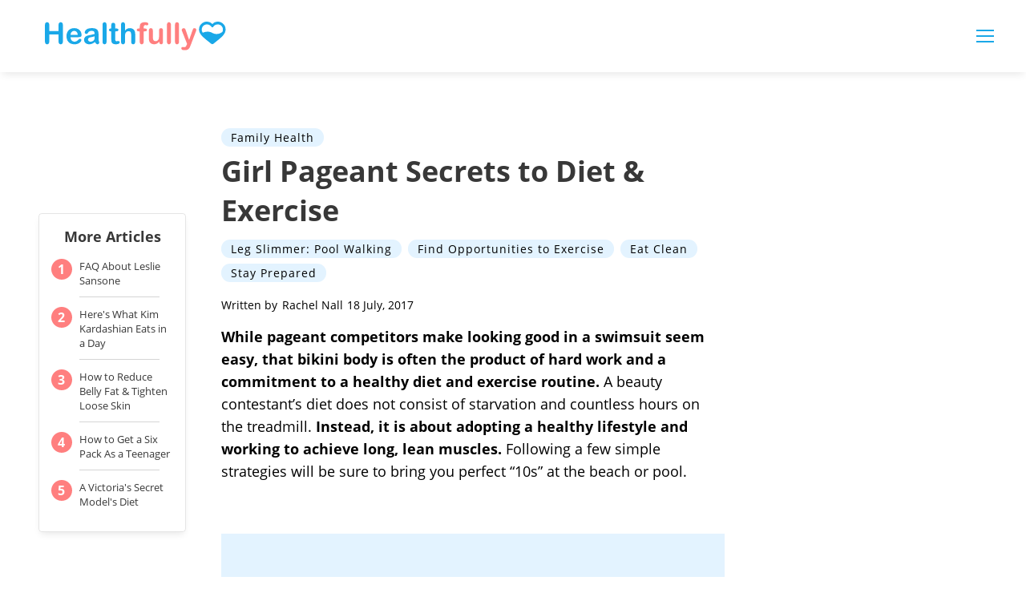

--- FILE ---
content_type: text/html; charset=utf-8
request_url: https://healthfully.com/417903-girl-pageant-secrets-to-diet-exercise.html
body_size: 39085
content:
<!DOCTYPE html><html lang="en"> <head><meta charset="utf-8"><meta name="viewport" content="width=device-width"><meta http-equiv="X-UA-Compatible" content="IE=edge,chrome=1"><meta http-equiv="Content-Type" content="text/html; charset=utf-8"><meta name="google-site-verification" content><meta name="msvalidate.01" content><meta property="og:site_name" content="Healthfully"><meta property="fb:admins" content><title>Girl Pageant Secrets to Diet & Exercise | Healthfully</title><meta name="description" content="Find your way to better health."><meta name="pagetype" scheme="DMINSTR2" content="Home"><meta property="og:url" content="https://healthfully.com/417903-girl-pageant-secrets-to-diet-exercise.html"><meta property="og:description" content="Find your way to better health."><meta property="og:type" content="website"><meta property="og:title" content="Healthfully"><meta property="og:image" content="//healthfully.com/public/images/healthfully-logo.svg"><link rel="canonical" href="https://healthfully.com/417903-girl-pageant-secrets-to-diet-exercise.html"><!-- InMobi Choice. Consent Manager Tag v3.0 (for TCF 2.2) --><script type="text/javascript" async="true">
(function() {
  var host = window.location.hostname.split('.').slice(-2).join('.');
  var element = document.createElement('script');
  var firstScript = document.getElementsByTagName('script')[0];
  var url = 'https://cmp.inmobi.com'
    .concat('/choice/', 'vPn77x7pBG57Y', '/', host, '/choice.js?tag_version=V3');
  var uspTries = 0;
  var uspTriesLimit = 3;
  element.async = true;
  element.type = 'text/javascript';
  element.src = url;

  firstScript.parentNode.insertBefore(element, firstScript);

  function makeStub() {
    var TCF_LOCATOR_NAME = '__tcfapiLocator';
    var queue = [];
    var win = window;
    var cmpFrame;

    function addFrame() {
      var doc = win.document;
      var otherCMP = !!(win.frames[TCF_LOCATOR_NAME]);

      if (!otherCMP) {
        if (doc.body) {
          var iframe = doc.createElement('iframe');

          iframe.style.cssText = 'display:none';
          iframe.name = TCF_LOCATOR_NAME;
          doc.body.appendChild(iframe);
        } else {
          setTimeout(addFrame, 5);
        }
      }
      return !otherCMP;
    }

    function tcfAPIHandler() {
      var gdprApplies;
      var args = arguments;

      if (!args.length) {
        return queue;
      } else if (args[0] === 'setGdprApplies') {
        if (
          args.length > 3 &&
          args[2] === 2 &&
          typeof args[3] === 'boolean'
        ) {
          gdprApplies = args[3];
          if (typeof args[2] === 'function') {
            args[2]('set', true);
          }
        }
      } else if (args[0] === 'ping') {
        var retr = {
          gdprApplies: gdprApplies,
          cmpLoaded: false,
          cmpStatus: 'stub'
        };

        if (typeof args[2] === 'function') {
          args[2](retr);
        }
      } else {
        if(args[0] === 'init' && typeof args[3] === 'object') {
          args[3] = Object.assign(args[3], { tag_version: 'V3' });
        }
        queue.push(args);
      }
    }

    function postMessageEventHandler(event) {
      var msgIsString = typeof event.data === 'string';
      var json = {};

      try {
        if (msgIsString) {
          json = JSON.parse(event.data);
        } else {
          json = event.data;
        }
      } catch (ignore) {}

      var payload = json.__tcfapiCall;

      if (payload) {
        window.__tcfapi(
          payload.command,
          payload.version,
          function(retValue, success) {
            var returnMsg = {
              __tcfapiReturn: {
                returnValue: retValue,
                success: success,
                callId: payload.callId
              }
            };
            if (msgIsString) {
              returnMsg = JSON.stringify(returnMsg);
            }
            if (event && event.source && event.source.postMessage) {
              event.source.postMessage(returnMsg, '*');
            }
          },
          payload.parameter
        );
      }
    }

    while (win) {
      try {
        if (win.frames[TCF_LOCATOR_NAME]) {
          cmpFrame = win;
          break;
        }
      } catch (ignore) {}

      if (win === window.top) {
        break;
      }
      win = win.parent;
    }
	
    if (!cmpFrame) {
      addFrame();
      win.__tcfapi = tcfAPIHandler;
      win.addEventListener('message', postMessageEventHandler, false);
    }
  };

  makeStub();

  function makeGppStub() {
    const CMP_ID = 10;
    const SUPPORTED_APIS = [
      '2:tcfeuv2',
      '6:uspv1',
      '7:usnatv1',
      '8:usca',
      '9:usvav1',
      '10:uscov1',
      '11:usutv1',
      '12:usctv1'
    ];

    window.__gpp_addFrame = function (n) {
      if (!window.frames[n]) {
        if (document.body) {
          var i = document.createElement("iframe");
          i.style.cssText = "display:none";
          i.name = n;
          document.body.appendChild(i);
        } else {
          window.setTimeout(window.__gpp_addFrame, 10, n);
        }
      }
    };
    window.__gpp_stub = function () {
      var b = arguments;
      __gpp.queue = __gpp.queue || [];
      __gpp.events = __gpp.events || [];

      if (!b.length || (b.length == 1 && b[0] == "queue")) {
        return __gpp.queue;
      }

      if (b.length == 1 && b[0] == "events") {
        return __gpp.events;
      }

      var cmd = b[0];
      var clb = b.length > 1 ? b[1] : null;
      var par = b.length > 2 ? b[2] : null;
      if (cmd === "ping") {
        clb(
          {
            gppVersion: "1.1", // must be “Version.Subversion”, current: “1.1”
            cmpStatus: "stub", // possible values: stub, loading, loaded, error
            cmpDisplayStatus: "hidden", // possible values: hidden, visible, disabled
            signalStatus: "not ready", // possible values: not ready, ready
            supportedAPIs: SUPPORTED_APIS, // list of supported APIs
            cmpId: CMP_ID, // IAB assigned CMP ID, may be 0 during stub/loading
            sectionList: [],
            applicableSections: [-1],
            gppString: "",
            parsedSections: {},
          },
          true
        );
      } else if (cmd === "addEventListener") {
        if (!("lastId" in __gpp)) {
          __gpp.lastId = 0;
        }
        __gpp.lastId++;
        var lnr = __gpp.lastId;
        __gpp.events.push({
          id: lnr,
          callback: clb,
          parameter: par,
        });
        clb(
          {
            eventName: "listenerRegistered",
            listenerId: lnr, // Registered ID of the listener
            data: true, // positive signal
            pingData: {
              gppVersion: "1.1", // must be “Version.Subversion”, current: “1.1”
              cmpStatus: "stub", // possible values: stub, loading, loaded, error
              cmpDisplayStatus: "hidden", // possible values: hidden, visible, disabled
              signalStatus: "not ready", // possible values: not ready, ready
              supportedAPIs: SUPPORTED_APIS, // list of supported APIs
              cmpId: CMP_ID, // list of supported APIs
              sectionList: [],
              applicableSections: [-1],
              gppString: "",
              parsedSections: {},
            },
          },
          true
        );
      } else if (cmd === "removeEventListener") {
        var success = false;
        for (var i = 0; i < __gpp.events.length; i++) {
          if (__gpp.events[i].id == par) {
            __gpp.events.splice(i, 1);
            success = true;
            break;
          }
        }
        clb(
          {
            eventName: "listenerRemoved",
            listenerId: par, // Registered ID of the listener
            data: success, // status info
            pingData: {
              gppVersion: "1.1", // must be “Version.Subversion”, current: “1.1”
              cmpStatus: "stub", // possible values: stub, loading, loaded, error
              cmpDisplayStatus: "hidden", // possible values: hidden, visible, disabled
              signalStatus: "not ready", // possible values: not ready, ready
              supportedAPIs: SUPPORTED_APIS, // list of supported APIs
              cmpId: CMP_ID, // CMP ID
              sectionList: [],
              applicableSections: [-1],
              gppString: "",
              parsedSections: {},
            },
          },
          true
        );
      } else if (cmd === "hasSection") {
        clb(false, true);
      } else if (cmd === "getSection" || cmd === "getField") {
        clb(null, true);
      }
      //queue all other commands
      else {
        __gpp.queue.push([].slice.apply(b));
      }
    };
    window.__gpp_msghandler = function (event) {
      var msgIsString = typeof event.data === "string";
      try {
        var json = msgIsString ? JSON.parse(event.data) : event.data;
      } catch (e) {
        var json = null;
      }
      if (typeof json === "object" && json !== null && "__gppCall" in json) {
        var i = json.__gppCall;
        window.__gpp(
          i.command,
          function (retValue, success) {
            var returnMsg = {
              __gppReturn: {
                returnValue: retValue,
                success: success,
                callId: i.callId,
              },
            };
            event.source.postMessage(msgIsString ? JSON.stringify(returnMsg) : returnMsg, "*");
          },
          "parameter" in i ? i.parameter : null,
          "version" in i ? i.version : "1.1"
        );
      }
    };
    if (!("__gpp" in window) || typeof window.__gpp !== "function") {
      window.__gpp = window.__gpp_stub;
      window.addEventListener("message", window.__gpp_msghandler, false);
      window.__gpp_addFrame("__gppLocator");
    }
  };

  makeGppStub();

  var uspStubFunction = function() {
    var arg = arguments;
    if (typeof window.__uspapi !== uspStubFunction) {
      setTimeout(function() {
        if (typeof window.__uspapi !== 'undefined') {
          window.__uspapi.apply(window.__uspapi, arg);
        }
      }, 500);
    }
  };

  var checkIfUspIsReady = function() {
    uspTries++;
    if (window.__uspapi === uspStubFunction && uspTries < uspTriesLimit) {
      console.warn('USP is not accessible');
    } else {
      clearInterval(uspInterval);
    }
  };

  if (typeof window.__uspapi === 'undefined') {
    window.__uspapi = uspStubFunction;
    var uspInterval = setInterval(checkIfUspIsReady, 6000);
  }
})();

window.__tcfapi('addEventListener', 2, function(data, success) {
  if (!data.gdprApplies) {
    // default non-GDPR consent
    window.gtag('consent', 'update', {
      "ad_storage": "granted",
      "ad_user_data": "granted",
      "analytics_storage": "granted",
      "functionality_storage": "granted",
      "personalization_storage": "granted",
      "ad_personalization": "granted",
      "security_storage": "granted"
    });

    // shim OneTrust dependant tags
    window.dataLayer.push({
      event: 'OneTrustGroupsUpdated',
      OnetrustActiveGroups: ',' + ['C0001', 'C0002', 'C0003', 'C0004'].join(',') + ',',
    });
  }
});
</script><!-- End InMobi Choice. Consent Manager Tag v3.0 (for TCF 2.2) --><!-- Custom Dimension dataLayer --><script title="dataLayer" type="text/javascript">
  var dataLayer = [] || window.dataLayer;

  function getPublishedDateISO() {
    var pubDate ="2011-04-10 02:19:00" || "2017-07-18 22:00:51.095000" || null

    if (pubDate) {
      return new Date(pubDate.replace(/ /g, 'T')).toISOString()
    } else {
      return
    }
  }

  function getUpdatedDateISO() {
    var updateDate ="2017-07-18 22:00:51.095000" || null

    if (updateDate) {
      return new Date(updateDate.replace(/ /g, 'T')).toISOString()
    } else {
      return
    }
  }

  function create_UUID() {
     var pow = Math.pow(10, 10);
     var uuid = Math.floor(Math.random()*pow) + '.' + Math.floor(Math.random()*pow);
     return uuid;
  }

  function find_ppid() {
     if(!localStorage.getItem('ppid')) {
        ppid = create_UUID();
        localStorage.setItem('ppid', ppid);
        return ppid;
     } else {
        return localStorage.getItem('ppid');
     }
  }

  var ppid = find_ppid() || '';

  dataLayer.push({
    "pagetype": "Article",
    "subpagetype": "Article",
    "pageview_type": "standard",
    "studioid": "16e636ef-9896-46aa-a085-9df3ede24b91",
    "content_id": "",
    "content_name": "Girl Pageant Secrets to Diet &amp; Exercise",
    "author": "Rachel Nall",
    "lg_uuid": ppid,
    "scroll": 0,"category": "Family Health","adcat1": "healthy_living","adcat2": "fitness_exercise","topic1": [],
    "topic2": [],
    "topic3": [],
    "tags": [],
    "published": getPublishedDateISO() || getUpdatedDateISO() || '', 
    "updated": getUpdatedDateISO() || getPublishedDateISO() || ''
  })
</script><!-- End Custom Dimension dataLayer --><script type="text/javascript">
  // *** helper functions for removing jquery *** //

// cross-browser doc ready function
function docReady(callback) {
	if (document.readyState != 'loading'){
		callback();
	} else if (document.addEventListener) {
		document.addEventListener('DOMContentLoaded', callback);
	} else {
		document.attachEvent('onreadystatechange', function() {
			if (document.readyState != 'loading')
				callback();
		});
	}
}

// cross-browser add event listener (IE8)
function addListener(el, eventName, handler) {
	if (el && el.addEventListener)
		el.addEventListener(eventName, handler);
	else if (el && el.attachEvent) {
		el.attachEvent('on' + eventName, function(){
			handler.call(el);
		});
	} else
		return false;
		//console.error("couldn't attach event: " + eventName + " to element: " + el);
}

function removeClass(el, className){
	if (el && el.classList)
		el.classList.remove(className);
	else if (el)
		el.className = el.className.replace(new RegExp('(^|\\b)' + className.split(' ').join('|') + '(\\b|$)', 'gi'), ' ');
	else
		return false;
		//console.error("couldn't remove class: " + className + " from element: " + el);
}

function addClass(el, className){
	if (el && el.classList)
	  el.classList.add(className);
	else if (el)
	  el.className += ' ' + className;
	else
		return false;
		//console.error("couldn't add class: " + className + " to element: " + el);
}

function hasClass(el, className){
	if (el && el.classList)
	  return el.classList.contains(className);
	else if (el)
	  return new RegExp('(^| )' + className + '( |$)', 'gi').test(el.className);
	else
		return null;
}

function getIndex(el){
  let i = 0;
  while (el.previousSibling != null){
    if (el.previousSibling.nodeType == 1){
      // only count actual elements, not text nodes
      i++;
    }
    el = el.previousSibling;
  }
  return i;
}

</script><!-- Bing Webmaster Tool Auth --><meta name="msvalidate.01" content="129B5DE6FF8DD0ECBDD457C93FF101E3"><script type="application/ld+json">
{"@context": "https://schema.org", "@type": "MedicalWebPage", "breadcrumb": {"@type": "BreadcrumbList", "itemListElement": [{"@type": "ListItem", "position": 1, "item": {"@type": "Website", "@id": "https://healthfully.com/family-health/", "url": "https://healthfully.com/family-health/", "name": "Family Health", "_id": "https://healthfully.com/family-health/", "external_url": "https://healthfully.com/family-health/"}}]}, "Publisher": {"@type": "Organization", "name": "Healthfully", "logo": {"@type": "ImageObject", "url": "https://healthfully.com/images/leaf-logo.png", "_id": "https://healthfully.com/images/leaf-logo.png", "external_url": "https://healthfully.com/images/leaf-logo.png"}}, "headline": "Girl Pageant Secrets to Diet &amp; Exercise", "description": "While pageant competitors make looking good in a swimsuit seem easy, that bikini body is often the product of hard work and a commitment to a healthy diet and exercise routine. A beauty contestant's diet does not consist of starvation and countless hours on the treadmill. Instead, it is about adopting a healthy lifestyle and working to achieve long, lean muscles. Following a few simple strategies will be sure to bring you perfect \"10s\" at the beach or pool.", "keywords": "Pageant diet exercise, Beauty queen diet, Beauty queen exercise", "Author": {"@type": "person", "name": "Rachel Nall"}, "url": "https://healthfully.com/417903-girl-pageant-secrets-to-diet-exercise.html", "datePublished": "2011-04-10 02:19:00", "dateModified": "2021-01-11 05:50:01.294000", "articleSection": "Uncategorized", "image": {"@type": "ImageObject", "url": "https://s3-us-west-1.amazonaws.com/contentlab.studiod/getty/cache.gettyimages.com/8c4333847cea4d7f94dcffe74f0f2741.jpg", "height": 339, "width": 502, "thumbnail_url": "https://s3-us-west-1.amazonaws.com/contentlab.studiod/getty/cache.gettyimages.com/8c4333847cea4d7f94dcffe74f0f2741.jpg", "_id": "https://s3-us-west-1.amazonaws.com/contentlab.studiod/getty/cache.gettyimages.com/8c4333847cea4d7f94dcffe74f0f2741.jpg", "external_url": "https://s3-us-west-1.amazonaws.com/contentlab.studiod/getty/cache.gettyimages.com/8c4333847cea4d7f94dcffe74f0f2741.jpg"}, "thumbnail": "https://s3-us-west-1.amazonaws.com/contentlab.studiod/getty/cache.gettyimages.com/8c4333847cea4d7f94dcffe74f0f2741.jpg", "_id": "https://healthfully.com/417903-girl-pageant-secrets-to-diet-exercise.html", "external_url": "https://healthfully.com/417903-girl-pageant-secrets-to-diet-exercise.html"}
</script><script type="application/ld+json">
{"@context": "https://schema.org", "@type": "MedicalWebPage", "breadcrumb": {"@type": "BreadcrumbList", "itemListElement": [{"@type": "ListItem", "position": 1, "item": {"@type": "Website", "@id": "https://healthfully.com/family-health/", "url": "https://healthfully.com/family-health/", "name": "Family Health", "_id": "https://healthfully.com/family-health/", "external_url": "https://healthfully.com/family-health/"}}]}, "Publisher": {"@type": "Organization", "name": "Healthfully", "logo": {"@type": "ImageObject", "url": "https://healthfully.com/images/leaf-logo.png", "_id": "https://healthfully.com/images/leaf-logo.png", "external_url": "https://healthfully.com/images/leaf-logo.png"}}, "headline": "Girl Pageant Secrets to Diet &amp; Exercise", "description": "While pageant competitors make looking good in a swimsuit seem easy, that bikini body is often the product of hard work and a commitment to a healthy diet and exercise routine. A beauty contestant's diet does not consist of starvation and countless hours on the treadmill. Instead, it is about adopting a healthy lifestyle and working to achieve long, lean muscles. Following a few simple strategies will be sure to bring you perfect \"10s\" at the beach or pool.", "keywords": "Pageant diet exercise, Beauty queen diet, Beauty queen exercise", "Author": {"@type": "person", "name": "Rachel Nall"}, "url": "https://healthfully.com/417903-girl-pageant-secrets-to-diet-exercise.html", "datePublished": "2011-04-10 02:19:00", "dateModified": "2021-01-11 05:50:01.294000", "articleSection": "Uncategorized", "image": {"@type": "ImageObject", "url": "https://s3-us-west-1.amazonaws.com/contentlab.studiod/getty/cache.gettyimages.com/8c4333847cea4d7f94dcffe74f0f2741.jpg", "height": 339, "width": 502, "thumbnail_url": "https://s3-us-west-1.amazonaws.com/contentlab.studiod/getty/cache.gettyimages.com/8c4333847cea4d7f94dcffe74f0f2741.jpg", "_id": "https://s3-us-west-1.amazonaws.com/contentlab.studiod/getty/cache.gettyimages.com/8c4333847cea4d7f94dcffe74f0f2741.jpg", "external_url": "https://s3-us-west-1.amazonaws.com/contentlab.studiod/getty/cache.gettyimages.com/8c4333847cea4d7f94dcffe74f0f2741.jpg"}, "thumbnail": "https://s3-us-west-1.amazonaws.com/contentlab.studiod/getty/cache.gettyimages.com/8c4333847cea4d7f94dcffe74f0f2741.jpg", "_id": "https://healthfully.com/417903-girl-pageant-secrets-to-diet-exercise.html", "external_url": "https://healthfully.com/417903-girl-pageant-secrets-to-diet-exercise.html"}
</script><script>
  window.documentProfile = {
    pagetype: "article",format: "article",content_name: "Girl Pageant Secrets to Diet &amp; Exercise",category: "familyhealth",rcp: [{"url": "healthfully.com/faq-leslie-sansone-5313785.html", "title": "FAQ About Leslie Sansone", "image_url": "https://s3-us-west-1.amazonaws.com/contentlab.studiod/getty/cache.gettyimages.com/6e1acc1eac1649cc9e58cc601256f327.jpg", "_id": "healthfully.com/faq-leslie-sansone-5313785.html", "external_url": "healthfully.com/faq-leslie-sansone-5313785.html"}, {"url": "healthfully.com/heres-what-kim-kardashian-eats-in-a-day-13716812.html", "title": "Here's What Kim Kardashian Eats in a Day", "image_url": "https://s3-us-west-1.amazonaws.com/contentlab.studiod/getty/9fd65a0a399f49799742e35214386332.jpg", "_id": "healthfully.com/heres-what-kim-kardashian-eats-in-a-day-13716812.html", "external_url": "healthfully.com/heres-what-kim-kardashian-eats-in-a-day-13716812.html"}, {"url": "healthfully.com/how-to-reduce-belly-fat-tighten-loose-skin-5870729.html", "title": "How to Reduce Belly Fat & Tighten Loose Skin", "image_url": "http://photos.demandstudios.com/getty/article/64/195/487970282.jpg", "_id": "healthfully.com/how-to-reduce-belly-fat-tighten-loose-skin-5870729.html", "external_url": "healthfully.com/how-to-reduce-belly-fat-tighten-loose-skin-5870729.html"}, {"url": "healthfully.com/six-pack-teenager-7889803.html", "title": "How to Get a Six Pack As a Teenager", "image_url": "https://cpi.studiod.com/www_ehow_com/photos.demandstudios.com/20/181/fotolia_4389435_XS.jpg", "_id": "healthfully.com/six-pack-teenager-7889803.html", "external_url": "healthfully.com/six-pack-teenager-7889803.html"}, {"url": "healthfully.com/a-victorias-secret-models-diet-7033648.html", "title": "A Victoria's Secret Model's Diet", "image_url": "http://photos.demandstudios.com/getty/article/139/195/459495185.jpg", "_id": "healthfully.com/a-victorias-secret-models-diet-7033648.html", "external_url": "healthfully.com/a-victorias-secret-models-diet-7033648.html"}, {"url": "healthfully.com/524486-dance-moves-that-will-slim-your-waist.html", "title": "Waist-Slimming Dance Moves", "image_url": "http://photos.demandstudios.com/getty/article/190/14/498975936.jpg", "_id": "healthfully.com/524486-dance-moves-that-will-slim-your-waist.html", "external_url": "healthfully.com/524486-dance-moves-that-will-slim-your-waist.html"}, {"url": "healthfully.com/how-candace-cameron-bure-stays-calm-focused-and-fit-13709532.html", "title": "How Candace Cameron Bure Stays Calm, Focused and Fit", "image_url": "https://s3.amazonaws.com/photography.prod.demandstudios.com/c73c511c-1f69-46f1-8092-72e7f915fa0d.jpg", "_id": "healthfully.com/how-candace-cameron-bure-stays-calm-focused-and-fit-13709532.html", "external_url": "healthfully.com/how-candace-cameron-bure-stays-calm-focused-and-fit-13709532.html"}, {"url": "healthfully.com/546357-how-movie-stars-get-a-flat-stomach-fast.html", "title": "How Movie Stars Get a Flat Stomach Fast", "image_url": "http://photos.demandstudios.com/getty/article/171/176/95505237.jpg", "_id": "healthfully.com/546357-how-movie-stars-get-a-flat-stomach-fast.html", "external_url": "healthfully.com/546357-how-movie-stars-get-a-flat-stomach-fast.html"}, {"url": "healthfully.com/551119-calories-burned-during-sweating-to-the-oldies.html", "title": "Calories Burned During \"Sweating to the Oldies\"", "image_url": "http://photos.demandstudios.com/getty/article/228/155/SP005611.jpg", "_id": "healthfully.com/551119-calories-burned-during-sweating-to-the-oldies.html", "external_url": "healthfully.com/551119-calories-burned-during-sweating-to-the-oldies.html"}, {"url": "healthfully.com/what-does-a-ballerina-eat-7686204.html", "title": "What Does a Ballerina Eat?", "image_url": "http://photos.demandstudios.com/getty/article/103/107/79255202.jpg", "_id": "healthfully.com/what-does-a-ballerina-eat-7686204.html", "external_url": "healthfully.com/what-does-a-ballerina-eat-7686204.html"}, {"url": "healthfully.com/509899-the-david-kirsch-diet-plan.html", "title": "The David Kirsch Diet Plan", "image_url": "http://photos.demandstudios.com/getty/article/181/124/501648552.jpg", "_id": "healthfully.com/509899-the-david-kirsch-diet-plan.html", "external_url": "healthfully.com/509899-the-david-kirsch-diet-plan.html"}, {"url": "healthfully.com/how-can-a-teenage-girl-lose-40-lbs-in-six-months-7447383.html", "title": "How Can a Teenage Girl Lose 40 Lbs. In Six Months?", "image_url": "https://s3-us-west-1.amazonaws.com/contentlab.studiod/getty/cache.gettyimages.com/3c3710a4f86e4c7f97d27574f6f27ce5.jpg", "_id": "healthfully.com/how-can-a-teenage-girl-lose-40-lbs-in-six-months-7447383.html", "external_url": "healthfully.com/how-can-a-teenage-girl-lose-40-lbs-in-six-months-7447383.html"}, {"url": "healthfully.com/gym-workouts-for-morbid-obesity-6832766.html", "title": "Gym Workouts for Morbid Obesity", "image_url": "http://photos.demandstudios.com/getty/article/152/121/128417642.jpg", "_id": "healthfully.com/gym-workouts-for-morbid-obesity-6832766.html", "external_url": "healthfully.com/gym-workouts-for-morbid-obesity-6832766.html"}, {"url": "healthfully.com/home-remedies-for-cellulite-on-the-upper-arms-4550564.html", "title": "Home Remedies for Cellulite on the Upper Arms", "image_url": "http://photos.demandstudios.com/getty/article/41/81/76945673.jpg", "_id": "healthfully.com/home-remedies-for-cellulite-on-the-upper-arms-4550564.html", "external_url": "healthfully.com/home-remedies-for-cellulite-on-the-upper-arms-4550564.html"}, {"url": "healthfully.com/the-fast-way-to-lose-thigh-and-belly-fat-12682111.html", "title": "The Fast Way to Lose Thigh and Belly Fat", "image_url": "http://photos.demandstudios.com/getty/article/74/138/57307070.jpg", "_id": "healthfully.com/the-fast-way-to-lose-thigh-and-belly-fat-12682111.html", "external_url": "healthfully.com/the-fast-way-to-lose-thigh-and-belly-fat-12682111.html"}, {"url": "healthfully.com/how-to-get-rid-of-belly-roll-odor-5248343.html", "title": "How to Get Rid of Belly Roll Odor", "image_url": "http://photos.demandstudios.com/getty/article/83/127/476490478.jpg", "_id": "healthfully.com/how-to-get-rid-of-belly-roll-odor-5248343.html", "external_url": "healthfully.com/how-to-get-rid-of-belly-roll-odor-5248343.html"}, {"url": "healthfully.com/fitness-tips-14-year-old-girls-15042.html", "title": "Fitness Tips for 14 Year Old Girls", "image_url": "http://photos.demandstudios.com/getty/article/251/97/86481618_XS.jpg", "_id": "healthfully.com/fitness-tips-14-year-old-girls-15042.html", "external_url": "healthfully.com/fitness-tips-14-year-old-girls-15042.html"}, {"url": "healthfully.com/212041-pro-wrestling-diet.html", "title": "Pro Wrestling Diet", "image_url": "http://photos.demandstudios.com/getty/article/232/195/484776168.jpg", "_id": "healthfully.com/212041-pro-wrestling-diet.html", "external_url": "healthfully.com/212041-pro-wrestling-diet.html"}, {"url": "healthfully.com/how-to-get-rid-of-adipose-fat-6525077.html", "title": "How to Get Rid of Adipose Fat", "image_url": "http://photos.demandstudios.com/getty/article/144/197/178497712.jpg", "_id": "healthfully.com/how-to-get-rid-of-adipose-fat-6525077.html", "external_url": "healthfully.com/how-to-get-rid-of-adipose-fat-6525077.html"}, {"url": "healthfully.com/160219-how-can-a-teenager-lose-20-pounds.html", "title": "How Can a Teenager Lose 20 Pounds?", "image_url": "http://photos.demandstudios.com/getty/article/144/123/172584874.jpg", "_id": "healthfully.com/160219-how-can-a-teenager-lose-20-pounds.html", "external_url": "healthfully.com/160219-how-can-a-teenager-lose-20-pounds.html"}],
      current_article: "healthfully.com/417903-girl-pageant-secrets-to-diet-exercise.html",
      current_title: "Girl Pageant Secrets to Diet & Exercise"}
</script><link rel="shortcut icon" href="//healthfully.com/public/favicons/favicon.ico" type="image/x-icon" sizes="48x48"><link rel="preload" href="/public/fonts/open-sans-v16-latin/open-sans-v17-latin-700.woff" as="font" type="font/woff" crossorigin="anonymous"><link rel="preload" href="/public/fonts/open-sans-v16-latin/open-sans-v16-latin-regular.woff" as="font" type="font/woff" crossorigin="anonymous"><link rel="preload" href="/public/fonts/poppins-v5-latin/poppins-v5-latin-300.woff" as="font" type="font/woff" crossorigin="anonymous"><script defer type="text/javascript" src="/public/scripts/adblockdetect/ads.js"></script><script src="https://DmQgokMN7yFBfAP8p.ay.delivery/manager/DmQgokMN7yFBfAP8p" type="text/javascript" referrerpolicy="no-referrer-when-downgrade"></script><meta charset="utf-8"><meta http-equiv="X-UA-Compatible" content="IE=edge"><meta name="viewport" content="width=device-width,initial-scale=1"><meta name="theme-color" content="#1AA8E8"><meta name="apple-mobile-web-app-capable" content="no"><meta name="apple-mobile-web-app-status-bar-style" content="default"><meta name="apple-mobile-web-app-title" content="Healthfully"><meta name="msapplication-TileImage" content="//healthfully.com/dist/favicons/mstile-150x150.png"><meta name="msapplication-TileColor" content="#1AA8E8"><link href="//healthfully.com/dist/js/ie-fetch-polyfill.js" rel="prefetch"><link href="//healthfully.com/dist/js/inline-references.js" rel="prefetch"><link href="//healthfully.com/dist/js/intersection-observer-polyfill.js" rel="prefetch"><link href="//healthfully.com/dist/js/klick.js" rel="prefetch"><link href="//healthfully.com/dist/js/photo-credit-api.js" rel="prefetch"><link href="//healthfully.com/dist/js/trust-modal.js" rel="prefetch"><link href="//healthfully.com/dist/js/widget-manager.js" rel="prefetch"><link href="//healthfully.com/dist/js/chunk-vendors.js" rel="preload" as="script"><link href="//healthfully.com/dist/js/main.js" rel="preload" as="script"><link rel="icon" type="image/png" sizes="32x32" href="//healthfully.com/dist/favicons/favicon-32x32.png"><link rel="icon" type="image/png" sizes="16x16" href="//healthfully.com/dist/favicons/favicon-16x16.png"><link rel="manifest" href="//healthfully.com/dist/manifest.json"><link rel="apple-touch-icon" href="//healthfully.com/dist/favicons/apple-touch-icon.png"><link rel="mask-icon" href="//healthfully.com/dist/favicons/safari-pinned-tab.svg" color="#1AA8E8"><style type="text/css">body{max-width:100%;overflow-x:hidden}/*! normalize.css v8.0.1 | MIT License | github.com/necolas/normalize.css */html{line-height:1.15;-webkit-text-size-adjust:100% }body{margin:0}main{display:block}hr{-webkit-box-sizing:content-box;box-sizing:content-box;height:0;overflow:visible}pre{font-family:monospace,monospace;font-size:1em}a{background-color:transparent}abbr[title]{border-bottom:none;text-decoration:underline;-webkit-text-decoration:underline dotted;text-decoration:underline dotted}b{font-weight:bolder}code,kbd,samp{font-family:monospace,monospace;font-size:1em}small{font-size:80% }sub,sup{font-size:75%;line-height:0;position:relative;vertical-align:baseline}sub{bottom:-.25em}sup{top:-.5em}img{border-style:none}button,input,optgroup,select,textarea{font-family:inherit;font-size:100%;line-height:1.15;margin:0}button,input{overflow:visible}button,select{text-transform:none}[type=button],[type=reset],[type=submit],button{-webkit-appearance:button}[type=button]::-moz-focus-inner,[type=reset]::-moz-focus-inner,[type=submit]::-moz-focus-inner,button::-moz-focus-inner{border-style:none;padding:0}[type=button]:-moz-focusring,[type=reset]:-moz-focusring,[type=submit]:-moz-focusring,button:-moz-focusring{outline:1px dotted ButtonText}fieldset{padding:.35em .75em .625em}legend{-webkit-box-sizing:border-box;box-sizing:border-box;color:inherit;display:table;max-width:100%;padding:0;white-space:normal}progress{vertical-align:baseline}textarea{overflow:auto}[type=checkbox],[type=radio]{-webkit-box-sizing:border-box;box-sizing:border-box;padding:0}[type=number]::-webkit-inner-spin-button,[type=number]::-webkit-outer-spin-button{height:auto}[type=search]{-webkit-appearance:textfield;outline-offset:-2px}[type=search]::-webkit-search-decoration{-webkit-appearance:none}::-webkit-file-upload-button{-webkit-appearance:button;font:inherit}details{display:block}summary{display:list-item}[hidden],template{display:none}@font-face{font-family:Open Sans;font-style:normal;font-weight:400;src:url(/public/fonts/open-sans-v16-latin/open-sans-v16-latin-regular.eot);src:local("Open Sans Regular"),local("OpenSans-Regular"),url(/public/fonts/open-sans-v16-latin/open-sans-v16-latin-regular.eot?#iefix) format("embedded-opentype"),url(/public/fonts/open-sans-v16-latin/open-sans-v16-latin-regular.woff) format("woff"),url(/public/fonts/open-sans-v16-latin/open-sans-v16-latin-regular.ttf) format("truetype"),url(/public/fonts/open-sans-v16-latin/open-sans-v16-latin-regular.svg#OpenSans) format("svg")}@font-face{font-family:Open Sans;font-style:normal;font-weight:700;src:url(/public/fonts/open-sans-v16-latin/open-sans-v17-latin-700.eot);src:local("Open Sans Bold"),local("OpenSans-Bold"),url(/public/fonts/open-sans-v16-latin/open-sans-v17-latin-700.eot?#iefix) format("embedded-opentype"),url(/public/fonts/open-sans-v16-latin/open-sans-v17-latin-700.woff) format("woff"),url(/public/fonts/open-sans-v16-latin/open-sans-v17-latin-700.ttf) format("truetype"),url(/public/fonts/open-sans-v16-latin/open-sans-v17-latin-700.svg#OpenSans) format("svg")}@font-face{font-family:Poppins;font-style:normal;font-weight:300;font-display:swap;src:url(/public/fonts/poppins-v5-latin/poppins-v5-latin-300.eot);src:local("Poppins Light"),local("Poppins-Light"),url(/public/fonts/poppins-v5-latin/poppins-v5-latin-300.eot?#iefix) format("embedded-opentype"),url(/public/fonts/poppins-v5-latin/poppins-v5-latin-300.woff) format("woff"),url(/public/fonts/poppins-v5-latin/poppins-v5-latin-300.ttf) format("truetype"),url(/public/fonts/poppins-v5-latin/poppins-v5-latin-300.svg#Poppins) format("svg")}*{-webkit-box-sizing:border-box;box-sizing:border-box;margin:0;padding:0;line-height:normal;font-family:sans-serif;font-size:1rem}a,h1,h2,h3,h4,h5,li,ol,p,span,ul{color:#383838;font-family:Open Sans,sans-serif}a,a:visited{color:#121212;text-decoration:none}body.article-page .desktop-header{height:90px}@media(max-width:1100px){body.article-page .desktop-header{height:50px}}body.article-page .desktop-header .header-wrapper{overflow:visible}body.article-page .desktop-header .header-wrapper .logo-section .logo{height:3vw;max-height:36px}@media(max-width:992px){body.article-page .desktop-header .header-wrapper .logo-section .logo{height:25px}}body.article-page .desktop-header .header-wrapper .logo-section .logo svg{height:3vw;max-height:36px}@media(max-width:992px){body.article-page .desktop-header .header-wrapper .logo-section .logo svg{height:25px}}body.article-page .desktop-header .header-wrapper .hamburger-wrapper{display:block}body.article-page .desktop-header .header-wrapper .hamburger-wrapper .hamburger-menu input:checked~.nav-menu{top:53px;padding-right:calc(50vw - 600px)}@media(max-width:1100px){body.article-page .desktop-header .header-wrapper .hamburger-wrapper .hamburger-menu input:checked~.nav-menu{top:33px}}@media(min-width:1201px){body.article-page .desktop-header .header-wrapper .hamburger-wrapper .hamburger-menu input:checked~.nav-menu{right:calc(-50vw - -600px)}body.article-page .desktop-header .header-wrapper .hamburger-wrapper .hamburger-menu input:checked~.nav-menu li{padding-right:0}}@media(max-width:992px){body.article-page .desktop-header .header-wrapper .hamburger-wrapper .hamburger-menu input:checked~.nav-menu{top:33px}}@media(max-width:1200px){body.article-page .desktop-header .header-wrapper .hamburger-wrapper .hamburger-menu input:checked~.nav-menu li{padding-right:1rem}}body.article-page .desktop-header .ad-section{height:90px;width:728px}body.search-container-showing .desktop-header .header-wrapper{overflow:visible}body.search-container-showing .desktop-header .header-wrapper .desktop-categories .search-button{display:none}body.search-container-showing .desktop-header .header-wrapper .desktop-categories .close-search{font-size:1.1rem;width:12px;display:-webkit-box;display:-ms-flexbox;display:flex;-webkit-box-pack:center;-ms-flex-pack:center;justify-content:center;-webkit-box-align:center;-ms-flex-align:center;align-items:center;color:#121212}body.search-container-showing .desktop-header .search-container{top:100%;opacity:1}.desktop-header{width:100%;display:block;position:fixed;top:0;left:0;height:70px;z-index:9999;background:#fff;-webkit-box-shadow:0 5px 10px -3px rgba(0,0,0,.1);box-shadow:0 5px 10px -3px rgba(0,0,0,.1)}@media(max-width:1100px){.desktop-header{height:50px}}@media(max-width:640px){.desktop-header{max-width:100vw}}.desktop-header .header-wrapper{margin:0 auto;max-width:1200px;display:-webkit-box;display:-ms-flexbox;display:flex;-webkit-box-pack:justify;-ms-flex-pack:justify;justify-content:space-between;-webkit-box-align:center;-ms-flex-align:center;align-items:center;width:100%;padding:0;height:100%;position:relative;z-index:1;overflow:hidden}@media(max-width:1200px){.desktop-header .header-wrapper{padding:0 1rem}}@media(max-width:1100px){.desktop-header .header-wrapper{overflow:visible}}.desktop-header .header-wrapper .back-btn,.desktop-header .header-wrapper .back-btn svg{display:none}@media(max-width:1100px){.desktop-header .header-wrapper .back-btn{display:block;width:15px;height:15px;border-bottom:2px solid #1aa8e8;border-left:2px solid #1aa8e8;-webkit-transform:rotate(45deg);transform:rotate(45deg)}}.desktop-header .header-wrapper .logo-section{display:-webkit-box;display:-ms-flexbox;display:flex;-webkit-box-align:center;-ms-flex-align:center;align-items:center;padding-left:1rem}@media(max-width:1100px){.desktop-header .header-wrapper .logo-section{-webkit-box-pack:justify;-ms-flex-pack:justify;justify-content:space-between;padding-left:unset}}@media(max-width:640px){.desktop-header .header-wrapper .logo-section{-webkit-transform:translate(8px,2px);transform:translate(8px,2px)}}.desktop-header .header-wrapper .logo-section .logo{margin-right:1rem;height:36px}@media(max-width:1100px){.desktop-header .header-wrapper .logo-section .logo{margin:0;height:25px}}.desktop-header .header-wrapper .logo-section .logo svg{height:36px}@media(max-width:1100px){.desktop-header .header-wrapper .logo-section .logo svg{height:25px}}.desktop-header .header-wrapper .hamburger-wrapper{display:none;height:16px}@media(max-width:1100px){.desktop-header .header-wrapper .hamburger-wrapper{display:block}}.desktop-header .header-wrapper .hamburger-wrapper .hamburger-menu{width:22px;position:relative}@media(max-width:1100px){.desktop-header .header-wrapper .hamburger-wrapper .hamburger-menu{margin-right:0}}.desktop-header .header-wrapper .hamburger-wrapper .hamburger-menu{cursor:pointer}.desktop-header .header-wrapper .hamburger-wrapper .hamburger-menu input{display:none}.desktop-header .header-wrapper .hamburger-wrapper .hamburger-menu input:checked~label .top{-webkit-transform:translateY(7.25px) rotate(45deg);transform:translateY(7.25px) rotate(45deg)}.desktop-header .header-wrapper .hamburger-wrapper .hamburger-menu input:checked~label .middle{display:none}.desktop-header .header-wrapper .hamburger-wrapper .hamburger-menu input:checked~label .bottom{-webkit-transform:rotate(-45deg);transform:rotate(-45deg)}.desktop-header .header-wrapper .hamburger-wrapper .hamburger-menu input:checked~label .bottom:after{display:none}.desktop-header .header-wrapper .hamburger-wrapper .hamburger-menu input:checked~.nav-menu{right:-1rem;top:46px;opacity:1}@media(max-width:1100px){.desktop-header .header-wrapper .hamburger-wrapper .hamburger-menu input:checked~.nav-menu{top:33px}}.desktop-header .header-wrapper .hamburger-wrapper .hamburger-menu input:checked~.nav-menu input{display:block}.desktop-header .header-wrapper .hamburger-wrapper .hamburger-menu label .bottom,.desktop-header .header-wrapper .hamburger-wrapper .hamburger-menu label .middle,.desktop-header .header-wrapper .hamburger-wrapper .hamburger-menu label .top{width:100%;height:2px;display:block;-webkit-transition:all .2s ease-in-out;transition:all .2s ease-in-out;background:#1aa8e8}@media(max-width:1100px){.desktop-header .header-wrapper .hamburger-wrapper .hamburger-menu label .bottom,.desktop-header .header-wrapper .hamburger-wrapper .hamburger-menu label .middle,.desktop-header .header-wrapper .hamburger-wrapper .hamburger-menu label .top{background:#1aa8e8}}.desktop-header .header-wrapper .hamburger-wrapper .hamburger-menu label .middle,.desktop-header .header-wrapper .hamburger-wrapper .hamburger-menu label .top{margin-bottom:5px}.desktop-header .header-wrapper .hamburger-wrapper .hamburger-menu .nav-menu{position:absolute;right:-999px;display:-webkit-box;display:-ms-flexbox;display:flex;list-style:none;-webkit-box-orient:vertical;-webkit-box-direction:normal;-ms-flex-direction:column;flex-direction:column;padding:1rem;margin:0;-webkit-box-shadow:0 5px 10px -3px rgba(0,0,0,.1);box-shadow:0 5px 10px -3px rgba(0,0,0,.1);height:calc(100vh - 70px);-webkit-transition:right .2s ease-in;transition:right .2s ease-in;padding-top:2rem;background:#ff7f7f;opacity:0}@media(max-width:1100px){.desktop-header .header-wrapper .hamburger-wrapper .hamburger-menu .nav-menu{height:calc(100vh - 60px)}}.desktop-header .header-wrapper .hamburger-wrapper .hamburger-menu .nav-menu li{padding:1.25rem 1.5rem 0;text-align:right;font-weight:700;line-height:1.2}.desktop-header .header-wrapper .hamburger-wrapper .hamburger-menu .nav-menu li:first-child{padding-top:0}.desktop-header .header-wrapper .hamburger-wrapper .hamburger-menu .nav-menu li a{font-size:1rem;position:relative;text-decoration:none;color:#1aa8e8;white-space:nowrap;color:#fff}.desktop-header .header-wrapper .hamburger-wrapper .hamburger-menu .nav-menu li a:hover{text-decoration:underline}.desktop-header .header-wrapper .hamburger-wrapper .hamburger-menu .nav-menu li .search-form{max-width:70vw;width:250px;position:relative;height:30px;border-radius:4px;overflow:hidden}.desktop-header .header-wrapper .hamburger-wrapper .hamburger-menu .nav-menu li .search-form .query-input{background:#fff;border:none;width:100%;height:100%;padding:0 35px 0 10px;outline:none}.desktop-header .header-wrapper .hamburger-wrapper .hamburger-menu .nav-menu li .search-form button{background:#fff;border:none;outline:none;border-left:1px solid #ff7f7f;position:absolute;top:0;right:0;width:30px;display:-webkit-box;display:-ms-flexbox;display:flex;-webkit-box-align:center;-ms-flex-align:center;align-items:center;-webkit-box-pack:center;-ms-flex-pack:center;justify-content:center;height:100%;cursor:pointer}.desktop-header .header-wrapper .hamburger-wrapper .hamburger-menu .nav-menu li .search-form button svg circle{stroke:#ff7f7f}.desktop-header .header-wrapper .hamburger-wrapper .hamburger-menu .nav-menu li .search-form button svg rect{fill:#ff7f7f}.desktop-header .header-wrapper .ad-section{width:auto;height:70px;position:relative;z-index:1;background:#fff}@media(max-width:1100px){.desktop-header .header-wrapper .ad-section{display:none}}.desktop-header .header-wrapper .ad-section .desktop-categories{display:-webkit-box;display:-ms-flexbox;display:flex;-webkit-box-orient:horizontal;-webkit-box-direction:normal;-ms-flex-direction:row;flex-direction:row;padding:0;margin:0;-webkit-box-pack:justify;-ms-flex-pack:justify;justify-content:space-between;list-style:none;height:100%;-webkit-box-align:center;-ms-flex-align:center;align-items:center}@media(max-width:1100px){.desktop-header .header-wrapper .ad-section .desktop-categories{display:none}}.desktop-header .header-wrapper .ad-section .desktop-categories li{height:100%;display:-webkit-box;display:-ms-flexbox;display:flex;-webkit-box-align:center;-ms-flex-align:center;align-items:center;margin-right:2.25rem}.desktop-header .header-wrapper .ad-section .desktop-categories li.active{background:#ff7f7f;border-bottom:1px solid #fff}.desktop-header .header-wrapper .ad-section .desktop-categories li.active a{padding:0 .5rem;color:#fff}.desktop-header .header-wrapper .ad-section .desktop-categories li.active a:hover{color:#fff}.desktop-header .header-wrapper .ad-section .desktop-categories li a{color:#121212;-webkit-transition:color .2s ease-in-out;transition:color .2s ease-in-out;display:block;font-size:.9rem;text-transform:lowercase;font-family:Poppins,sans-serif}.desktop-header .header-wrapper .ad-section .desktop-categories li a:hover{color:#ff7f7f}.desktop-header .header-wrapper .ad-section .desktop-categories li svg{width:12px;fill:#121212;overflow:visible;cursor:pointer}.desktop-header .header-wrapper .ad-section .desktop-categories .close-search{display:none;margin-right:0;cursor:pointer}.desktop-header .header-wrapper .ad-section .desktop-categories .search-button{margin-right:0;width:12px}.desktop-header .header-wrapper .search-container{position:absolute;top:-100px;right:0;background:#fff;border-radius:0 0 4px 4px;padding:1rem;-webkit-transition:top .3s ease-in-out;transition:top .3s ease-in-out;z-index:0;opacity:0;border:1px solid rgba(0,0,0,.1)}.desktop-header .header-wrapper .search-container .search-form{width:300px;height:30px;position:relative;border-radius:4px;overflow:hidden}.desktop-header .header-wrapper .search-container .search-form .query-input{-webkit-box-shadow:inset 0 3px 12px -7px rgba(0,0,0,.2);box-shadow:inset 0 3px 12px -7px rgba(0,0,0,.2);width:100%;height:100%;padding:0 35px 0 10px;border-radius:4px;border:none;outline:none;background-color:#f3f3f3;-webkit-transition:background-color .2s ease-in-out;transition:background-color .2s ease-in-out}.desktop-header .header-wrapper .search-container .search-form .query-input:focus{-webkit-box-shadow:none;box-shadow:none}.desktop-header .header-wrapper .search-container .search-form button{position:absolute;top:0;height:100%;width:30px;display:-webkit-box;display:-ms-flexbox;display:flex;-webkit-box-pack:center;-ms-flex-pack:center;justify-content:center;-webkit-box-align:center;-ms-flex-align:center;align-items:center;right:0;outline:none;border:none;background-color:#1aa8e8;border-left:1px solid #fff;-webkit-transition:all .2s ease-in-out;transition:all .2s ease-in-out}.desktop-header .header-wrapper .search-container .search-form button:active{background-color:#1598d3;-webkit-transform:translateY(-1px);transform:translateY(-1px)}.desktop-header .header-wrapper .search-container .search-form button:active svg{fill:#f2f2f2}.desktop-header .header-wrapper .search-container .search-form button:hover{background-color:#1598d3}.desktop-header .header-wrapper .search-container .search-form button svg{width:15px;cursor:pointer}.desktop-header .header-wrapper .search-container .search-form button svg circle{stroke:#fff}.desktop-header .header-wrapper .search-container .search-form button svg rect{fill:#fff}footer{width:100%;padding:2.5rem 1rem 3.5rem;-webkit-box-sizing:border-box;box-sizing:border-box;background-color:#fff;color:#383838;font-family:Open Sans,sans-serif;border-top:1px solid rgba(0,0,0,.05)}footer .row{display:-webkit-box;display:-ms-flexbox;display:flex;-webkit-box-pack:justify;-ms-flex-pack:justify;justify-content:space-between;-webkit-box-align:center;-ms-flex-align:center;align-items:center;max-width:1200px;margin:0 auto}@media(max-width:1200px){footer .row{-ms-flex-wrap:wrap;flex-wrap:wrap}}footer .row .categories-container{display:-webkit-box;display:-ms-flexbox;display:flex;-webkit-box-orient:vertical;-webkit-box-direction:normal;-ms-flex-direction:column;flex-direction:column;-ms-flex-wrap:wrap;flex-wrap:wrap;-webkit-box-pack:start;-ms-flex-pack:start;justify-content:flex-start;height:95px;list-style:none;padding-left:1rem}@media(max-width:992px){footer .row .categories-container{height:175px;width:80%;padding-left:unset;margin:0 auto}}@media(max-width:640px){footer .row .categories-container{-webkit-box-align:unset;-ms-flex-align:unset;align-items:unset;height:auto;width:90%;-webkit-box-orient:horizontal;-webkit-box-direction:normal;-ms-flex-direction:row;flex-direction:row;-webkit-box-pack:center;-ms-flex-pack:center;justify-content:center}}footer .row .categories-container li{margin:10px 50px 0 0;text-align:left}@media(max-width:1200px){footer .row .categories-container li{margin:10px 30px 0 0}}@media(max-width:640px){footer .row .categories-container li{margin:10px}}footer .row .categories-container li.category{background:none}footer .row .categories-container li a,footer .row .categories-container li span{color:#121212;font-family:Poppins,sans-serif;-webkit-transition:color .2s ease-in-out;transition:color .2s ease-in-out;font-size:.9rem;text-transform:lowercase;text-decoration:none;display:block;white-space:pre-line}footer .row .categories-container li a:hover,footer .row .categories-container li span:hover{color:#ff7f7f}footer .row .categories-container li a#_bapw-link,footer .row .categories-container li span#_bapw-link{max-width:unset;display:-webkit-box;display:-ms-flexbox;display:flex}footer .row .categories-container li a#_bapw-link img,footer .row .categories-container li a#_bapw-link span,footer .row .categories-container li span#_bapw-link img,footer .row .categories-container li span#_bapw-link span{display:inline-block}footer .row .brand-container{text-align:center;height:115px;display:-webkit-box;display:-ms-flexbox;display:flex;-webkit-box-orient:vertical;-webkit-box-direction:normal;-ms-flex-direction:column;flex-direction:column;-webkit-box-pack:space-evenly;-ms-flex-pack:space-evenly;justify-content:space-evenly}@media(max-width:992px){footer .row .brand-container{-webkit-box-pack:justify;-ms-flex-pack:justify;justify-content:space-between;width:100%;margin-top:20px;height:unset}}footer .row .brand-container .logo,footer .row .brand-container .logo svg{height:35px}footer .row .brand-container .social-links{width:100%;text-align:center}footer .row .brand-container .social-links ul{display:-webkit-box;display:-ms-flexbox;display:flex;-webkit-box-orient:horizontal;-webkit-box-direction:normal;-ms-flex-direction:row;flex-direction:row;-webkit-box-pack:center;-ms-flex-pack:center;justify-content:center}footer .row .brand-container .social-links ul li{display:inline-block;margin:10px 5px}footer .row .brand-container .social-links ul li svg{fill:#fff}footer .row .brand-container .copyright-text{margin:0;font-size:12px;font-family:Open Sans,sans-serif;color:#383838}@media(max-width:640px){footer .row .brand-container .copyright-text{margin-top:.5rem}}#jwplayer-section{min-height:460px}.horizontal-ad{width:728px;height:90px;display:block}@media(max-width:992px){.horizontal-ad{display:none}}.rightrail-display-ad{width:300px;min-height:600px}@media(max-width:640px){.rightrail-display-ad{display:none}}.mobile-display-ad{display:none;width:300px;min-height:250px;margin:1rem auto}@media(max-width:640px){.mobile-display-ad{display:block}}.fixed-bottom-ad{display:none;position:fixed;bottom:0;max-height:100px;width:100%;max-width:100vw;text-align:center;background-color:rgba(0,0,0,.2);z-index:9999}@media(max-width:640px){.fixed-bottom-ad{display:block}}.fixed-bottom-ad .close-button{position:absolute;top:-1.6rem;right:0;font-family:sans-serif;background-color:rgba(0,0,0,.2);border-radius:50% 50% 0 0;padding:.5rem 1rem 0}.home .fixed-bottom-ad{display:block}.main-ad{margin:0 auto;width:100%;min-width:300px;background-color:#e3f3ff;min-height:450px;display:-webkit-box;display:-ms-flexbox;display:flex;-webkit-box-align:center;-ms-flex-align:center;align-items:center;-webkit-box-pack:center;-ms-flex-pack:center;justify-content:center}.rightrail-link-unit{width:300px;height:250px;display:block}@media(max-width:640px){.rightrail-link-unit{display:none}}.inline-parent-container{width:100%;margin:0 0 1rem 0;display:block;background-color:#e3f3ff}.inline-parent-container .adsense-inline{margin:0 auto;max-width:390px;min-height:280px}.category-card{display:-webkit-box;display:-ms-flexbox;display:flex;-webkit-box-pack:center;-ms-flex-pack:center;justify-content:center;-webkit-box-flex:0;-ms-flex:0 1 auto;flex:0 1 auto;min-width:200px;height:200px;background-size:cover;background-position:50%;background-repeat:no-repeat;position:relative;-webkit-transition:-webkit-transform .2s ease-in-out;transition:-webkit-transform .2s ease-in-out;transition:transform .2s ease-in-out;transition:transform .2s ease-in-out,-webkit-transform .2s ease-in-out}.category-card:hover{-webkit-transform:scale(1.05);transform:scale(1.05)}.category-card .title{-ms-flex-item-align:end;align-self:flex-end;color:#fff;margin-bottom:.5rem}.card-hero .image-container{display:block;width:100%;height:400px;background-size:cover;background-position:50%;margin:0 0 .5rem 0}.card-hero .card-category{margin:0 0 .5rem 0}.card-hero .card-category span{position:relative;color:#000;font-size:.7rem;text-transform:uppercase;font-weight:lighter;letter-spacing:1.1px;padding:.1rem .75rem;border-radius:15px;background:#e3f3ff}.card-hero h2.hero-card-title{color:#383838;font-weight:700;margin:.5rem 0 .75rem;font-size:2.25rem;position:relative;margin-bottom:.5rem}@media(max-width:640px){.card-hero .image-container{height:275px}.card-hero h2.hero-card-title{line-height:2.75rem}}.card-horizontal-wrapper{margin:0 0 1.5rem 0}.card-horizontal-wrapper .card-horizontal{display:-webkit-box;display:-ms-flexbox;display:flex}.card-horizontal-wrapper .card-horizontal .image-container{display:block;max-width:150px;width:150px;min-width:150px;height:150px;background-size:cover;background-position:50%;margin:0 0 1rem 0}@media(max-width:320px){.card-horizontal-wrapper .card-horizontal .image-container{min-width:120px;height:120px}}.card-horizontal-wrapper .card-horizontal .image-container img{display:block;width:100%;height:100%;-o-object-fit:cover;object-fit:cover}.card-horizontal-wrapper .card-horizontal .title-container{display:-webkit-box;display:-ms-flexbox;display:flex;-webkit-box-orient:vertical;-webkit-box-direction:normal;-ms-flex-direction:column;flex-direction:column;margin:0 0 0 1rem}.card-horizontal-wrapper .card-horizontal .title-container .card-category{margin:0 0 .5rem 0}.card-horizontal-wrapper .card-horizontal .title-container .card-category span{position:relative;color:#000;font-size:.7rem;text-transform:uppercase;font-weight:lighter;letter-spacing:1.1px;padding:.1rem .75rem;border-radius:15px;background:#e3f3ff}.card-horizontal-wrapper .card-horizontal .title-container h2{font-size:1.4rem}.card-horizontal-wrapper .card-horizontal .title-container p{font-size:.85rem}@media(max-width:640px){.card-horizontal-wrapper .card-horizontal{-webkit-box-orient:horizontal;-webkit-box-direction:reverse;-ms-flex-direction:row-reverse;flex-direction:row-reverse}.card-horizontal-wrapper .card-horizontal .title-container{margin:0 1rem 0 0}.card-horizontal-wrapper .card-horizontal .title-container h2{line-height:1.6rem}.card-horizontal-wrapper .card-horizontal .title-container p{font-size:.75rem}}.card-small{margin:0 0 1.5rem 0}.card-small .card-small-wrapper{display:-webkit-box;display:-ms-flexbox;display:flex}.card-small .card-small-wrapper .image-container{display:block;min-width:225px;max-width:225px;width:auto;height:225px;background-size:cover;background-position:50%;margin:0 0 1rem 0}.card-small .card-small-wrapper .image-container img{display:block;width:100%;height:100%;-o-object-fit:cover;object-fit:cover}.card-small .card-small-wrapper .title-container{display:-webkit-box;display:-ms-flexbox;display:flex;-webkit-box-orient:vertical;-webkit-box-direction:normal;-ms-flex-direction:column;flex-direction:column;margin:0 0 0 1rem}.card-small .card-small-wrapper .title-container .card-category{margin:.5rem 0 .25rem 0}.card-small .card-small-wrapper .title-container .card-category span{position:relative;color:#000;font-size:.7rem;text-transform:uppercase;font-weight:lighter;letter-spacing:1.1px;padding:.1rem .75rem;border-radius:15px;background:#e3f3ff}@media(max-width:640px){.card-small .card-small-wrapper .title-container .card-category{margin:0}}.card-small .card-small-wrapper .title-container h2{font-size:1.6rem;margin:.25rem 0 .75rem 0}.card-small .card-small-wrapper .title-container p{font-size:.95rem}@media(max-width:640px){.card-small .card-small-wrapper{max-height:175px;overflow:hidden;margin:1rem 0}.card-small .card-small-wrapper .image-container{min-width:175px;height:175px}.card-small .card-small-wrapper .title-container .card-category{justify-self:flex-start}.card-small .card-small-wrapper .title-container h2{font-size:1.35rem;margin:.75rem 0 0 0}.card-small .card-small-wrapper .title-container p{display:none}}@media(max-width:320px){.card-small .card-small-wrapper .image-container{min-width:120px;height:120px}.card-small .card-small-wrapper .title-container h2{font-size:1.2rem;line-height:1.3rem}}.dropdown-section.author .dropdown-content{padding-left:10px;padding-right:10px}.dropdown-section .dropdown-label{position:relative;display:block;border-bottom:1px solid rgba(0,0,0,.1);padding:5px;background:transparent;margin:0;cursor:pointer;font-size:1.15rem;font-weight:300;letter-spacing:.01em}.dropdown-section .dropdown-label:after{content:"+";position:absolute;top:50%;right:10px;font-size:20px;-webkit-transform:translateY(-50%);transform:translateY(-50%)}.dropdown-section input{position:absolute;left:-99999px;display:none}.dropdown-section input:checked~.dropdown-content{height:auto;list-style:disc;background:#f4f4f4;border:1px solid rgba(0,0,0,.1);border-top:none;padding:10px}.dropdown-section input:checked~ul.dropdown-content{padding:10px 0 10px 30px}.dropdown-section input:checked~.dropdown-label:after{content:"-"}.dropdown-section .dropdown-content{height:0;overflow:hidden;margin-top:0;margin-bottom:0}.dropdown-section .dropdown-content .writer-image{float:left;margin-right:1rem}.dropdown-section .dropdown-content .writer-image+.writer-summary{margin:0}.dropdown-section .dropdown-content li{font-size:1.15rem;font-weight:300;letter-spacing:.01em;font-family:sans-serif;margin-bottom:.5rem}.dropdown-section .dropdown-content li:before{display:none}.dropdown-section .dropdown-content li a{color:#000}.desktop-header .header-wrapper .hamburger-wrapper .hamburger-menu .nav-menu li .socialshares{display:-webkit-box;display:-ms-flexbox;display:flex;-webkit-box-orient:horizontal;-webkit-box-direction:normal;-ms-flex-direction:row;flex-direction:row;-webkit-box-pack:end;-ms-flex-pack:end;justify-content:flex-end;z-index:100;-webkit-box-align:center;-ms-flex-align:center;align-items:center}@media(max-width:992px){.desktop-header .header-wrapper .hamburger-wrapper .hamburger-menu .nav-menu li .socialshares{display:none}}.desktop-header .header-wrapper .hamburger-wrapper .hamburger-menu .nav-menu li .socialshares .share-button{width:20px;height:20px;border-radius:50%;margin:0 3px;-webkit-transition:all .2s ease-in-out;transition:all .2s ease-in-out;-webkit-animation:socialSharePulse .7s linear;animation:socialSharePulse .7s linear;-webkit-animation-delay:3.5s;animation-delay:3.5s}.desktop-header .header-wrapper .hamburger-wrapper .hamburger-menu .nav-menu li .socialshares .share-button.pinterest{background:#e60023}.desktop-header .header-wrapper .hamburger-wrapper .hamburger-menu .nav-menu li .socialshares .share-button.whatsapp{background:#25d366}.desktop-header .header-wrapper .hamburger-wrapper .hamburger-menu .nav-menu li .socialshares .share-button.facebook{background:#fff}.desktop-header .header-wrapper .hamburger-wrapper .hamburger-menu .nav-menu li .socialshares .share-button a{width:100%;height:100%;display:block}.desktop-header .header-wrapper .hamburger-wrapper .hamburger-menu .nav-menu li .socialshares .share-button a .social-icon{display:-webkit-box;display:-ms-flexbox;display:flex;-webkit-box-align:center;-ms-flex-align:center;align-items:center;width:100%;height:100% }.desktop-header .header-wrapper .hamburger-wrapper .hamburger-menu .nav-menu li .socialshares .share-button a .social-icon .facebook-svg path{fill:#32529f}.desktop-header .header-wrapper .hamburger-wrapper .hamburger-menu .nav-menu li .socialshares .share-button a .social-icon .twitter-svg circle{fill:#1da1f2}.desktop-header .header-wrapper .hamburger-wrapper .hamburger-menu .nav-menu li .socialshares .share-button a .social-icon .email-svg circle{fill:#25d366}.desktop-header .header-wrapper .hamburger-wrapper .hamburger-menu .nav-menu li .socialshares .share-button a .social-icon svg{width:20px}@-webkit-keyframes socialSharePulse{0%{-webkit-transform:scale(.9);transform:scale(.9)}50%{-webkit-transform:scale(1.05);transform:scale(1.05)}to{-webkit-transform:scale(1);transform:scale(1)}}@keyframes socialSharePulse{0%{-webkit-transform:scale(.9);transform:scale(.9)}50%{-webkit-transform:scale(1.05);transform:scale(1.05)}to{-webkit-transform:scale(1);transform:scale(1)}}@media(min-width:992px){.video-player-container-wrapper .video-player-container .video-player-wrapper.sticky{right:unset;left:20px}}.right-rail-promo{margin:1.5rem 0;display:-webkit-box;display:-ms-flexbox;display:flex;-webkit-box-align:center;-ms-flex-align:center;align-items:center;-webkit-box-pack:center;-ms-flex-pack:center;justify-content:center;border:4px dotted #1aa8e8;height:100px}.article-page-container .article-body-container .middle-column .custom-module{-webkit-box-shadow:0 5px 10px -3px rgba(0,0,0,.1);box-shadow:0 5px 10px -3px rgba(0,0,0,.1);border-top:1px solid hsla(0,0%,50.2%,.1);border-radius:0 4px 4px 0;border-left:8px solid #1aa8e8;margin:0 0 1rem 0;padding:.75rem 0 0 0}.article-page-container .article-body-container .middle-column .custom-module .wrapper{display:-webkit-box;display:-ms-flexbox;display:flex;-webkit-box-orient:vertical;-webkit-box-direction:normal;-ms-flex-direction:column;flex-direction:column;position:relative}.article-page-container .article-body-container .middle-column .custom-module .wrapper a.cta-link{-ms-flex-item-align:end;align-self:flex-end;color:#000;font-size:14px;font-weight:lighter;letter-spacing:1px;padding:.5rem .75rem;border-radius:15px;width:7rem;margin:.5rem 0 0 0;text-align:center;-webkit-box-shadow:2px 3px 7px -2px rgba(0,0,0,.1);box-shadow:2px 3px 7px -2px rgba(0,0,0,.1)}.article-page-container .article-body-container .middle-column .custom-module .wrapper a.cta-link:hover{color:#1aa8e8}.article-page-container .article-body-container .middle-column .custom-module .wrapper .title{font-size:1.2rem;font-weight:700;color:#383838;font-family:Open Sans,sans-serif;margin-bottom:.5rem}.article-page-container .article-body-container .middle-column .custom-module .wrapper .copy ul{font-weight:400;margin-left:0;margin-bottom:0}.article-page-container .article-body-container .middle-column .custom-module.end-section{border-left:8px solid #ff7f7f}@media(max-width:640px){.article-page-container .article-body-container .middle-column .custom-module.end-section{margin:0 .5rem;padding:.5rem 1.5rem 1.5rem}}.article-page-container .article-body-container .middle-column .custom-module.warning{border-left:8px solid #b11212;padding:.75rem 3rem 0}@media(max-width:640px){.article-page-container .article-body-container .middle-column .custom-module.warning{padding:.75rem 1.5rem 0}}@media(max-width:640px){.article-page-container .article-body-container .middle-column .custom-module{padding:.5rem 1.5rem 1.5rem}}.topic-nav{position:sticky;display:block;top:35%;left:0;border-bottom:none;z-index:999;-webkit-transition:all .1s;transition:all .1s;margin:1.5rem .5rem;border-radius:4px;-webkit-box-shadow:0 5px 10px -3px rgba(0,0,0,.1);box-shadow:0 5px 10px -3px rgba(0,0,0,.1);border:1px solid rgba(0,0,0,.1019607843)}.topic-nav .topic-title{display:-webkit-box;display:-ms-flexbox;display:flex;-webkit-box-align:center;-ms-flex-align:center;align-items:center;-webkit-box-pack:start;-ms-flex-pack:start;justify-content:flex-start;background-color:#e3f3ff;padding:.25rem 0;border-radius:7px 7px 0 0}.topic-nav .topic-title h2{font-family:Lato,sans-serif;margin:0 1rem;font-size:1.25rem;cursor:pointer}.topic-nav .topic-title h2 span a{color:#000;text-decoration:none}.topic-nav .topic-title .arrow{display:none}.topic-nav ul.topic-content{padding:1rem 1rem .75rem 2.5rem;margin:0;border-radius:0 0 10px 10px}.topic-nav ul.topic-content li{position:relative;display:-webkit-box;display:-ms-flexbox;display:flex;-webkit-box-orient:vertical;-webkit-box-direction:normal;-ms-flex-direction:column;flex-direction:column;margin:0 0 .65rem 0;padding:0 0 .65rem 0;background-color:inherit;white-space:nowrap;-webkit-box-align:start;-ms-flex-align:start;align-items:flex-start;list-style:none;width:100%;border-left:none;text-align:left;white-space:normal}.topic-nav ul.topic-content li a{position:relative;text-decoration:none;border-bottom:none}.topic-nav ul.topic-content li a h2{margin:0;font-size:.8rem;font-weight:400;-webkit-transition:color .2s ease-in-out;transition:color .2s ease-in-out;color:#383838}.topic-nav ul.topic-content li:after{content:"";position:absolute;bottom:0;width:55%;height:1px;background:#eaeaea;left:10% }.topic-nav ul.topic-content li:hover a h2{text-decoration:underline}.topic-nav ul.topic-content li.is-active a:before{position:absolute;top:.15rem;left:-1.35rem;content:"";width:0;height:0;border-top:7px solid transparent;border-bottom:7px solid transparent;border-left:10px solid #ff7f7f}.topic-nav p{font-size:1.1rem;line-height:1.5rem;margin:.25rem 0 0 1.5rem}.topic-nav.mobile{display:none}@media(max-width:1200px){.topic-nav.desktop{display:none}.topic-nav.mobile{display:block;position:fixed;top:48px;width:100%;margin:0;border-radius:0}.topic-nav.mobile .topic-title{-webkit-box-pack:center;-ms-flex-pack:center;justify-content:center;border-radius:0;-webkit-box-shadow:0 5px 10px -6px rgba(0,0,0,.33);box-shadow:0 5px 10px -6px rgba(0,0,0,.33);padding:.65rem 0}.topic-nav.mobile .topic-title h2 span a{font-weight:100;text-transform:uppercase;letter-spacing:1.2px}.topic-nav.mobile .topic-title .arrow{display:block;position:absolute;top:0;right:.5rem;width:100%;height:3rem;-webkit-transition:all .2s ease-in-out;transition:all .2s ease-in-out}.topic-nav.mobile .topic-title .arrow:after{-webkit-transform:rotate(45deg);transform:rotate(45deg);top:.75rem;-webkit-transition:all .2s ease-in-out;transition:all .2s ease-in-out}.topic-nav.mobile .topic-title .arrow.flip-arrow:after,.topic-nav.mobile .topic-title .arrow:after{content:"";width:.8rem;height:.8rem;border-right:2px solid #1aa8e8;border-bottom:2px solid #1aa8e8;display:block;position:absolute;right:.75rem}.topic-nav.mobile .topic-title .arrow.flip-arrow:after{-webkit-transform:rotate(-135deg);transform:rotate(-135deg);top:1.25rem}}@media(max-width:1200px)and (max-width:320px){.topic-nav.mobile .topic-title h2 a{font-size:1rem}}@media(max-width:1200px){.topic-nav.mobile ul.topic-content{display:none}.topic-nav.mobile.open .topic-title{-webkit-box-shadow:none;box-shadow:none}.topic-nav.mobile.open .topic-title .arrow:after{content:"";width:.8rem;height:.8rem;border-right:2px solid #1aa8e8;border-bottom:2px solid #1aa8e8;-webkit-transform:rotate(-135deg);transform:rotate(-135deg);display:block;position:absolute;top:1.25rem;right:.75rem}.topic-nav.mobile.open ul.topic-content{display:block;background-color:#fff;-webkit-box-shadow:0 5px 10px -6px rgba(0,0,0,.33);box-shadow:0 5px 10px -6px rgba(0,0,0,.33)}.topic-nav.mobile.open ul.topic-content li{-webkit-box-align:center;-ms-flex-align:center;align-items:center}.topic-nav.mobile.open ul.topic-content li a h2{font-size:1rem;text-transform:uppercase;color:#5a5a5a}.topic-nav.mobile.open ul.topic-content li.is-active{margin:.9rem 0}.topic-nav.mobile.open ul.topic-content li.is-active a h2{font-size:1.1rem;color:#000;font-style:italic}}@media(max-width:1200px)and (max-width:320px){.topic-nav.mobile.open ul.topic-content li a h2{font-size:1.1rem}}html body.article-page article.article-page-container .inline-reference{position:relative;text-decoration:none;padding:0;border-bottom:none;vertical-align:super;font-size:.8rem;color:#000}html body.article-page article.article-page-container .inline-reference i.reference-icon{margin:0;padding:0;font-style:normal}html body.article-page article.article-page-container .inline-reference cite{position:absolute;bottom:0;width:350px;left:0;opacity:0;font-style:normal;-webkit-transition-property:opacity,bottom;transition-property:opacity,bottom;-webkit-transition-duration:.3s;transition-duration:.3s;pointer-events:none}html body.article-page article.article-page-container .inline-reference cite .inline-reference-wrapper{display:-webkit-box;display:-ms-flexbox;display:flex;margin:0 0 2rem 0;background-color:#fff;-webkit-box-orient:vertical;-webkit-box-direction:normal;-ms-flex-direction:column;flex-direction:column;padding:.5rem 2rem 1.5rem 2rem;border:1px solid rgba(0,0,0,.1);-webkit-box-shadow:0 6px 14px 4px rgba(0,0,0,.15);box-shadow:0 6px 14px 4px rgba(0,0,0,.15);border-radius:4px}html body.article-page article.article-page-container .inline-reference cite .inline-reference-wrapper p{display:-webkit-box;display:-ms-flexbox;display:flex;-webkit-box-align:center;-ms-flex-align:center;align-items:center;margin:.75rem 0;font-size:.9rem;line-height:1.3rem;border-bottom:1px solid #ececec;padding-bottom:.75rem}html body.article-page article.article-page-container .inline-reference cite .inline-reference-wrapper p i{padding:0;font-style:normal;margin:0 .9rem 0 0;font-size:1.5rem}html body.article-page article.article-page-container .inline-reference cite .inline-reference-wrapper h2.header-wrapper{display:-webkit-box;display:-ms-flexbox;display:flex;-webkit-box-pack:center;-ms-flex-pack:center;justify-content:center;-webkit-box-align:center;-ms-flex-align:center;align-items:center;margin:0 0 1rem 0;font-size:1.2rem}html body.article-page article.article-page-container .inline-reference cite .inline-reference-wrapper a.external-link{border:none;text-decoration:underline}html body.article-page article.article-page-container .inline-reference cite .inline-reference-wrapper a.external-link:hover{background-color:unset;color:#1aa8e8}html body.article-page article.article-page-container .inline-reference:hover{background-color:unset}html body.article-page article.article-page-container .inline-reference:hover cite{background-color:unset;opacity:1;bottom:1rem;display:-webkit-box;display:-ms-flexbox;display:flex;pointer-events:all;z-index:10000}html body.article-page article.article-page-container .inline-reference.inactive-link{cursor:default}@media(max-width:640px){html body.article-page article.article-page-container .inline-reference cite{width:275px}html body.article-page article.article-page-container .inline-reference cite:hover{background-color:unset;opacity:1;bottom:1rem;display:block;pointer-events:all;z-index:10000}}body.article-page .promo-header-banner{top:90px}@media(max-width:1100px){.promo-header-banner,body.article-page .promo-header-banner{top:50px}.promo-header-banner .promo-banner-text{white-space:nowrap;font-size:.8rem}.promo-header-banner .first-aid-cross{height:10px}}.promo-header-banner{background:#e3f3ff;text-align:center;position:fixed;width:100vw;top:70px;z-index:1000;padding:.25rem 0;-webkit-transition:all .3s;transition:all .3s;display:-webkit-box;display:-ms-flexbox;display:flex;-webkit-box-pack:center;-ms-flex-pack:center;justify-content:center;-webkit-box-align:center;-ms-flex-align:center;align-items:center}.promo-header-banner .mobile-hide{display:none}.promo-header-banner .promo-banner-text{text-decoration:underline;-webkit-text-decoration-color:"red";text-decoration-color:"red"}.promo-header-banner .first-aid-cross{display:inline-block;height:16px;fill:#ff7f7f;-webkit-animation:fade-in-out 2s infinite;animation:fade-in-out 2s infinite;-webkit-animation-timing-function:linear;animation-timing-function:linear;margin-right:.5rem}.promo-header-banner:hover{background:#ff7f7f}.promo-header-banner:hover .first-aid-cross{fill:#e3f3ff}@-webkit-keyframes fade-in-out{0%{opacity:.33}25%{opacity:.66}50%{opacity:1}75%{opacity:.66}to{opacity:.33}}@keyframes fade-in-out{0%{opacity:.33}25%{opacity:.66}50%{opacity:1}75%{opacity:.66}to{opacity:.33}}.freestyle-table{margin:1rem 0}.freestyle-table table{padding:0;font-size:1rem;border-spacing:0;width:100%;text-align:left}.freestyle-table table caption{margin:0 0 .5rem 0;font-style:italic}.freestyle-table table thead{background-color:#1aa8e8}.freestyle-table table thead tr th{color:#fff;font-weight:500}.freestyle-table table th{text-align:left;padding:.5rem}.freestyle-table table tr{background-color:hsla(0,0%,83.5%,.15)}.freestyle-table table tr:nth-of-type(2n){background-color:rgba(0,127,186,.15)}.freestyle-table table tr td{padding:.5rem;text-align:left;font-weight:300;font-size:smaller}.freestyle-table .table-attribution{margin:.5rem 0;font-size:.8rem;text-align:right}body.no-scroll{height:100vh;overflow:hidden}@media(max-width:1200px){.video-page .article-page-container .article-body-container .left-column{display:none}}@media(max-width:1200px){.article-page-container.sub_topic,.article-page-container.topic{padding-top:100px}}@media(max-width:640px){.article-page-container{overflow-x:hidden}}.article-page-container a,.article-page-container li,.article-page-container p,.article-page-container span{font-weight:lighter;-webkit-font-smoothing:antialiased}.article-page-container h2,.article-page-container h3,.article-page-container h4,.article-page-container h5{font-size:1.3rem;margin:1rem 0}.article-page-container{margin:0 auto;max-width:1200px;width:100%;padding-top:calc(90px + 2rem);position:relative}@media(max-width:1100px){.article-page-container{padding-top:75px}}.article-page-container .partial-container,.article-page-container .partial-container .article-page-container{padding-top:0}.article-page-container .article-body-container{display:-webkit-box;display:-ms-flexbox;display:flex}@media(max-width:640px){.article-page-container .article-body-container{max-width:100vw;overflow-x:hidden}}.article-page-container .article-body-container .trust-modal{position:fixed;top:0;left:0;background:rgba(0,0,0,.2);height:100%;width:100%;z-index:10000;opacity:0;pointer-events:none;-webkit-transition:opacity .2s ease-in-out;transition:opacity .2s ease-in-out}.article-page-container .article-body-container .trust-modal.show{opacity:1;pointer-events:all}.article-page-container .article-body-container .trust-modal .modal-wrapper{width:60vw;max-width:45rem;position:fixed;top:50%;left:50%;-webkit-transform:translate(-50%,-50%);transform:translate(-50%,-50%);background:#fff;border-radius:4px;padding:1rem 2rem 2.5rem;-webkit-box-shadow:0 2px 27px 11px rgba(0,0,0,.2);box-shadow:0 2px 27px 11px rgba(0,0,0,.2);height:390px;max-height:390px}@media(max-width:992px){.article-page-container .article-body-container .trust-modal .modal-wrapper{width:80vw}}@media(max-width:640px){.article-page-container .article-body-container .trust-modal .modal-wrapper{width:90vw;max-height:60vh}}.article-page-container .article-body-container .trust-modal .modal-wrapper .content-wrapper{position:relative;width:100%;height:100%;max-height:100%;overflow-y:scroll}.article-page-container .article-body-container .trust-modal .modal-wrapper .content-wrapper .close-button{font-size:1.5rem;display:block;color:#868686;cursor:pointer;position:fixed;top:.5rem;right:1rem}.article-page-container .article-body-container .trust-modal .modal-wrapper .content-wrapper .modal-heading{font-size:1.5rem;margin-bottom:1rem;margin-top:1.5rem}.article-page-container .article-body-container .trust-modal .modal-wrapper .content-wrapper .modal-body .references-list{margin:1rem 0;padding-left:2.5rem}.article-page-container .article-body-container .trust-modal .modal-wrapper .content-wrapper .modal-body .references-list .reference{margin:.5rem 0}.article-page-container .article-body-container .trust-modal .modal-wrapper .content-wrapper .modal-body .references-list .reference a{background:#e3f3ff;padding:0 3px}.article-page-container .article-body-container .left-column{width:200px;padding-top:75px;text-align:right;z-index:1}@media(max-width:1200px){.article-page-container .article-body-container .left-column{display:none}}.article-page-container .article-body-container .left-column *{line-height:normal}.article-page-container .article-body-container .left-column .image-wrapper{margin-bottom:5px;display:-webkit-box;display:-ms-flexbox;display:flex;-webkit-box-pack:end;-ms-flex-pack:end;justify-content:flex-end}.article-page-container .article-body-container .left-column .image-wrapper img{border-radius:50%;width:50px;height:50px;display:block;border:1px solid rgba(0,0,0,.05)}.article-page-container .article-body-container .left-column .author-headline,.article-page-container .article-body-container .left-column .date-headline,.article-page-container .article-body-container .left-column .dates-wrapper .date-headline{margin:0 0 3px;font-weight:700;font-size:13px;line-height:normal;color:#383838}.article-page-container .article-body-container .left-column .byline-wrapper,.article-page-container .article-body-container .left-column .dates-wrapper{margin-bottom:20px;position:relative}.article-page-container .article-body-container .left-column .byline-wrapper:after,.article-page-container .article-body-container .left-column .dates-wrapper:after{content:"";position:absolute;bottom:-10px;right:0;width:25px;height:1px;background:#d5d5d5}@media(max-width:1200px){.article-page-container .article-body-container .left-column .byline-wrapper:after,.article-page-container .article-body-container .left-column .dates-wrapper:after{display:none}}.article-page-container .article-body-container .left-column .byline-wrapper .author,.article-page-container .article-body-container .left-column .byline-wrapper .date,.article-page-container .article-body-container .left-column .byline-wrapper .reviewer,.article-page-container .article-body-container .left-column .dates-wrapper .author,.article-page-container .article-body-container .left-column .dates-wrapper .date,.article-page-container .article-body-container .left-column .dates-wrapper .reviewer{font-style:italic;color:#383838;font-weight:lighter;margin:0 0 5px;font-size:13px;line-height:normal}.article-page-container .article-body-container .left-column .more-articles{margin:1.5rem .5rem;position:sticky;top:37%;height:900px;text-align:left}@media(max-width:1200px){.article-page-container .article-body-container .left-column .more-articles{display:none}}.article-page-container .article-body-container .left-column .more-articles h2{font-weight:700;font-size:18px;text-align:center;margin:0}.article-page-container .article-body-container .left-column .more-articles .articles-container{display:-webkit-box;display:-ms-flexbox;display:flex;-webkit-box-orient:vertical;-webkit-box-direction:normal;-ms-flex-direction:column;flex-direction:column;padding:0 1rem .75rem;border:1px solid rgba(0,0,0,.1);-webkit-box-shadow:0 5px 10px -3px rgba(0,0,0,.1);box-shadow:0 5px 10px -3px rgba(0,0,0,.1);border-radius:4px}.article-page-container .article-body-container .left-column .more-articles .articles-container .header-wrapper{display:-webkit-box;display:-ms-flexbox;display:flex;-webkit-box-pack:center;-ms-flex-pack:center;justify-content:center;-webkit-box-align:center;-ms-flex-align:center;align-items:center;margin:1rem auto}.article-page-container .article-body-container .left-column .more-articles .articles-container .header-wrapper svg{width:20px;height:20px}.article-page-container .article-body-container .left-column .more-articles .articles-container ol{padding-left:1.5rem;font-weight:700;font-size:.9rem;list-style:none;counter-reset:rcp-counter}.article-page-container .article-body-container .left-column .more-articles .articles-container ol li{position:relative;padding-left:.65rem;line-height:1;color:#fff;font-weight:700;counter-increment:rcp-counter}.article-page-container .article-body-container .left-column .more-articles .articles-container ol li:before{content:counter(rcp-counter);width:25px;height:25px;background:#ff7f7f;border-radius:50%;position:absolute;top:0;left:-25px;z-index:-1;padding-right:1px;padding-bottom:1px;display:-webkit-box;display:-ms-flexbox;display:flex;-webkit-box-pack:center;-ms-flex-pack:center;justify-content:center;-webkit-box-align:center;-ms-flex-align:center;align-items:center}.article-page-container .article-body-container .left-column .more-articles .articles-container ol li:not(:last-child){margin-bottom:1.5rem}.article-page-container .article-body-container .left-column .more-articles .articles-container ol li:not(:last-child):after{content:"";position:absolute;bottom:-.75rem;width:calc(100% - 26px);height:1px;background:#d5d5d5;left:10px}.article-page-container .article-body-container .left-column .more-articles .articles-container ol li:last-child{margin-bottom:1rem}.article-page-container .article-body-container .left-column .more-articles .articles-container ol li a{font-size:.8rem;font-weight:400;-webkit-transition:color .2s ease-in-out;transition:color .2s ease-in-out;color:#383838}.article-page-container .article-body-container .left-column .more-articles .articles-container ol li a:hover{color:#ff7f7f}.article-page-container .article-body-container .middle-column{width:calc(100% - 540px);margin:0 20px;padding:1rem}@media(max-width:1200px){.article-page-container .article-body-container .middle-column{width:calc(100% - 340px);margin:0;padding:1rem}}@media(max-width:640px){.article-page-container .article-body-container .middle-column{width:100% }}.article-page-container .article-body-container .middle-column .video-embed{max-width:100% }@media(max-width:640px){.article-page-container .article-body-container .middle-column .video-embed{height:52vw}}.article-page-container .article-body-container .middle-column .breadcrumbs{margin:1.5rem 0 .5rem}@media(max-width:1200px){.article-page-container .article-body-container .middle-column .breadcrumbs{display:none}}.article-page-container .article-body-container .middle-column .breadcrumbs a{color:#000;font-size:14px;font-weight:lighter;letter-spacing:1px;padding:.1rem .75rem;border-radius:15px}.article-page-container .article-body-container .middle-column .breadcrumbs a:hover{color:#007fba}.article-page-container .article-body-container .middle-column .breadcrumbs a:hover:first-child:after{color:#000}.article-page-container .article-body-container .middle-column .breadcrumbs a:first-child{margin-right:20px;position:relative}.article-page-container .article-body-container .middle-column .trust-icon{display:-webkit-inline-box;display:-ms-inline-flexbox;display:inline-flex;-webkit-box-pack:justify;-ms-flex-pack:justify;justify-content:space-between;-webkit-box-align:center;-ms-flex-align:center;align-items:center;margin:0 0 0 .5rem;padding:.25rem .5rem;color:#000;font-size:14px;font-weight:lighter;letter-spacing:1px;border-radius:15px;background:#e3f3ff;cursor:pointer}.article-page-container .article-body-container .middle-column .trust-icon:hover .trust-copy{color:#007fba}.article-page-container .article-body-container .middle-column .trust-icon:hover .checkmark{border-left:1px solid #007fba;border-bottom:1px solid #007fba}@media(max-width:1200px){.article-page-container .article-body-container .middle-column .trust-icon{display:-webkit-inline-box;display:-ms-inline-flexbox;display:inline-flex;vertical-align:text-bottom;line-height:32px}}@media(max-width:640px){.article-page-container .article-body-container .middle-column .trust-icon{margin:.25rem 0 .5rem}}.article-page-container .article-body-container .middle-column .trust-icon .trust-copy{line-height:normal}@media(max-width:1200px){.article-page-container .article-body-container .middle-column .trust-icon.desktop{display:none}}.article-page-container .article-body-container .middle-column .trust-icon .checkmark{width:10px;height:5px;-webkit-transform:translateY(-1px) rotate(-45deg);transform:translateY(-1px) rotate(-45deg);border-left:1px solid #000;border-bottom:1px solid #000;margin-right:.5rem}.article-page-container .article-body-container .middle-column .trust-icon .trust-copy{margin:0;font-size:12px}.article-page-container .article-body-container .middle-column .article-hero-image,.article-page-container .article-body-container .middle-column .article-image{width:100%;height:360px;position:relative;outline:1px solid rgba(0,0,0,.05);background-size:cover;background-position:50%;background-repeat:no-repeat}@media(max-width:992px){.article-page-container .article-body-container .middle-column .article-hero-image,.article-page-container .article-body-container .middle-column .article-image{height:320px}}@media(max-width:640px){.article-page-container .article-body-container .middle-column .article-hero-image,.article-page-container .article-body-container .middle-column .article-image{height:350px;width:calc(100% + 32px);margin:0 -1rem}}.article-page-container .article-body-container .middle-column .article-hero-image .image-credit,.article-page-container .article-body-container .middle-column .article-image .image-credit{position:absolute;width:100%;-webkit-transition:background-color .1s ease-in-out;transition:background-color .1s ease-in-out;top:0;left:0;bottom:unset;padding:3px 0 3px 3px;background-color:transparent;display:-webkit-box;display:-ms-flexbox;display:flex;-ms-flex-wrap:wrap;flex-wrap:wrap;-webkit-box-align:center;-ms-flex-align:center;align-items:center}@media(max-width:640px){.article-page-container .article-body-container .middle-column .article-hero-image .image-credit,.article-page-container .article-body-container .middle-column .article-image .image-credit{padding-left:.35rem}}.article-page-container .article-body-container .middle-column .article-hero-image .image-credit.show-content,.article-page-container .article-body-container .middle-column .article-image .image-credit.show-content{background-color:hsla(0,0%,100%,.8)}.article-page-container .article-body-container .middle-column .article-hero-image .image-credit.show-content .content,.article-page-container .article-body-container .middle-column .article-image .image-credit.show-content .content{opacity:1}.article-page-container .article-body-container .middle-column .article-hero-image .image-credit.show-content .toggle,.article-page-container .article-body-container .middle-column .article-image .image-credit.show-content .toggle{font-style:normal}.article-page-container .article-body-container .middle-column .article-hero-image .image-credit .content,.article-page-container .article-body-container .middle-column .article-image .image-credit .content{color:#383838;font-size:.85rem;-webkit-font-smoothing:antialiased;opacity:0}.article-page-container .article-body-container .middle-column .article-hero-image .image-credit .content *,.article-page-container .article-body-container .middle-column .article-image .image-credit .content *{color:#383838;font-size:.85rem;font-family:Open Sans,sans-serif;-webkit-font-smoothing:antialiased}.article-page-container .article-body-container .middle-column .article-hero-image .image-credit .toggle,.article-page-container .article-body-container .middle-column .article-image .image-credit .toggle{background:#fff;font-family:Georgia,serif;color:#383838;line-height:17px;width:17px;height:17px;border-radius:50%;-webkit-box-pack:center;-ms-flex-pack:center;justify-content:center;-webkit-box-align:center;-ms-flex-align:center;align-items:center;font-size:12px;-webkit-box-shadow:0 2px 2px rgba(0,0,0,.1);box-shadow:0 2px 2px rgba(0,0,0,.1);margin-right:.5rem;font-style:italic;cursor:pointer;opacity:1;display:-webkit-inline-box;display:-ms-inline-flexbox;display:inline-flex}.article-page-container .article-body-container .middle-column .title-image-wrapper{position:relative}@media(max-width:1200px){.article-page-container .article-body-container .middle-column .title-image-wrapper{overflow:hidden}}@media(max-width:640px){.article-page-container .article-body-container .middle-column .title-image-wrapper{margin:0 -1rem;padding:0 .75rem}}.article-page-container .article-body-container .middle-column .title-image-wrapper .non-desktop-byline{display:-webkit-box;display:-ms-flexbox;display:flex;background:hsla(0,0%,100%,.8);-ms-flex-wrap:wrap-reverse;flex-wrap:wrap-reverse;width:100%;max-width:100% }.article-page-container .article-body-container .middle-column .title-image-wrapper .non-desktop-byline span{font-size:.85rem}.article-page-container .article-body-container .middle-column .title-image-wrapper .non-desktop-byline .byline-wrapper .author{display:-webkit-box;display:-ms-flexbox;display:flex;-webkit-box-pack:end;-ms-flex-pack:end;justify-content:flex-end;-webkit-box-align:center;-ms-flex-align:center;align-items:center;position:relative}.article-page-container .article-body-container .middle-column .title-image-wrapper .non-desktop-byline .byline-wrapper .author .verified-author-emblem{width:15px;margin-left:.25rem;margin-bottom:0}.article-page-container .article-body-container .middle-column .title-image-wrapper .non-desktop-byline .byline-wrapper .author .verified-author-emblem:hover+.verified-author-text{opacity:1;bottom:2rem;z-index:9999}.article-page-container .article-body-container .middle-column .title-image-wrapper .non-desktop-byline .byline-wrapper .author .verified-author-text{display:block;background-color:#fff;color:#000;padding:1rem 2rem;font-size:12px;position:absolute;bottom:0;-webkit-box-shadow:0 1px 5px 2px rgba(0,0,0,.1);box-shadow:0 1px 5px 2px rgba(0,0,0,.1);border-radius:4px;opacity:0;pointer-events:none;left:60%;width:350px;text-align:left;-webkit-transition-property:opacity,bottom;transition-property:opacity,bottom;-webkit-transition-duration:.3s;transition-duration:.3s}.article-page-container .article-body-container .middle-column .title-image-wrapper .non-desktop-byline .byline-wrapper .author .verified-author-text p{display:-webkit-box;display:-ms-flexbox;display:flex;-webkit-box-align:center;-ms-flex-align:center;align-items:center;margin:.75rem 0;font-size:.9rem;line-height:1.3rem}.article-page-container .article-body-container .middle-column .title-image-wrapper .non-desktop-byline .byline-wrapper .author .verified-author-text p svg{padding:0;font-style:normal;margin:0 .9rem 0 0;width:30px;height:30px}@media(max-width:1200px){.article-page-container .article-body-container .middle-column .title-image-wrapper .non-desktop-byline .byline-wrapper .author .verified-author-text{display:none}}.article-page-container .article-body-container .middle-column .title-image-wrapper .non-desktop-byline .byline-wrapper .author a{color:#000;font-size:14px;font-weight:lighter;letter-spacing:1px;padding:.1rem .75rem;border-radius:15px}@media(max-width:1200px){.article-page-container .article-body-container .middle-column .title-image-wrapper .non-desktop-byline{display:-webkit-box;display:-ms-flexbox;display:flex;-webkit-box-align:center;-ms-flex-align:center;align-items:center}}.article-page-container .article-body-container .middle-column .title-image-wrapper .non-desktop-byline .byline-wrapper,.article-page-container .article-body-container .middle-column .title-image-wrapper .non-desktop-byline .dates-wrapper{margin-right:.35rem;display:-webkit-box;display:-ms-flexbox;display:flex;-webkit-box-align:center;-ms-flex-align:center;align-items:center;-ms-flex-negative:0;flex-shrink:0}.article-page-container .article-body-container .middle-column .title-image-wrapper .non-desktop-byline .byline-wrapper p,.article-page-container .article-body-container .middle-column .title-image-wrapper .non-desktop-byline .dates-wrapper p{font-size:.8rem;margin:0;line-height:normal}.article-page-container .article-body-container .middle-column .title-image-wrapper .non-desktop-byline .byline-wrapper .author-headline,.article-page-container .article-body-container .middle-column .title-image-wrapper .non-desktop-byline .byline-wrapper .date-headline,.article-page-container .article-body-container .middle-column .title-image-wrapper .non-desktop-byline .dates-wrapper .author-headline,.article-page-container .article-body-container .middle-column .title-image-wrapper .non-desktop-byline .dates-wrapper .date-headline{margin-right:.35rem}.article-page-container .article-body-container .middle-column .title-image-wrapper .non-desktop-byline .social-share-wrapper a{padding:0;background:transparent}@media(max-width:640px){.article-page-container .article-body-container .middle-column .title-image-wrapper .article-hero-image .image-credit,.article-page-container .article-body-container .middle-column .title-image-wrapper .article-image .image-credit{padding-left:.35rem;width:100% }}.article-page-container .article-body-container .middle-column .title-image-wrapper .article-title-container{margin-bottom:.5rem}@media(max-width:1200px){.article-page-container .article-body-container .middle-column .title-image-wrapper .article-title-container .title{display:inline;margin-right:.5rem}}.article-page-container .article-body-container .middle-column .title-image-wrapper .title{color:#383838;font-weight:700;margin:.5rem 0 .75rem;font-size:2.25rem;position:relative;margin-bottom:.5rem}@media(max-width:1200px){.article-page-container .article-body-container .middle-column .title-image-wrapper .title{margin:0}}@media(max-width:640px){.article-page-container .article-body-container .middle-column .title-image-wrapper .title{font-size:2rem}}.article-page-container .article-body-container .middle-column .title-image-wrapper .toc-container{display:-webkit-box;display:-ms-flexbox;display:flex;margin:.75rem 0}@media(max-width:1200px){.article-page-container .article-body-container .middle-column .title-image-wrapper .toc-container{margin-top:.5rem}}@media(max-width:640px){.article-page-container .article-body-container .middle-column .title-image-wrapper .toc-container{-webkit-box-align:start;-ms-flex-align:start;align-items:flex-start}}.article-page-container .article-body-container .middle-column .title-image-wrapper .toc-container .toc-header{font-size:14px;color:#383838;font-family:Open Sans,sans-serif;margin:0;padding:0;margin-right:1rem;white-space:nowrap}.article-page-container .article-body-container .middle-column .title-image-wrapper .toc-container .anchor-container{display:-webkit-box;display:-ms-flexbox;display:flex;list-style:none;padding:0;margin:0;-ms-flex-wrap:wrap;flex-wrap:wrap}.article-page-container .article-body-container .middle-column .title-image-wrapper .toc-container .anchor-container li{margin-right:.5rem;position:relative;margin-bottom:.5rem;letter-spacing:1px}@media(max-width:640px){.article-page-container .article-body-container .middle-column .title-image-wrapper .toc-container .anchor-container li{margin-right:1rem}}.article-page-container .article-body-container .middle-column .title-image-wrapper .toc-container .anchor-container li a{font-size:14px;padding:.1rem .75rem;border-radius:15px}.article-page-container .article-body-container .middle-column .title-image-wrapper .toc-container .anchor-container li a:hover{color:#007fba}.article-page-container .article-body-container .middle-column a{color:#000;background:#e3f3ff;padding:0 3px}.article-page-container .article-body-container .middle-column a:hover{color:#007fba}.article-page-container .article-body-container .middle-column ol,.article-page-container .article-body-container .middle-column ul:not(.dropdown-content){list-style:none;padding-left:3rem;list-style-image:url("data:image/svg+xml;charset=utf-8,%3Csvg width='10' height='10' xmlns='http://www.w3.org/2000/svg'%3E%3Ccircle cx='5' cy='5' r='2.5' fill='%23ff7f7f'/%3E%3C/svg%3E");margin-bottom:2rem}.article-page-container .article-body-container .middle-column ol li,.article-page-container .article-body-container .middle-column ul:not(.dropdown-content) li{margin-bottom:.75rem}.article-page-container .article-body-container .middle-column li,.article-page-container .article-body-container .middle-column ol,.article-page-container .article-body-container .middle-column p,.article-page-container .article-body-container .middle-column span,.article-page-container .article-body-container .middle-column ul{font-family:Open Sans,sans-serif;font-size:1rem;line-height:1.4;color:#000}@media(max-width:1200px){.article-page-container .article-body-container .middle-column li,.article-page-container .article-body-container .middle-column ol,.article-page-container .article-body-container .middle-column p,.article-page-container .article-body-container .middle-column span,.article-page-container .article-body-container .middle-column ul{font-size:1.2rem;line-height:1.7}}@media(max-width:992px){.article-page-container .article-body-container .middle-column li,.article-page-container .article-body-container .middle-column ol,.article-page-container .article-body-container .middle-column p,.article-page-container .article-body-container .middle-column span,.article-page-container .article-body-container .middle-column ul{font-size:1.1rem}}@media(max-width:640px){.article-page-container .article-body-container .middle-column li,.article-page-container .article-body-container .middle-column ol,.article-page-container .article-body-container .middle-column p,.article-page-container .article-body-container .middle-column span,.article-page-container .article-body-container .middle-column ul{font-size:1.1rem;padding:0 0 0 .25rem}}.article-page-container .article-body-container .middle-column .toc-target{margin-top:-5rem;padding-top:6rem}.article-page-container .article-body-container .middle-column p{margin:1.5rem 0;line-height:1.8rem;font-size:1.1rem}@media(max-width:1200px){.article-page-container .article-body-container .middle-column p{line-height:1.6}}.article-page-container .article-body-container .middle-column p a{color:#000;background:unset;padding:0 3px;border-bottom:3px solid #8ebde0;-webkit-transition:background-color .2s;transition:background-color .2s}.article-page-container .article-body-container .middle-column p a:hover{color:#000;background-color:#e3f3ff}.article-page-container .article-body-container .middle-column p:first-of-type{margin-top:1rem}.article-page-container .article-body-container .middle-column strong{font-family:Open Sans,sans-serif;font-weight:700;font-size:1.1rem}.article-page-container .article-body-container .middle-column .rcp-cards-container{display:-webkit-box;display:-ms-flexbox;display:flex;-ms-flex-wrap:wrap;flex-wrap:wrap;-webkit-box-pack:justify;-ms-flex-pack:justify;justify-content:space-between}@media(max-width:640px){.article-page-container .article-body-container .middle-column .rcp-cards-container{display:none}}.article-page-container .article-body-container .middle-column .rcp-cards-container .container{width:calc(33.33333% - 10.66667px);display:block;padding-top:0;border:1px solid rgba(0,0,0,.05);margin-bottom:1.5rem;overflow:hidden;-webkit-backface-visibility:hidden;backface-visibility:hidden;border-radius:4px}.article-page-container .article-body-container .middle-column .rcp-cards-container .container:nth-child(2),.article-page-container .article-body-container .middle-column .rcp-cards-container .container:nth-child(5){margin-left:1rem;margin-right:1rem}.article-page-container .article-body-container .middle-column .rcp-cards-container .container:hover .image{-webkit-transform:scale(1.04);transform:scale(1.04)}.article-page-container .article-body-container .middle-column .rcp-cards-container .container:hover .title{color:#ff7f7f}.article-page-container .article-body-container .middle-column .rcp-cards-container .container .image{background-size:cover;background-position:50%;background-repeat:no-repeat;width:100%;height:150px;margin-bottom:.5rem;-webkit-transition:-webkit-transform .2s ease-in-out;transition:-webkit-transform .2s ease-in-out;transition:transform .2s ease-in-out;transition:transform .2s ease-in-out,-webkit-transform .2s ease-in-out;border-bottom:1px solid rgba(0,0,0,.05)}.article-page-container .article-body-container .middle-column .rcp-cards-container .container .title{font-size:1rem;font-weight:700;margin:0;padding:0 .5rem .5rem}.article-page-container .article-body-container .middle-column .rcp-cards-container .container svg{-webkit-transform:translateY(1px);transform:translateY(1px);margin-left:4px}.article-page-container .article-body-container .middle-column .rcp-carousel-wrapper{max-width:100%;margin:0 0 1rem 0;width:100% }.article-page-container .article-body-container .middle-column .rcp-carousel-wrapper .carousel-header{display:block;margin:.5rem 0}.article-page-container .article-body-container .middle-column .rcp-carousel-wrapper .rcp-carousel{-webkit-box-sizing:border-box;box-sizing:border-box;display:block;-webkit-overflow-scrolling:touch;width:100%;overflow-y:hidden;overflow-x:scroll;max-width:100vw}.article-page-container .article-body-container .middle-column .rcp-carousel-wrapper .rcp-carousel .carousel-slides-container{display:-webkit-box;display:-ms-flexbox;display:flex;width:calc(1700px + 9rem)}@media(max-width:640px){.article-page-container .article-body-container .middle-column .rcp-carousel-wrapper .rcp-carousel .carousel-slides-container{width:calc(1200px + 7rem)}}.article-page-container .article-body-container .middle-column .rcp-carousel-wrapper .rcp-carousel .carousel-slides-container .container{display:-webkit-box;display:-ms-flexbox;display:flex;-webkit-box-orient:vertical;-webkit-box-direction:normal;-ms-flex-direction:column;flex-direction:column;-webkit-box-pack:justify;-ms-flex-pack:justify;justify-content:space-between;width:170px;padding:0;-ms-flex-negative:0;flex-shrink:0;margin-right:1rem;border:1px solid rgba(0,0,0,.05);background-color:#fff;overflow:hidden;position:relative;margin-left:0;-webkit-transition:background-color .2s ease-in-out;transition:background-color .2s ease-in-out}.article-page-container .article-body-container .middle-column .rcp-carousel-wrapper .rcp-carousel .carousel-slides-container .container:hover{background-color:#e3f3ff}@media(max-width:640px){.article-page-container .article-body-container .middle-column .rcp-carousel-wrapper .rcp-carousel .carousel-slides-container .container{width:155px}}@media(max-width:640px){.article-page-container .article-body-container .middle-column .rcp-carousel-wrapper .rcp-carousel .carousel-slides-container .container:first-child,.article-page-container .article-body-container .middle-column .rcp-carousel-wrapper .rcp-carousel .carousel-slides-container .container:nth-child(2){display:none}}.article-page-container .article-body-container .middle-column .rcp-carousel-wrapper .rcp-carousel .carousel-slides-container .container:last-child{margin-right:0}.article-page-container .article-body-container .middle-column .rcp-carousel-wrapper .rcp-carousel .carousel-slides-container .container .image-container{height:100px;width:calc(100% + 30px);-webkit-transform:translateX(-15px);transform:translateX(-15px);background-size:cover;background-position:50%;background-repeat:no-repeat}@media(max-width:640px){.article-page-container .article-body-container .middle-column .rcp-carousel-wrapper .rcp-carousel .carousel-slides-container .container .image-container{height:80px}}.article-page-container .article-body-container .middle-column .rcp-carousel-wrapper .rcp-carousel .carousel-slides-container .container .image-container img{display:block;width:100%;height:100%;-o-object-fit:cover;object-fit:cover}.article-page-container .article-body-container .middle-column .rcp-carousel-wrapper .rcp-carousel .carousel-slides-container .container .title{margin:0;font-weight:700;padding:.5rem;color:#000;line-height:1.2;font-size:1rem}.article-page-container .article-body-container .middle-column .rcp-carousel-wrapper .rcp-carousel .carousel-slides-container .container .cta{display:-webkit-box;display:-ms-flexbox;display:flex;width:100%;-webkit-box-pack:center;-ms-flex-pack:center;justify-content:center;-webkit-box-align:center;-ms-flex-align:center;align-items:center;padding:0 .5rem .5rem}.article-page-container .article-body-container .middle-column .rcp-carousel-wrapper .rcp-carousel .carousel-slides-container .container .cta .arrow{background:#ff7f7f;display:-webkit-box;display:-ms-flexbox;display:flex;-webkit-box-pack:center;-ms-flex-pack:center;justify-content:center;-webkit-box-align:center;-ms-flex-align:center;align-items:center;width:2rem;height:2rem;font-size:1rem;border-radius:50%;color:#fff;margin-right:.5rem}@media(max-width:640px){.article-page-container .article-body-container .middle-column .rcp-carousel-wrapper .rcp-carousel .carousel-slides-container .container .cta .arrow{margin-right:.25rem}}.article-page-container .article-body-container .middle-column .rcp-carousel-wrapper .rcp-carousel .carousel-slides-container .container .cta .arrow svg{width:1rem}.article-page-container .article-body-container .middle-column .rcp-carousel-wrapper .rcp-carousel .carousel-slides-container .container .cta .learn-more{margin:0;font-weight:700;font-size:1rem;color:#ff7f7f;white-space:nowrap}.article-page-container .article-body-container .middle-column .mobile-inline-rcp-tile{display:block;background:none;padding:0;float:left;width:155px;border:1px solid rgba(0,0,0,.1);margin:0 1rem 1rem 0;overflow:hidden;display:none}@media(max-width:640px){.article-page-container .article-body-container .middle-column .mobile-inline-rcp-tile{display:block}}.article-page-container .article-body-container .middle-column .mobile-inline-rcp-tile .article-image{width:calc(100% + 30px);-webkit-transform:translatex(-15px);transform:translatex(-15px);height:80px;margin:0;background-size:cover;background-position:50%;background-repeat:no-repeat}.article-page-container .article-body-container .middle-column .mobile-inline-rcp-tile .title{margin:0;padding:.5rem;font-size:1rem;margin-bottom:.5rem}.article-page-container .article-body-container .middle-column .mobile-inline-rcp-tile .cta{display:-webkit-box;display:-ms-flexbox;display:flex;width:100%;-webkit-box-pack:center;-ms-flex-pack:center;justify-content:center;-webkit-box-align:center;-ms-flex-align:center;align-items:center;padding:0 .5rem .5rem}.article-page-container .article-body-container .middle-column .mobile-inline-rcp-tile .cta .arrow{background:#ff7f7f;display:-webkit-box;display:-ms-flexbox;display:flex;-webkit-box-pack:center;-ms-flex-pack:center;justify-content:center;-webkit-box-align:center;-ms-flex-align:center;align-items:center;width:2rem;height:2rem;font-size:1rem;border-radius:50%;color:#fff;margin-right:.35rem}.article-page-container .article-body-container .middle-column .mobile-inline-rcp-tile .cta .arrow svg{width:1rem}.article-page-container .article-body-container .middle-column .mobile-inline-rcp-tile .cta .learn-more{margin:0;font-weight:700;font-size:1rem;color:#ff7f7f;white-space:nowrap}.article-page-container .article-body-container .middle-column .dropdowns-wrapper{margin:1rem 0}.article-page-container .article-body-container .middle-column .dropdowns-wrapper .dropdowns-container .headings-line{display:-webkit-box;display:-ms-flexbox;display:flex;overflow-x:scroll;max-width:100%;margin-bottom:.5rem}.article-page-container .article-body-container .middle-column .dropdowns-wrapper .dropdowns-container .headings-line .heading{-ms-flex-negative:0;flex-shrink:0;margin-top:0;margin-right:1rem;margin-bottom:0;cursor:pointer;font-size:1.2rem;font-weight:700;text-transform:uppercase;color:#ff7f7f;-webkit-transition:all .2s ease-in-out;transition:all .2s ease-in-out}.article-page-container .article-body-container .middle-column .dropdowns-wrapper .dropdowns-container .headings-line .heading:hover{color:#007fba}.article-page-container .article-body-container .middle-column .dropdowns-wrapper .dropdowns-container .headings-line .heading.active{color:#007fba;text-decoration:underline}.article-page-container .article-body-container .middle-column .dropdowns-wrapper .dropdowns-container .headings-line .dropdown-content{display:none}.article-page-container .article-body-container .middle-column .dropdowns-wrapper .dropdown-content-target ul{list-style:unset}.article-page-container .article-body-container .right-column{width:300px;padding-top:75px}@media(max-width:1200px){.article-page-container .article-body-container .right-column{padding-top:20px}}@media(max-width:640px){.article-page-container .article-body-container .right-column{display:none}}.article-page-container .article-body-container .right-column .sticky-container{position:sticky;top:110px;height:100vh;overflow-y:scroll}.article-page-container .article-divider{text-align:center;margin:1rem auto;position:relative;width:200px;height:60px}.article-page-container .article-divider svg{width:200px}.article-page-container .article-divider:after,.article-page-container .article-divider:before{content:"";position:absolute;top:48%;width:calc(50vw - 120px);height:1px}@media(max-width:640px){.article-page-container .article-divider:after,.article-page-container .article-divider:before{width:calc(50vw - 130px)}}.article-page-container .article-divider:after{background-image:-webkit-gradient(linear,left top,right top,from(#d5d5d5),to(transparent));background-image:linear-gradient(90deg,#d5d5d5,transparent);left:calc(100% + 20px)}@media(max-width:640px){.article-page-container .article-divider:after{background:#eee}}.article-page-container .article-divider:before{background-image:-webkit-gradient(linear,right top,left top,from(#d5d5d5),to(transparent));background-image:linear-gradient(270deg,#d5d5d5,transparent);right:calc(100% + 20px)}@media(max-width:640px){.article-page-container .article-divider:before{background:#eee}}.search-results{width:100%;padding:110px 1rem 3rem;background-color:#bee4f5}@media(max-width:992px){.search-results{padding-top:80px}}.search-results .wrapper{max-width:1200px;width:60%;margin:0 auto}@media(max-width:1100px){.search-results .wrapper{width:100% }}.search-results .search-results-title{display:-webkit-box;display:-ms-flexbox;display:flex;-webkit-box-align:center;-ms-flex-align:center;align-items:center;-webkit-box-pack:justify;-ms-flex-pack:justify;justify-content:space-between;background:#fff;border-radius:8px;padding:1rem;margin-bottom:2rem;-webkit-box-shadow:0 5px 10px -3px rgba(0,0,0,.1);box-shadow:0 5px 10px -3px rgba(0,0,0,.1);width:100% }@media(max-width:992px){.search-results .search-results-title{margin-bottom:1rem}}.search-results .search-results-title h4{font-size:24px;font-weight:400}@media(max-width:992px){.search-results .search-results-title h4{display:none}}.search-results .search-results-title .search-form{width:calc(100% - 216px);position:relative;height:2rem;border-radius:4px;overflow:hidden;border:1px solid rgba(0,0,0,.1)}@media(max-width:992px){.search-results .search-results-title .search-form{width:100%;margin-left:0}}.search-results .search-results-title .search-form .query-input{border:none;outline:none;width:100%;height:100%;padding:0 35px 0 1rem;display:block;font-family:Open Sans,sans-serif;background:#fff}.search-results .search-results-title .search-form .query-input::-webkit-input-placeholder{color:#868686}.search-results .search-results-title .search-form .query-input::-moz-placeholder{color:#868686}.search-results .search-results-title .search-form .query-input:-ms-input-placeholder{color:#868686}.search-results .search-results-title .search-form .query-input::-ms-input-placeholder{color:#868686}.search-results .search-results-title .search-form .query-input::placeholder{color:#868686}.search-results .search-results-title .search-form .search-button{position:absolute;bottom:0;right:0;height:100%;width:30px;border:none;outline:none;display:-webkit-box;display:-ms-flexbox;display:flex;-webkit-box-align:center;-ms-flex-align:center;align-items:center;background:transparent;-webkit-box-pack:center;-ms-flex-pack:center;justify-content:center;cursor:pointer}.search-results .search-results-title .search-form .search-button:active svg{fill:#868686}.search-results .search-results-title .search-form .search-button svg{overflow:visible}.search-results .search-results-container{background:#fff;border-radius:8px;padding:1rem;margin-bottom:2rem;-webkit-box-shadow:0 5px 10px -3px rgba(0,0,0,.1);box-shadow:0 5px 10px -3px rgba(0,0,0,.1)}.search-results .search-results-container .result-wrapper{padding:.5rem;margin-top:1rem;border-radius:4px;position:relative}.search-results .search-results-container .result-wrapper:first-child{margin-top:0}.search-results .search-results-container .result-wrapper:not(:last-child):after{content:"";position:absolute;left:0;bottom:-.75rem;width:100%;height:1px;background:rgba(0,0,0,.1)}.search-results .search-results-container .result-wrapper .article-title{font-size:20px;display:block;position:relative;color:#1aa8e8}.search-results .search-results-container .result-wrapper .article-title:hover{color:#ff7f7f}.search-results .search-results-container .result-wrapper .relevance{font-size:.75rem;margin:.25rem 0;color:#ff7f7f}.search-results .search-results-container .result-wrapper .relevance span{font-size:.75rem;color:#868686}body.category .home-container{padding-top:120px}@media(max-width:1100px){body.category .home-container{padding-top:95px}}.home-container{margin:0 auto;padding-top:90px;height:100% }@media(max-width:1100px){.home-container{padding:82px 1rem 0}}@media(max-width:992px){.home-container{padding-top:74px}}.home-container .home-container-wrapper{max-width:1100px;margin:0 auto}.home-container .home-container-wrapper .top-bar{width:100%;display:-webkit-box;display:-ms-flexbox;display:flex;-webkit-box-pack:justify;-ms-flex-pack:justify;justify-content:space-between}.home-container .home-container-wrapper .top-bar a{border-radius:4px}@media(max-width:1100px){.home-container .home-container-wrapper .top-bar{display:none}}.home-container .home-container-wrapper .row-title{font-size:1.25rem;padding:.75rem 0;font-weight:300;border-bottom:1px solid #d3d3d3}@media(max-width:1100px){.home-container .home-container-wrapper .row-title{display:none}}.home-container .home-container-wrapper .latest-row{margin:2rem 0 0 0}.home-container .home-container-wrapper .latest-row .latest-row-wrapper{display:-webkit-box;display:-ms-flexbox;display:flex;-webkit-box-pack:justify;-ms-flex-pack:justify;justify-content:space-between;margin:3rem 0}.home-container .home-container-wrapper .latest-row .latest-row-wrapper .hero-article{width:50% }.home-container .home-container-wrapper .latest-row .latest-row-wrapper .latest-column{display:-webkit-box;display:-ms-flexbox;display:flex;-webkit-box-flex:1;-ms-flex:1;flex:1;margin:0 0 0 4rem;-webkit-box-orient:vertical;-webkit-box-direction:normal;-ms-flex-direction:column;flex-direction:column;-webkit-box-pack:justify;-ms-flex-pack:justify;justify-content:space-between}@media(max-width:1100px){.home-container .home-container-wrapper .latest-row,.home-container .home-container-wrapper .latest-row .latest-row-wrapper{margin:0}}@media(max-width:900px){.home-container .home-container-wrapper .latest-row{margin:0}.home-container .home-container-wrapper .latest-row .latest-row-wrapper{margin:0;-webkit-box-orient:vertical;-webkit-box-direction:normal;-ms-flex-direction:column;flex-direction:column}.home-container .home-container-wrapper .latest-row .latest-row-wrapper .hero-article{width:100%;margin:0 0 2rem 0}.home-container .home-container-wrapper .latest-row .latest-row-wrapper .latest-column{margin:0}}.home-container .home-container-wrapper .articles-row-wrapper{display:-webkit-box;display:-ms-flexbox;display:flex;-webkit-box-pack:justify;-ms-flex-pack:justify;justify-content:space-between}.home-container .home-container-wrapper .articles-row-wrapper .left-column{-webkit-box-flex:1;-ms-flex:1;flex:1;margin:2rem 0 1rem 0}.home-container .home-container-wrapper .articles-row-wrapper .right-column{position:relative;width:300px;margin:2rem 0 0 2rem}.home-container .home-container-wrapper .articles-row-wrapper .right-column .sticky-container{position:sticky;top:80px;height:900px}.home-container .home-container-wrapper .articles-row-wrapper .right-column .promo-container{background-size:cover;background-position:50%;background-repeat:no-repeat;width:100%;height:250px;position:relative;border-radius:4px;margin:1rem 0 0 0}.home-container .home-container-wrapper .articles-row-wrapper .right-column .promo-container .cta-button{display:block;padding:1rem 1.5rem;border:1px solid #fff;background-color:hsla(0,0%,100%,.9);color:#ff7f7f;font-weight:700;text-transform:uppercase;position:absolute;top:50%;left:50%;width:90%;-webkit-transform:translate(-50%,-50%);transform:translate(-50%,-50%);text-align:center;border-radius:4px;-webkit-transition:background-color .2s ease-in-out;transition:background-color .2s ease-in-out}.home-container .home-container-wrapper .articles-row-wrapper .right-column .promo-container .cta-button:hover{background-color:#fff}@media(max-width:640px){.home-container .home-container-wrapper .articles-row-wrapper .right-column{display:none}}.about-us{padding-top:70px}@media(max-width:1100px){.about-us{padding-top:60px}}.about-us .wrapper{max-width:1200px;margin:0 auto}.about-us .top-section{background-color:#1aa8e8;padding:3rem 1rem}@media(max-width:1100px){.about-us .top-section{padding-top:2rem}}.about-us .top-section .wrapper{max-width:600px}.about-us .top-section h1{text-align:center;font-size:2rem;color:#fff;margin-bottom:1.5rem}@media(max-width:992px){.about-us .top-section h1{font-size:1.5rem;margin-bottom:1rem}}.about-us .top-section p{font-size:1.2rem;color:#fff;margin-bottom:1rem;text-indent:3rem}@media(max-width:992px){.about-us .top-section p{font-size:1rem}}.about-us .contributors{background:#eee;padding-bottom:1rem}@media(max-width:1100px){.about-us .contributors{padding:0 1rem 1rem}}.about-us .contributors h1{color:#000;font-size:2rem;text-align:center;padding:1.5rem 0}.about-us .contributors .contributors-wrapper{display:-webkit-box;display:-ms-flexbox;display:flex;-ms-flex-wrap:wrap;flex-wrap:wrap;-webkit-box-pack:center;-ms-flex-pack:center;justify-content:center}@media(max-width:1100px){.about-us .contributors .contributors-wrapper{-webkit-box-pack:justify;-ms-flex-pack:justify;justify-content:space-between}}.about-us .contributors .contributors-wrapper .contributor-card{width:calc(25% - 1.5rem);background:#fff;border-radius:4px;margin:0 1rem 1.5rem 0}@media(max-width:1100px){.about-us .contributors .contributors-wrapper .contributor-card{width:calc(33.33333% - .66667rem);margin:0 0 1.5rem 0}}@media(max-width:992px){.about-us .contributors .contributors-wrapper .contributor-card{width:calc(50% - .5rem)}}@media(max-width:640px){.about-us .contributors .contributors-wrapper .contributor-card{width:100% }}.about-us .contributors .contributors-wrapper .contributor-card .header{position:relative;padding:1rem;border-bottom:1px solid rgba(0,0,0,.1);display:-webkit-box;display:-ms-flexbox;display:flex;-webkit-box-align:center;-ms-flex-align:center;align-items:center}.about-us .contributors .contributors-wrapper .contributor-card .header .image{background-size:cover;background-position:50%;background-repeat:no-repeat;width:3rem;height:3rem;border-radius:50%;margin-right:1rem}.about-us .contributors .contributors-wrapper .contributor-card .header .name{font-size:1rem}.about-us .contributors .contributors-wrapper .contributor-card .body{padding:1rem;font-size:.9rem}.about-us .team{background-color:#ff7f7f;padding-bottom:1rem}@media(max-width:1100px){.about-us .team{padding:0 1rem 1rem}}.about-us .team h1{text-align:center;font-size:2rem;color:#fff;margin-bottom:1.5rem;padding-top:1.5rem}.about-us .team .team-wrapper{display:-webkit-box;display:-ms-flexbox;display:flex;-ms-flex-wrap:wrap;flex-wrap:wrap;-webkit-box-pack:center;-ms-flex-pack:center;justify-content:center}@media(max-width:640px){.about-us .team .team-wrapper{-webkit-box-pack:justify;-ms-flex-pack:justify;justify-content:space-between}}.about-us .team .team-wrapper .member-card{width:calc(20% - 2rem);background:#fff;border-radius:4px;margin:0 1rem 1.5rem 0;padding:1rem}@media(max-width:992px){.about-us .team .team-wrapper .member-card{width:calc(33.33333% - 2rem)}}@media(max-width:640px){.about-us .team .team-wrapper .member-card{margin:0 0 1.5rem 0;width:calc(50% - .5rem)}}.about-us .team .team-wrapper .member-card .image{width:125px;height:125px;margin:0 auto;background-size:cover;background-position:50%;background-repeat:no-repeat;border-radius:50% }.about-us .team .team-wrapper .member-card .name{text-align:center;margin-top:1rem}.about-us .bottom-section{padding:4rem 1rem;text-align:center}.about-us .bottom-section h3{margin-bottom:.5rem}.about-us .bottom-section .advertise{margin-bottom:2rem}.legal{max-width:1200px;padding:7rem 1.5rem 3rem;margin:0 auto}.legal h1,.legal h2{margin-bottom:20px}.legal h1 strong{font-size:30px}.legal h2 strong{font-size:26px}.legal p,.legal span,.legal ul{margin-bottom:10px}.legal ul{padding-left:20px}</style></head><body class="article-page"><!-- body-top --> <!-- google tag manager --> <noscript><iframe src="https://www.googletagmanager.com/ns.html?id=GTM-NH654QZZ" height="0" width="0" style="display:none;visibility:hidden"></iframe></noscript> <script>(function(w,d,s,l,i){w[l]=w[l]||[];w[l].push({'gtm.start':
new Date().getTime(),event:'gtm.js'});var f=d.getElementsByTagName(s)[0],
j=d.createElement(s),dl=l!='dataLayer'?'&l='+l:'';j.async=true;j.src=
'https://www.googletagmanager.com/gtm.js?id='+i+dl;f.parentNode.insertBefore(j,f);
})(window,document,'script','dataLayer','GTM-NH654QZZ');</script> <!-- end google tag manager --><!-- end body-top --> <header class="desktop-header"> <div class="header-wrapper"> <a class="back-btn" href="//healthfully.com" aria-label="mobile back button"> <svg role="button" aria-label="mobile back button" xmlns="http://www.w3.org/2000/svg" width="40" height="40" viewbox="-40 -30 160 160"> <polyline fill="none" stroke="#2B2B2B" stroke-width="15" points="60 100 10 50 60 0" transform="translate(4 2)"/> </svg> </a> <div class="logo-section"> <a href="//healthfully.com" aria-label="healthfully" class="logo"> <svg height="40px" viewbox="0 0 390 62" version="1.1" xmlns="http://www.w3.org/2000/svg" xmlns:xlink="http://www.w3.org/1999/xlink"> <g stroke="none" stroke-width="1" fill="none" fill-rule="evenodd"> <g> <path d="M9.43145706,6.92276922 L9.43145706,20.0477692 L29.4627071,20.0477692 L29.4627071,6.92276922 C29.4627071,5.04775984 29.8845778,3.6415239 30.7283321,2.70401922 C31.5720863,1.76651453 32.6814502,1.29776922 34.0564571,1.29776922 C35.4522974,1.29776922 36.5824944,1.76130625 37.4470821,2.68839422 C38.3116697,3.61548218 38.7439571,5.0269264 38.7439571,6.92276922 L38.7439571,43.0165192 C38.7439571,44.912362 38.3064614,46.3290145 37.4314571,47.2665192 C36.5564527,48.2040239 35.4314639,48.6727692 34.0564571,48.6727692 C32.6606168,48.6727692 31.5460446,48.1988156 30.7127071,47.2508942 C29.8793696,46.3029728 29.4627071,44.8915286 29.4627071,43.0165192 L29.4627071,27.6102692 L9.43145706,27.6102692 L9.43145706,43.0165192 C9.43145706,44.912362 8.99396144,46.3290145 8.11895706,47.2665192 C7.24395269,48.2040239 6.11896394,48.6727692 4.74395706,48.6727692 C3.34811675,48.6727692 2.23354456,48.1988156 1.40020706,47.2508942 C0.566869565,46.3029728 0.150207065,44.8915286 0.150207065,43.0165192 L0.150207065,6.92276922 C0.150207065,5.04775984 0.561661284,3.6415239 1.38458206,2.70401922 C2.20750285,1.76651453 3.32728331,1.29776922 4.74395706,1.29776922 C6.13979738,1.29776922 7.26999441,1.76130625 8.13458206,2.68839422 C8.99916972,3.61548218 9.43145706,5.0269264 9.43145706,6.92276922 Z" fill="#1AA8E8"></path> <path d="M71.9314571,33.4227692 L55.2439571,33.4227692 C55.2647905,35.3602789 55.6554116,37.0685952 56.4158321,38.5477692 C57.1762525,40.0269433 58.1866591,41.1415155 59.4470821,41.8915192 C60.707505,42.641523 62.0981161,43.0165192 63.6189571,43.0165192 C64.6397955,43.0165192 65.5720778,42.8967287 66.4158321,42.6571442 C67.2595863,42.4175597 68.0772864,42.0425634 68.8689571,41.5321442 C69.6606277,41.021725 70.3897871,40.4748555 71.0564571,39.8915192 C71.7231271,39.308183 72.5877018,38.5165242 73.6502071,37.5165192 C74.0877093,37.1415173 74.712703,36.9540192 75.5252071,36.9540192 C76.4002114,36.9540192 77.1085377,37.1936002 77.6502071,37.6727692 C78.1918764,38.1519383 78.4627071,38.8290148 78.4627071,39.7040192 C78.4627071,40.4748564 78.1606268,41.3758891 77.5564571,42.4071442 C76.9522874,43.4383994 76.0408382,44.4279728 74.8220821,45.3758942 C73.603326,46.3238156 72.0720913,47.1102661 70.2283321,47.7352692 C68.3845728,48.3602723 66.2648024,48.6727692 63.8689571,48.6727692 C58.389763,48.6727692 54.1293889,47.1102848 51.0877071,43.9852692 C48.0460252,40.8602536 46.5252071,36.6207127 46.5252071,31.2665192 C46.5252071,28.7456733 46.9002033,26.407155 47.6502071,24.2508942 C48.4002108,22.0946334 49.4939499,20.2456936 50.9314571,18.7040192 C52.3689643,17.1623448 54.1397799,15.980065 56.2439571,15.1571442 C58.3481343,14.3342234 60.6814443,13.9227692 63.2439571,13.9227692 C66.5773071,13.9227692 69.4366535,14.6258872 71.8220821,16.0321442 C74.2075107,17.4384012 75.9939511,19.2560914 77.1814571,21.4852692 C78.368963,23.714447 78.9627071,25.9852577 78.9627071,28.2977692 C78.9627071,30.4436133 78.3481299,31.8342244 77.1189571,32.4696442 C75.8897843,33.1050641 74.1606349,33.4227692 71.9314571,33.4227692 Z M55.2439571,28.5790192 L70.7127071,28.5790192 C70.5043727,25.662338 69.7179222,23.4800681 68.3533321,22.0321442 C66.9887419,20.5842203 65.1918849,19.8602692 62.9627071,19.8602692 C60.8376964,19.8602692 59.0929222,20.5946369 57.7283321,22.0633942 C56.3637419,23.5321516 55.5356252,25.7040048 55.2439571,28.5790192 Z" fill="#1AA8E8"></path> <path d="M107.712707,43.8602692 C105.650197,45.4644439 103.655425,46.6675569 101.728332,47.4696442 C99.8012391,48.2717316 97.6398024,48.6727692 95.2439571,48.6727692 C93.0564461,48.6727692 91.1345903,48.2404819 89.4783321,47.3758942 C87.8220738,46.5113066 86.5460449,45.3394433 85.6502071,43.8602692 C84.7543693,42.3810952 84.3064571,40.7769445 84.3064571,39.0477692 C84.3064571,36.7144242 85.046033,34.7248608 86.5252071,33.0790192 C88.0043811,31.4331777 90.0356108,30.329022 92.6189571,29.7665192 C93.1606264,29.6415186 94.504363,29.3602714 96.6502071,28.9227692 C98.7960511,28.485267 100.634574,28.0842294 102.165832,27.7196442 C103.69709,27.3550591 105.358531,26.9123552 107.150207,26.3915192 C107.04604,24.141508 106.592919,22.4904828 105.790832,21.4383942 C104.988745,20.3863056 103.327303,19.8602692 100.806457,19.8602692 C98.6397796,19.8602692 97.0095875,20.1623495 95.9158321,20.7665192 C94.8220766,21.3706889 93.884586,22.2769298 93.1033321,23.4852692 C92.3220782,24.6936086 91.7700003,25.4904756 91.4470821,25.8758942 C91.1241638,26.2613128 90.4314624,26.4540192 89.3689571,26.4540192 C88.4106189,26.4540192 87.5825022,26.1467306 86.8845821,25.5321442 C86.1866619,24.9175578 85.8377071,24.1311073 85.8377071,23.1727692 C85.8377071,21.6727617 86.3689518,20.214443 87.4314571,18.7977692 C88.4939624,17.3810955 90.1501958,16.2144405 92.4002071,15.2977692 C94.6502183,14.381098 97.4522736,13.9227692 100.806457,13.9227692 C104.556476,13.9227692 107.504363,14.3654731 109.650207,15.2508942 C111.796051,16.1363153 113.311661,17.537343 114.197082,19.4540192 C115.082503,21.3706955 115.525207,23.9123367 115.525207,27.0790192 C115.525207,29.0790292 115.519999,30.7769289 115.509582,32.1727692 C115.499165,33.5686095 115.483541,35.1206773 115.462707,36.8290192 C115.462707,38.4331939 115.728329,40.1050522 116.259582,41.8446442 C116.790835,43.5842362 117.056457,44.7040167 117.056457,45.2040192 C117.056457,46.0790236 116.645003,46.8758906 115.822082,47.5946442 C114.999161,48.3133978 114.066879,48.6727692 113.025207,48.6727692 C112.150203,48.6727692 111.285628,48.261315 110.431457,47.4383942 C109.577286,46.6154734 108.671045,45.422777 107.712707,43.8602692 Z M107.150207,31.5165192 C105.900201,31.9748548 104.082511,32.459225 101.697082,32.9696442 C99.3116535,33.4800634 97.6606283,33.8550597 96.7439571,34.0946442 C95.8272858,34.3342287 94.9522946,34.8029741 94.1189571,35.5008942 C93.2856196,36.1988144 92.8689571,37.172763 92.8689571,38.4227692 C92.8689571,39.7144423 93.3585355,40.8133897 94.3377071,41.7196442 C95.3168786,42.6258987 96.5981158,43.0790192 98.1814571,43.0790192 C99.8689655,43.0790192 101.426242,42.7092312 102.853332,41.9696442 C104.280423,41.2300572 105.327287,40.2769417 105.993957,39.1102692 C106.764794,37.8185961 107.150207,35.6936173 107.150207,32.7352692 L107.150207,31.5165192 Z" fill="#1AA8E8"></path> <path d="M124.181457,43.4852692 L124.181457,6.48526922 C124.181457,4.77692734 124.561662,3.48527359 125.322082,2.61026922 C126.082503,1.73526484 127.108534,1.29776922 128.400207,1.29776922 C129.69188,1.29776922 130.733536,1.73005656 131.525207,2.59464422 C132.316878,3.45923187 132.712707,4.7560939 132.712707,6.48526922 L132.712707,43.4852692 C132.712707,45.2144445 132.311669,46.5113066 131.509582,47.3758942 C130.707495,48.2404819 129.671047,48.6727692 128.400207,48.6727692 C127.150201,48.6727692 126.134586,48.224857 125.353332,47.3290192 C124.572078,46.4331814 124.181457,45.1519442 124.181457,43.4852692 Z" fill="#1AA8E8"></path> <path d="M141.993957,14.7352692 L142.931457,14.7352692 L142.931457,9.61026922 C142.931457,8.23526234 142.967915,7.15714812 143.040832,6.37589422 C143.113749,5.59464031 143.316872,4.92277203 143.650207,4.36026922 C143.983542,3.77693297 144.462704,3.30297937 145.087707,2.93839422 C145.71271,2.57380906 146.41062,2.39151922 147.181457,2.39151922 C148.264796,2.39151922 149.243953,2.79776515 150.118957,3.61026922 C150.702293,4.15193859 151.072081,4.81339031 151.228332,5.59464422 C151.384583,6.37589812 151.462707,7.48526203 151.462707,8.92276922 L151.462707,14.7352692 L154.587707,14.7352692 C155.796046,14.7352692 156.717912,15.0217247 157.353332,15.5946442 C157.988752,16.1675637 158.306457,16.9019314 158.306457,17.7977692 C158.306457,18.9436083 157.853337,19.7456836 156.947082,20.2040192 C156.040828,20.6623548 154.743966,20.8915192 153.056457,20.8915192 L151.462707,20.8915192 L151.462707,36.5790192 C151.462707,37.9123592 151.509582,38.9383906 151.603332,39.6571442 C151.697083,40.3758978 151.94708,40.9592253 152.353332,41.4071442 C152.759584,41.8550631 153.421036,42.0790192 154.337707,42.0790192 C154.83771,42.0790192 155.514786,41.9904784 156.368957,41.8133942 C157.223128,41.63631 157.889788,41.5477692 158.368957,41.5477692 C159.056461,41.5477692 159.676246,41.8238081 160.228332,42.3758942 C160.780418,42.9279803 161.056457,43.6102652 161.056457,44.4227692 C161.056457,45.7977761 160.306465,46.8498489 158.806457,47.5790192 C157.30645,48.3081895 155.150221,48.6727692 152.337707,48.6727692 C149.671027,48.6727692 147.650214,48.224857 146.275207,47.3290192 C144.9002,46.4331814 143.999168,45.1936105 143.572082,43.6102692 C143.144997,42.026928 142.931457,39.9123658 142.931457,37.2665192 L142.931457,20.8915192 L141.806457,20.8915192 C140.577284,20.8915192 139.639794,20.5998555 138.993957,20.0165192 C138.348121,19.433183 138.025207,18.693607 138.025207,17.7977692 C138.025207,16.9019314 138.363745,16.1675637 139.040832,15.5946442 C139.717919,15.0217247 140.702284,14.7352692 141.993957,14.7352692 Z" fill="#1AA8E8"></path> <path d="M172.525207,6.48526922 L172.525207,19.1415192 C173.608546,17.891513 174.665827,16.9019395 175.697082,16.1727692 C176.728337,15.4435989 177.868951,14.8967294 179.118957,14.5321442 C180.368963,14.1675591 181.7127,13.9852692 183.150207,13.9852692 C185.316885,13.9852692 187.23874,14.443598 188.915832,15.3602692 C190.592924,16.2769405 191.910619,17.6102605 192.868957,19.3602692 C193.473127,20.3811077 193.879373,21.5217212 194.087707,22.7821442 C194.296041,24.0425672 194.400207,25.4956777 194.400207,27.1415192 L194.400207,43.4852692 C194.400207,45.1936111 194.009586,46.4852648 193.228332,47.3602692 C192.447078,48.2352736 191.41063,48.6727692 190.118957,48.6727692 C187.306443,48.6727692 185.900207,46.9436198 185.900207,43.4852692 L185.900207,29.0790192 C185.900207,26.3498389 185.493961,24.2509016 184.681457,22.7821442 C183.868953,21.3133869 182.327302,20.5790192 180.056457,20.5790192 C178.535616,20.5790192 177.165838,21.0113066 175.947082,21.8758942 C174.728326,22.7404819 173.816877,23.9227617 173.212707,25.4227692 C172.754371,26.6936089 172.525207,28.954003 172.525207,32.2040192 L172.525207,43.4852692 C172.525207,45.1727777 172.145003,46.4592231 171.384582,47.3446442 C170.624162,48.2300653 169.566881,48.6727692 168.212707,48.6727692 C165.400193,48.6727692 163.993957,46.9436198 163.993957,43.4852692 L163.993957,6.48526922 C163.993957,4.7560939 164.363745,3.45923187 165.103332,2.59464422 C165.842919,1.73005656 166.879367,1.29776922 168.212707,1.29776922 C169.566881,1.29776922 170.624162,1.73526484 171.384582,2.61026922 C172.145003,3.48527359 172.525207,4.77692734 172.525207,6.48526922 Z" fill="#1AA8E8"></path> <path d="M202.150207,14.7352692 L204.181457,14.7352692 L204.181457,12.1727692 C204.181457,9.50608922 204.519995,7.38631875 205.197082,5.81339422 C205.874169,4.24046968 207.019991,3.09464781 208.634582,2.37589422 C210.249173,1.65714062 212.462693,1.29776922 215.275207,1.29776922 C220.254399,1.29776922 222.743957,2.51650703 222.743957,4.95401922 C222.743957,5.74568984 222.483543,6.4227664 221.962707,6.98526922 C221.441871,7.54777203 220.827294,7.82901922 220.118957,7.82901922 C219.785622,7.82901922 219.212711,7.76651984 218.400207,7.64151922 C217.587703,7.51651859 216.90021,7.45401922 216.337707,7.45401922 C214.796033,7.45401922 213.806459,7.90713968 213.368957,8.81339422 C212.931455,9.71964875 212.712707,11.0165108 212.712707,12.7040192 L212.712707,14.7352692 L214.806457,14.7352692 C218.056473,14.7352692 219.681457,15.7144261 219.681457,17.6727692 C219.681457,19.0686095 219.24917,19.9540173 218.384582,20.3290192 C217.519994,20.7040211 216.327298,20.8915192 214.806457,20.8915192 L212.712707,20.8915192 L212.712707,43.4852692 C212.712707,45.1727777 212.311669,46.4592231 211.509582,47.3446442 C210.707495,48.2300653 209.671047,48.6727692 208.400207,48.6727692 C207.191868,48.6727692 206.186669,48.2300653 205.384582,47.3446442 C204.582495,46.4592231 204.181457,45.1727777 204.181457,43.4852692 L204.181457,20.8915192 L201.837707,20.8915192 C200.566867,20.8915192 199.587711,20.6050637 198.900207,20.0321442 C198.212704,19.4592247 197.868957,18.7144405 197.868957,17.7977692 C197.868957,15.7560923 199.296026,14.7352692 202.150207,14.7352692 Z" fill="#FF7F7F"></path> <path d="M246.306457,43.8602692 L246.306457,42.7665192 C245.285619,44.0581923 244.212713,45.1415148 243.087707,46.0165192 C241.962701,46.8915236 240.733547,47.5425587 239.400207,47.9696442 C238.066867,48.3967297 236.546049,48.6102692 234.837707,48.6102692 C232.775197,48.6102692 230.926257,48.1831902 229.290832,47.3290192 C227.655407,46.4748483 226.389795,45.2977767 225.493957,43.7977692 C224.431452,41.9852602 223.900207,39.3811195 223.900207,35.9852692 L223.900207,19.0790192 C223.900207,17.3706773 224.28562,16.0946484 225.056457,15.2508942 C225.827294,14.40714 226.848117,13.9852692 228.118957,13.9852692 C229.41063,13.9852692 230.452286,14.4123483 231.243957,15.2665192 C232.035628,16.1206902 232.431457,17.3915108 232.431457,19.0790192 L232.431457,32.7352692 C232.431457,34.7144458 232.598122,36.3758875 232.931457,37.7196442 C233.264792,39.0634009 233.863744,40.1154737 234.728332,40.8758942 C235.59292,41.6363147 236.764783,42.0165192 238.243957,42.0165192 C239.681464,42.0165192 241.035617,41.5894402 242.306457,40.7352692 C243.577297,39.8810983 244.504371,38.7665261 245.087707,37.3915192 C245.566876,36.1831798 245.806457,33.537373 245.806457,29.4540192 L245.806457,19.0790192 C245.806457,17.3915108 246.202286,16.1206902 246.993957,15.2665192 C247.785628,14.4123483 248.816867,13.9852692 250.087707,13.9852692 C251.358547,13.9852692 252.37937,14.40714 253.150207,15.2508942 C253.921044,16.0946484 254.306457,17.3706773 254.306457,19.0790192 L254.306457,43.7977692 C254.306457,45.4227773 253.936669,46.6415152 253.197082,47.4540192 C252.457495,48.2665233 251.50438,48.6727692 250.337707,48.6727692 C249.171035,48.6727692 248.207503,48.2508984 247.447082,47.4071442 C246.686662,46.56339 246.306457,45.3811102 246.306457,43.8602692 Z" fill="#FF7F7F"></path> <path d="M262.806457,43.4852692 L262.806457,6.48526922 C262.806457,4.77692734 263.186662,3.48527359 263.947082,2.61026922 C264.707503,1.73526484 265.733534,1.29776922 267.025207,1.29776922 C268.31688,1.29776922 269.358536,1.73005656 270.150207,2.59464422 C270.941878,3.45923187 271.337707,4.7560939 271.337707,6.48526922 L271.337707,43.4852692 C271.337707,45.2144445 270.936669,46.5113066 270.134582,47.3758942 C269.332495,48.2404819 268.296047,48.6727692 267.025207,48.6727692 C265.775201,48.6727692 264.759586,48.224857 263.978332,47.3290192 C263.197078,46.4331814 262.806457,45.1519442 262.806457,43.4852692 Z" fill="#FF7F7F"></path> <path d="M280.150207,43.4852692 L280.150207,6.48526922 C280.150207,4.77692734 280.530412,3.48527359 281.290832,2.61026922 C282.051253,1.73526484 283.077284,1.29776922 284.368957,1.29776922 C285.66063,1.29776922 286.702286,1.73005656 287.493957,2.59464422 C288.285628,3.45923187 288.681457,4.7560939 288.681457,6.48526922 L288.681457,43.4852692 C288.681457,45.2144445 288.280419,46.5113066 287.478332,47.3758942 C286.676245,48.2404819 285.639797,48.6727692 284.368957,48.6727692 C283.118951,48.6727692 282.103336,48.224857 281.322082,47.3290192 C280.540828,46.4331814 280.150207,45.1519442 280.150207,43.4852692 Z" fill="#FF7F7F"></path> <path d="M305.368957,49.7352692 L306.150207,47.8290192 L295.650207,21.3915192 C295.004371,19.8706783 294.681457,18.7665227 294.681457,18.0790192 C294.681457,17.3498489 294.868955,16.6727723 295.243957,16.0477692 C295.618959,15.4227661 296.134579,14.9227711 296.790832,14.5477692 C297.447085,14.1727673 298.12937,13.9852692 298.837707,13.9852692 C300.06688,13.9852692 300.993954,14.3758903 301.618957,15.1571442 C302.24396,15.9383981 302.796038,17.0581786 303.275207,18.5165192 L310.493957,39.5165192 L317.337707,19.9852692 C317.879376,18.401928 318.368955,17.162357 318.806457,16.2665192 C319.243959,15.3706814 319.707496,14.7665208 320.197082,14.4540192 C320.686668,14.1415177 321.379369,13.9852692 322.275207,13.9852692 C322.921044,13.9852692 323.540829,14.1571425 324.134582,14.5008942 C324.728335,14.8446459 325.186664,15.308183 325.509582,15.8915192 C325.8325,16.4748555 325.993957,17.0894327 325.993957,17.7352692 C325.910623,18.1311045 325.775208,18.6935989 325.587707,19.4227692 C325.400206,20.1519395 325.171042,20.8915155 324.900207,21.6415192 L313.775207,50.7665192 C312.816869,53.329032 311.879378,55.3394286 310.962707,56.7977692 C310.046036,58.2561098 308.832506,59.3758903 307.322082,60.1571442 C305.811658,60.9383981 303.77522,61.3290192 301.212707,61.3290192 C298.712695,61.3290192 296.837713,61.0581886 295.587707,60.5165192 C294.337701,59.9748498 293.712707,58.9852764 293.712707,57.5477692 C293.712707,56.5685977 294.009579,55.8133969 294.603332,55.2821442 C295.197085,54.7508916 296.077285,54.4852692 297.243957,54.4852692 C297.702293,54.4852692 298.150205,54.5477686 298.587707,54.6727692 C299.129376,54.7977698 299.598122,54.8602692 299.993957,54.8602692 C300.973129,54.8602692 301.743954,54.7144373 302.306457,54.4227692 C302.86896,54.1311011 303.374163,53.6258978 303.822082,52.9071442 C304.270001,52.1883906 304.785621,51.1311095 305.368957,49.7352692 Z" fill="#FF7F7F"></path> <g transform="translate(331.065207, 0.000000)"> <path d="M27.1763796,47.7316017 C24.8659062,45.8307721 22.6383391,44.0444849 20.6730184,42.4688079 C14.9009799,37.8407189 9.92528028,33.8510294 6.46327889,29.9208692 C2.59329028,25.5272021 0.790728169,21.3613883 0.790728169,16.810482 C0.790728169,12.3888977 2.4021689,8.30970911 5.3278961,5.32380551 C8.2885312,2.30259486 12.2971658,0.021819171 16.7143374,0.021819171 C20.015762,0.021819171 23.5870431,0.599958824 26.248342,2.53650595 C27.5914275,3.51401679 28.314817,3.92835843 29.3873654,5.32380551 C30.9694878,3.89604822 31.3139304,3.51401679 32.6574522,2.53650595 C35.3187511,0.599958824 38.6003763,0.021819171 41.9018007,0.021819171 C46.3185361,0.021819171 50.4866359,2.30259486 53.4472711,5.32380551 C56.3729982,8.30970911 57.9840026,12.3888977 57.9840026,16.810482 C57.9840026,21.3613883 56.1818769,25.5272021 52.3118882,29.9204587 C48.8498869,33.8510294 43.8746235,37.8403084 38.1134938,42.459776 C36.1446824,44.0379161 33.9136245,45.8270771 31.5979147,47.7324228 C30.9865883,48.2357526 30.2011582,48.5132819 29.3873654,48.5132819 C28.5731362,48.5132819 27.7881425,48.2357526 27.1763796,47.7316017 Z" fill="#1AA8E8" fill-rule="nonzero"></path> <g transform="translate(5.086507, 4.921104)"> <g transform="translate(0.808278, 0.589255)"> <path d="M12.1849957,0.443255303 C9.05190649,0.443255303 6.17370321,1.56444352 4.07985564,3.60052705 C1.95488605,5.66734262 0.784458733,8.52435921 0.784458733,11.6456004 C0.784458733,14.9388701 2.14949771,17.884197 5.21010004,21.1954821 C8.16827522,24.3962026 12.5683097,27.7583544 17.6628791,31.651428 C19.4533846,33.0195321 21.4723816,34.5624906 23.5737142,36.2100086 C25.6876532,34.5593114 27.7098018,33.0138803 29.494398,31.6507216 C34.5885735,27.7576479 38.988214,24.3962026 41.9463892,21.1954821 C45.0065976,17.884197 46.3716366,14.9388701 46.3716366,11.6456004 C46.3716366,8.52435921 45.2012093,5.66734262 43.0762397,3.60052705 C40.982786,1.56444352 38.1041888,0.443255303 34.9714935,0.443255303 C32.6763372,0.443255303 30.5690953,1.09745832 28.7084666,2.38749607 C27.0503285,3.53765013 25.8952651,4.99159171 25.2180641,6.008927 C24.8698118,6.53207761 24.2568246,6.84434302 23.5780477,6.84434302 C22.8992707,6.84434302 22.2862835,6.53207761 21.9380312,6.008927 C21.2612241,4.99159171 20.1061609,3.53765013 18.4476287,2.38749607 C16.587,1.09745832 14.4797581,0.443255303 12.1849957,0.443255303 Z" fill="#FFFFFF"></path> <path d="M0.973201751,19.2261741 C7.8801956,15.8698739 15.8328649,14.4813878 23.4987085,18.7219413 C31.3507101,23.0654728 39.7673415,21.5793441 48.7486027,14.2635551 C48.7530616,14.3967336 48.7552998,14.5304325 48.7552998,14.6646117 C48.7552998,18.0137738 47.294472,21.009088 44.0195198,24.3765711 C40.8537607,27.6316134 36.1453845,31.0501082 30.6937357,35.0092539 C28.7839091,36.3955477 26.6198604,37.9672075 24.35758,39.6459198 C22.1087908,37.9704407 19.9481148,36.4012955 18.0319642,35.0099724 C12.5798939,31.0508266 7.87109604,27.6316134 4.705337,24.3765711 C2.96882583,22.5912262 1.74235134,20.9104913 0.973201751,19.2261741 Z" fill="#1AA8E8"></path> </g> </g> </g> </g> </g> </svg> </a> </div> <div class="ad-section"> <div id="horizontal1-1" data-ad-unit-index="1" data-ad-unit-name="horizontal" class="horizontal"></div> </div> <div class="hamburger-wrapper"> <div class="hamburger-menu"> <input type="checkbox" id="header-input"> <label for="header-input"> <span class="top"></span> <span class="middle"></span> <span class="bottom"></span> </label> <ul class="nav-menu"> <li><a href="//healthfully.com/diseases-and-injuries/" aria-label="Diseases and Injuries">Diseases and Injuries</a></li> <li><a href="//healthfully.com/family-health/" aria-label="Family Health">Family Health</a></li> <li><a href="//healthfully.com/nutrition/" aria-label="Nutrition">Nutrition</a></li> <li><a href="//healthfully.com/weight-management/" aria-label="Weight Management">Weight Management</a></li> <li><a href="//healthfully.com/appearance/" aria-label="Appearance">Appearance</a></li> </ul> </div> </div> </div> </header> <article class="article-page-container Article"> <div class="article-body-container" data-url="https://healthfully.com/417903-girl-pageant-secrets-to-diet-exercise.html" data-title="Girl Pageant Secrets to Diet & Exercise" data-category="healthfully.com/family-health/"> <div class="left-column"> <div class="more-articles"> <div class="articles-container"> <div class="header-wrapper"> <h2>More Articles</h2> </div> <ol class="rcp-list"> <li class="rcp-item"> <a href="//healthfully.com/faq-leslie-sansone-5313785.html" aria-label="FAQ About Leslie Sansone">FAQ About Leslie Sansone</a> </li> <li class="rcp-item"> <a href="//healthfully.com/heres-what-kim-kardashian-eats-in-a-day-13716812.html" aria-label="Here's What Kim Kardashian Eats in a Day">Here's What Kim Kardashian Eats in a Day</a> </li> <li class="rcp-item"> <a href="//healthfully.com/how-to-reduce-belly-fat-tighten-loose-skin-5870729.html" aria-label="How to Reduce Belly Fat & Tighten Loose Skin">How to Reduce Belly Fat & Tighten Loose Skin</a> </li> <li class="rcp-item"> <a href="//healthfully.com/six-pack-teenager-7889803.html" aria-label="How to Get a Six Pack As a Teenager">How to Get a Six Pack As a Teenager</a> </li> <li class="rcp-item"> <a href="//healthfully.com/a-victorias-secret-models-diet-7033648.html" aria-label="A Victoria's Secret Model's Diet">A Victoria's Secret Model's Diet</a> </li> </ol> </div> </div> </div> <div class="middle-column"> <div class="breadcrumbs"> <a href="//healthfully.com/family-health/" aria-label="Family Health">Family Health</a> </div> <div class="title-image-wrapper"> <div class="article-title-container"> <h1 class="title">Girl Pageant Secrets to Diet &amp; Exercise</h1> <div class="toc-container"> <ul class="anchor-container"> <li> <a href="#leg-slimmer:-pool-walking" aria-label="Leg-Slimmer:-Pool-Walking-link"> Leg Slimmer: Pool Walking </a> </li> <li> <a href="#find-opportunities-to-exercise" aria-label="Find-Opportunities-to-Exercise-link"> Find Opportunities to Exercise </a> </li> <li> <a href="#eat-clean" aria-label="Eat-Clean-link"> Eat Clean </a> </li> <li> <a href="#stay-prepared" aria-label="Stay-Prepared-link"> Stay Prepared </a> </li> </ul> </div> </div> <div class="non-desktop-byline"> <div class="byline-wrapper"> <span class="author-headline">Written by </span> <span class="author">Rachel Nall </span> </div> <div class="dates-wrapper"> <span class="date"> 18 July, 2017 </span> </div> </div> </div> <div class="article-content-container"> <div class="freestyle-content"> <p><strong>While pageant competitors make looking good in a swimsuit seem easy, that bikini body is often the product of hard work and a commitment to a healthy diet and exercise routine.</strong> A beauty contestant’s diet does not consist of starvation and countless hours on the treadmill. <strong>Instead, it is about adopting a healthy lifestyle and working to achieve long, lean muscles.</strong> Following a few simple strategies will be sure to bring you perfect “10s” at the beach or pool.</p> <div class="inline-parent-container"> <div data-ad-unit-name="adsense-inline" class="adsense-inline"> <!-- HEALTHFULLY_INLINE_AUTO --> <ins class="adsbygoogle" style="display:block" data-ad-client="ca-pub-3235755782694080" data-ad-slot="1094622535" data-ad-format="auto" data-full-width-responsive="true"> </ins> </div> </div> <div data-ad-unit-name="slot" data-ad-unit-index="1" class="mobile-display-ad"></div> <div data-ad-unit-name="sticky-video-player"></div> <h2 id="leg-slimmer:-pool-walking" class="toc-target">Leg Slimmer: Pool Walking</h2> <p>If larger thighs are a problem, one contestant’s method can help. Miss Indiana 2004 Sarah Wiley said she would put on her jeans and a sweatshirt and jump in the pool, according to a Forbes.com interview. Wiley would use a combination of fast walking and flutter kicks in the pool to slim her thighs. Do this four times per week for 30 minutes and you can also experience results <a href="https://www.forbes.com/2005/08/24/missamerica-fitness-health-cx_sy_0824feat_ls.html" title="inline-reference::&#34;Forbes&#34;; &#34;Miss America Workout Tips;&#34; Susan Yara; August 2005">1</a>. The added resistance of wearing the clothing in the water helped her experience the best results, she said.</p> <div class="custom-module end-section"> <div class="wrapper"> <div class="copy"> <ul> <li>If larger thighs are a problem, one contestant’s method can help.<br></li> <li>The added resistance of wearing the clothing in the water helped her experience the best results, she said.</li> </ul> </div> </div> </div> <h2 id="find-opportunities-to-exercise" class="toc-target">Find Opportunities to Exercise</h2> <a href="//healthfully.com/faq-leslie-sansone-5313785.html" aria-label="FAQ About Leslie Sansone" class="mobile-inline-rcp-tile" data-rcp-rendered="inline"> <div class="article-image" style="background-image:url(

  //assets.healthfully.com/300x180/healthfully/getty/cache.gettyimages.com/6e1acc1eac1649cc9e58cc601256f327.jpg), url('/public/images/logo-fallback.svg')"></div> <h3 class="title">FAQ About Leslie Sansone</h3> <div class="cta"> <div class="arrow"><svg width="20px" height="14px" viewbox="0 0 20 14" version="1.1" xmlns="http://www.w3.org/2000/svg" xmlns:xlink="http://www.w3.org/1999/xlink"> <g stroke="none" stroke-width="1" fill="none" fill-rule="evenodd"> <g fill="#fff" fill-rule="nonzero"> <path d="M19.8779297,6.38507812 L13.6279297,0.135078125 C13.4651563,-0.0276953125 13.2014844,-0.0276953125 13.03875,0.135078125 C12.8759766,0.297851562 12.8759766,0.561523437 13.03875,0.724257812 L18.5775,6.26300781 L0.416679688,6.26300781 C0.186367188,6.26300781 0,6.449375 0,6.6796875 C0,6.91 0.186367188,7.09636719 0.416679688,7.09636719 L18.5775,7.09636719 L13.03875,12.6350781 C12.8759766,12.7978516 12.8759766,13.0615234 13.03875,13.2242578 C13.1201172,13.305625 13.2267578,13.3463281 13.3333594,13.3463281 C13.4399609,13.3463281 13.5465625,13.305625 13.6279687,13.2242578 L19.8779687,6.97425781 C20.0407031,6.81152344 20.0407031,6.54785156 19.8779297,6.38507812 Z"></path> </g> </g> </svg></div> <p class="learn-more">Learn More</p> </div> </a> <p>A beauty contestant’s schedule is often busy, and she often has to fit in exercises whenever possible. Miss Kansas 2004 Megan Bushell said she would contract her butt or abdominal muscles or perform calf raises while sitting in her college classes. Another trick was to always take the stairs to incorporate calorie-burning and muscle-building into her daily routine. “Those little additions add up to a lot of burned calories and lead to a more toned look,” Bushell said in a Forbes.com interview.</p> <div data-ad-unit-name="slot" data-ad-unit-index="3" class="mobile-display-ad"></div> <div class="custom-module end-section"> <div class="wrapper"> <div class="copy"> <ul> <li>A beauty contestant’s schedule is often busy, and she often has to fit in exercises whenever possible.</li> </ul> </div> </div> </div> <h2 id="eat-clean" class="toc-target">Eat Clean</h2> <p>If you want to look your best, you have to eat your cleanest <a href="https://www.freedieting.com/clean-eat-diet" title="inline-reference::Every Diet: Eat Clean Diet">2</a>. That means cutting out refined sugars and carbohydrates. A beauty queen’s diet features high protein choices like egg whites and fish. <strong>Carbohydrate sources come from fresh fruit and brown rice — not desserts or fried foods.</strong> <strong>Vegetables are another must.</strong> Include anything green. Brussels sprout, broccoli, spinach and green beans are all examples of pageant-friendly foods.</p> <div class="custom-module end-section"> <div class="wrapper"> <div class="copy"> <ul> <li>If you want to look your best, you have to eat your cleanest 2.<br></li> <li>Carbohydrate sources come from fresh fruit and brown rice — not desserts or fried foods.</li> </ul> </div> </div> </div> <h2 id="stay-prepared" class="toc-target">Stay Prepared</h2> <a href="//healthfully.com/heres-what-kim-kardashian-eats-in-a-day-13716812.html" aria-label="Here's What Kim Kardashian Eats in a Day" class="mobile-inline-rcp-tile" data-rcp-rendered="inline"> <div class="article-image" style="background-image:url(

  //assets.healthfully.com/300x180/healthfully/getty/9fd65a0a399f49799742e35214386332.jpg), url('/public/images/logo-fallback.svg')"></div> <h3 class="title">Here's What Kim Kardashian Eats in a Day</h3> <div class="cta"> <div class="arrow"><svg width="20px" height="14px" viewbox="0 0 20 14" version="1.1" xmlns="http://www.w3.org/2000/svg" xmlns:xlink="http://www.w3.org/1999/xlink"> <g stroke="none" stroke-width="1" fill="none" fill-rule="evenodd"> <g fill="#fff" fill-rule="nonzero"> <path d="M19.8779297,6.38507812 L13.6279297,0.135078125 C13.4651563,-0.0276953125 13.2014844,-0.0276953125 13.03875,0.135078125 C12.8759766,0.297851562 12.8759766,0.561523437 13.03875,0.724257812 L18.5775,6.26300781 L0.416679688,6.26300781 C0.186367188,6.26300781 0,6.449375 0,6.6796875 C0,6.91 0.186367188,7.09636719 0.416679688,7.09636719 L18.5775,7.09636719 L13.03875,12.6350781 C12.8759766,12.7978516 12.8759766,13.0615234 13.03875,13.2242578 C13.1201172,13.305625 13.2267578,13.3463281 13.3333594,13.3463281 C13.4399609,13.3463281 13.5465625,13.305625 13.6279687,13.2242578 L19.8779687,6.97425781 C20.0407031,6.81152344 20.0407031,6.54785156 19.8779297,6.38507812 Z"></path> </g> </g> </svg></div> <p class="learn-more">Learn More</p> </div> </a> <p>Cravings are natural, even for a beauty queen. However, pageant contestants combat these with preparedness — always with snacks on hand like trail mix, rice cakes or unsalted nuts. Other healthy snacks include an apple served with natural peanut butter or low-fat yogurt sprinkled with high-fiber granola. If you find yourself without a snack, don’t go the starvation route; instead, just eat a small serving of whatever is available to prevent you from feeling deprived.</p> <div class="custom-module end-section"> <div class="wrapper"> <div class="copy"> <ul> <li>Cravings are natural, even for a beauty queen.<br></li> <li>However, pageant contestants combat these with preparedness — always with snacks on hand like trail mix, rice cakes or unsalted nuts.</li> </ul> </div> </div> </div></div> <div data-ad-unit-name="adblock-adsense-main"></div> <div data-ad-unit-name="adsense-main" class="adsense-main main-ad"> <!-- HEALTHFULLY_MAIN_FIXED --> <ins class="adsbygoogle" style="display:block;min-width:300px;width:100%;" data-ad-client="ca-pub-3235755782694080" data-ad-format="auto" data-full-width-responsive="true" data-ad-slot="6893690221"> </ins> </div> <div data-ad-unit-name="slot" data-ad-unit-index="2" class="mobile-display-ad"></div> <div class="article-rcp-desktop"> <div class="rcp-carousel-wrapper"> <h3 class="carousel-header">Related Articles</h3> <div class="rcp-carousel"> <div class="carousel-slides-container"> <a href="//healthfully.com/faq-leslie-sansone-5313785.html" aria-label="FAQ About Leslie Sansone" class="container"> <div class="slide-top"> <div class="image-container"> <picture> <source type="image/webp" srcset="

  //assets.healthfully.com/220x146/healthfully/getty/cache.gettyimages.com/6e1acc1eac1649cc9e58cc601256f327.jpg?type=webp
          220w" sizes> <source type="image/jpeg" srcset="

  //assets.healthfully.com/220x146/healthfully/getty/cache.gettyimages.com/6e1acc1eac1649cc9e58cc601256f327.jpg
          220w" sizes><img src="

  //assets.healthfully.com/220x146/healthfully/getty/cache.gettyimages.com/6e1acc1eac1649cc9e58cc601256f327.jpg" alt="FAQ About Leslie Sansone" onerror="((sources, src, fallback) => {
             if (sources.length) {
               this.parentNode.removeChild(sources[0]);
             } else {
               this.onerror = null;
               this.src = fallback;
             }
           })(
             [...this.parentNode.querySelectorAll('source')],
             arguments[0].target.currentSrc.replace(/\/$/, ''),
             '/public/images/logo-fallback.svg'
           )" loading="lazy"> </picture> </div> <h2 class="title">FAQ About Leslie Sansone</h2> </div> <div class="cta"> <div class="arrow"><svg width="20px" height="14px" viewbox="0 0 20 14" version="1.1" xmlns="http://www.w3.org/2000/svg" xmlns:xlink="http://www.w3.org/1999/xlink"> <g stroke="none" stroke-width="1" fill="none" fill-rule="evenodd"> <g fill="#fff" fill-rule="nonzero"> <path d="M19.8779297,6.38507812 L13.6279297,0.135078125 C13.4651563,-0.0276953125 13.2014844,-0.0276953125 13.03875,0.135078125 C12.8759766,0.297851562 12.8759766,0.561523437 13.03875,0.724257812 L18.5775,6.26300781 L0.416679688,6.26300781 C0.186367188,6.26300781 0,6.449375 0,6.6796875 C0,6.91 0.186367188,7.09636719 0.416679688,7.09636719 L18.5775,7.09636719 L13.03875,12.6350781 C12.8759766,12.7978516 12.8759766,13.0615234 13.03875,13.2242578 C13.1201172,13.305625 13.2267578,13.3463281 13.3333594,13.3463281 C13.4399609,13.3463281 13.5465625,13.305625 13.6279687,13.2242578 L19.8779687,6.97425781 C20.0407031,6.81152344 20.0407031,6.54785156 19.8779297,6.38507812 Z"></path> </g> </g> </svg></div> <p class="learn-more">Learn More</p> </div> </a> <a href="//healthfully.com/heres-what-kim-kardashian-eats-in-a-day-13716812.html" aria-label="Here's What Kim Kardashian Eats in a Day" class="container"> <div class="slide-top"> <div class="image-container"> <picture> <source type="image/webp" srcset="

  //assets.healthfully.com/220x146/healthfully/getty/9fd65a0a399f49799742e35214386332.jpg?type=webp
          220w" sizes> <source type="image/jpeg" srcset="

  //assets.healthfully.com/220x146/healthfully/getty/9fd65a0a399f49799742e35214386332.jpg
          220w" sizes><img src="

  //assets.healthfully.com/220x146/healthfully/getty/9fd65a0a399f49799742e35214386332.jpg" alt="Here's What Kim Kardashian Eats in a Day" onerror="((sources, src, fallback) => {
             if (sources.length) {
               this.parentNode.removeChild(sources[0]);
             } else {
               this.onerror = null;
               this.src = fallback;
             }
           })(
             [...this.parentNode.querySelectorAll('source')],
             arguments[0].target.currentSrc.replace(/\/$/, ''),
             '/public/images/logo-fallback.svg'
           )" loading="lazy"> </picture> </div> <h2 class="title">Here's What Kim Kardashian Eats in a Day</h2> </div> <div class="cta"> <div class="arrow"><svg width="20px" height="14px" viewbox="0 0 20 14" version="1.1" xmlns="http://www.w3.org/2000/svg" xmlns:xlink="http://www.w3.org/1999/xlink"> <g stroke="none" stroke-width="1" fill="none" fill-rule="evenodd"> <g fill="#fff" fill-rule="nonzero"> <path d="M19.8779297,6.38507812 L13.6279297,0.135078125 C13.4651563,-0.0276953125 13.2014844,-0.0276953125 13.03875,0.135078125 C12.8759766,0.297851562 12.8759766,0.561523437 13.03875,0.724257812 L18.5775,6.26300781 L0.416679688,6.26300781 C0.186367188,6.26300781 0,6.449375 0,6.6796875 C0,6.91 0.186367188,7.09636719 0.416679688,7.09636719 L18.5775,7.09636719 L13.03875,12.6350781 C12.8759766,12.7978516 12.8759766,13.0615234 13.03875,13.2242578 C13.1201172,13.305625 13.2267578,13.3463281 13.3333594,13.3463281 C13.4399609,13.3463281 13.5465625,13.305625 13.6279687,13.2242578 L19.8779687,6.97425781 C20.0407031,6.81152344 20.0407031,6.54785156 19.8779297,6.38507812 Z"></path> </g> </g> </svg></div> <p class="learn-more">Learn More</p> </div> </a> <a href="//healthfully.com/how-to-reduce-belly-fat-tighten-loose-skin-5870729.html" aria-label="How to Reduce Belly Fat & Tighten Loose Skin" class="container"> <div class="slide-top"> <div class="image-container"> <picture> <source type="image/webp" srcset="

  //assets.healthfully.com/220x146/healthfully/getty/article/64/195/487970282.jpg?type=webp
          220w" sizes> <source type="image/jpeg" srcset="

  //assets.healthfully.com/220x146/healthfully/getty/article/64/195/487970282.jpg
          220w" sizes><img src="

  //assets.healthfully.com/220x146/healthfully/getty/article/64/195/487970282.jpg" alt="How to Reduce Belly Fat & Tighten Loose Skin" onerror="((sources, src, fallback) => {
             if (sources.length) {
               this.parentNode.removeChild(sources[0]);
             } else {
               this.onerror = null;
               this.src = fallback;
             }
           })(
             [...this.parentNode.querySelectorAll('source')],
             arguments[0].target.currentSrc.replace(/\/$/, ''),
             '/public/images/logo-fallback.svg'
           )" loading="lazy"> </picture> </div> <h2 class="title">How to Reduce Belly Fat & Tighten Loose Skin</h2> </div> <div class="cta"> <div class="arrow"><svg width="20px" height="14px" viewbox="0 0 20 14" version="1.1" xmlns="http://www.w3.org/2000/svg" xmlns:xlink="http://www.w3.org/1999/xlink"> <g stroke="none" stroke-width="1" fill="none" fill-rule="evenodd"> <g fill="#fff" fill-rule="nonzero"> <path d="M19.8779297,6.38507812 L13.6279297,0.135078125 C13.4651563,-0.0276953125 13.2014844,-0.0276953125 13.03875,0.135078125 C12.8759766,0.297851562 12.8759766,0.561523437 13.03875,0.724257812 L18.5775,6.26300781 L0.416679688,6.26300781 C0.186367188,6.26300781 0,6.449375 0,6.6796875 C0,6.91 0.186367188,7.09636719 0.416679688,7.09636719 L18.5775,7.09636719 L13.03875,12.6350781 C12.8759766,12.7978516 12.8759766,13.0615234 13.03875,13.2242578 C13.1201172,13.305625 13.2267578,13.3463281 13.3333594,13.3463281 C13.4399609,13.3463281 13.5465625,13.305625 13.6279687,13.2242578 L19.8779687,6.97425781 C20.0407031,6.81152344 20.0407031,6.54785156 19.8779297,6.38507812 Z"></path> </g> </g> </svg></div> <p class="learn-more">Learn More</p> </div> </a> <a href="//healthfully.com/six-pack-teenager-7889803.html" aria-label="How to Get a Six Pack As a Teenager" class="container"> <div class="slide-top"> <div class="image-container"> <picture> <source type="image/webp" srcset="

  //assets.healthfully.com/220x146/healthfully/20/181/fotolia_4389435_XS.jpg?type=webp
          220w" sizes> <source type="image/jpeg" srcset="

  //assets.healthfully.com/220x146/healthfully/20/181/fotolia_4389435_XS.jpg
          220w" sizes><img src="

  //assets.healthfully.com/220x146/healthfully/20/181/fotolia_4389435_XS.jpg" alt="How to Get a Six Pack As a Teenager" onerror="((sources, src, fallback) => {
             if (sources.length) {
               this.parentNode.removeChild(sources[0]);
             } else {
               this.onerror = null;
               this.src = fallback;
             }
           })(
             [...this.parentNode.querySelectorAll('source')],
             arguments[0].target.currentSrc.replace(/\/$/, ''),
             '/public/images/logo-fallback.svg'
           )" loading="lazy"> </picture> </div> <h2 class="title">How to Get a Six Pack As a Teenager</h2> </div> <div class="cta"> <div class="arrow"><svg width="20px" height="14px" viewbox="0 0 20 14" version="1.1" xmlns="http://www.w3.org/2000/svg" xmlns:xlink="http://www.w3.org/1999/xlink"> <g stroke="none" stroke-width="1" fill="none" fill-rule="evenodd"> <g fill="#fff" fill-rule="nonzero"> <path d="M19.8779297,6.38507812 L13.6279297,0.135078125 C13.4651563,-0.0276953125 13.2014844,-0.0276953125 13.03875,0.135078125 C12.8759766,0.297851562 12.8759766,0.561523437 13.03875,0.724257812 L18.5775,6.26300781 L0.416679688,6.26300781 C0.186367188,6.26300781 0,6.449375 0,6.6796875 C0,6.91 0.186367188,7.09636719 0.416679688,7.09636719 L18.5775,7.09636719 L13.03875,12.6350781 C12.8759766,12.7978516 12.8759766,13.0615234 13.03875,13.2242578 C13.1201172,13.305625 13.2267578,13.3463281 13.3333594,13.3463281 C13.4399609,13.3463281 13.5465625,13.305625 13.6279687,13.2242578 L19.8779687,6.97425781 C20.0407031,6.81152344 20.0407031,6.54785156 19.8779297,6.38507812 Z"></path> </g> </g> </svg></div> <p class="learn-more">Learn More</p> </div> </a> <a href="//healthfully.com/a-victorias-secret-models-diet-7033648.html" aria-label="A Victoria's Secret Model's Diet" class="container"> <div class="slide-top"> <div class="image-container"> <picture> <source type="image/webp" srcset="

  //assets.healthfully.com/220x146/healthfully/getty/article/139/195/459495185.jpg?type=webp
          220w" sizes> <source type="image/jpeg" srcset="

  //assets.healthfully.com/220x146/healthfully/getty/article/139/195/459495185.jpg
          220w" sizes><img src="

  //assets.healthfully.com/220x146/healthfully/getty/article/139/195/459495185.jpg" alt="A Victoria's Secret Model's Diet" onerror="((sources, src, fallback) => {
             if (sources.length) {
               this.parentNode.removeChild(sources[0]);
             } else {
               this.onerror = null;
               this.src = fallback;
             }
           })(
             [...this.parentNode.querySelectorAll('source')],
             arguments[0].target.currentSrc.replace(/\/$/, ''),
             '/public/images/logo-fallback.svg'
           )" loading="lazy"> </picture> </div> <h2 class="title">A Victoria's Secret Model's Diet</h2> </div> <div class="cta"> <div class="arrow"><svg width="20px" height="14px" viewbox="0 0 20 14" version="1.1" xmlns="http://www.w3.org/2000/svg" xmlns:xlink="http://www.w3.org/1999/xlink"> <g stroke="none" stroke-width="1" fill="none" fill-rule="evenodd"> <g fill="#fff" fill-rule="nonzero"> <path d="M19.8779297,6.38507812 L13.6279297,0.135078125 C13.4651563,-0.0276953125 13.2014844,-0.0276953125 13.03875,0.135078125 C12.8759766,0.297851562 12.8759766,0.561523437 13.03875,0.724257812 L18.5775,6.26300781 L0.416679688,6.26300781 C0.186367188,6.26300781 0,6.449375 0,6.6796875 C0,6.91 0.186367188,7.09636719 0.416679688,7.09636719 L18.5775,7.09636719 L13.03875,12.6350781 C12.8759766,12.7978516 12.8759766,13.0615234 13.03875,13.2242578 C13.1201172,13.305625 13.2267578,13.3463281 13.3333594,13.3463281 C13.4399609,13.3463281 13.5465625,13.305625 13.6279687,13.2242578 L19.8779687,6.97425781 C20.0407031,6.81152344 20.0407031,6.54785156 19.8779297,6.38507812 Z"></path> </g> </g> </svg></div> <p class="learn-more">Learn More</p> </div> </a> <a href="//healthfully.com/524486-dance-moves-that-will-slim-your-waist.html" aria-label="Waist-Slimming Dance Moves" class="container"> <div class="slide-top"> <div class="image-container"> <picture> <source type="image/webp" srcset="

  //assets.healthfully.com/220x146/healthfully/getty/article/190/14/498975936.jpg?type=webp
          220w" sizes> <source type="image/jpeg" srcset="

  //assets.healthfully.com/220x146/healthfully/getty/article/190/14/498975936.jpg
          220w" sizes><img src="

  //assets.healthfully.com/220x146/healthfully/getty/article/190/14/498975936.jpg" alt="Waist-Slimming Dance Moves" onerror="((sources, src, fallback) => {
             if (sources.length) {
               this.parentNode.removeChild(sources[0]);
             } else {
               this.onerror = null;
               this.src = fallback;
             }
           })(
             [...this.parentNode.querySelectorAll('source')],
             arguments[0].target.currentSrc.replace(/\/$/, ''),
             '/public/images/logo-fallback.svg'
           )" loading="lazy"> </picture> </div> <h2 class="title">Waist-Slimming Dance Moves</h2> </div> <div class="cta"> <div class="arrow"><svg width="20px" height="14px" viewbox="0 0 20 14" version="1.1" xmlns="http://www.w3.org/2000/svg" xmlns:xlink="http://www.w3.org/1999/xlink"> <g stroke="none" stroke-width="1" fill="none" fill-rule="evenodd"> <g fill="#fff" fill-rule="nonzero"> <path d="M19.8779297,6.38507812 L13.6279297,0.135078125 C13.4651563,-0.0276953125 13.2014844,-0.0276953125 13.03875,0.135078125 C12.8759766,0.297851562 12.8759766,0.561523437 13.03875,0.724257812 L18.5775,6.26300781 L0.416679688,6.26300781 C0.186367188,6.26300781 0,6.449375 0,6.6796875 C0,6.91 0.186367188,7.09636719 0.416679688,7.09636719 L18.5775,7.09636719 L13.03875,12.6350781 C12.8759766,12.7978516 12.8759766,13.0615234 13.03875,13.2242578 C13.1201172,13.305625 13.2267578,13.3463281 13.3333594,13.3463281 C13.4399609,13.3463281 13.5465625,13.305625 13.6279687,13.2242578 L19.8779687,6.97425781 C20.0407031,6.81152344 20.0407031,6.54785156 19.8779297,6.38507812 Z"></path> </g> </g> </svg></div> <p class="learn-more">Learn More</p> </div> </a> <a href="//healthfully.com/how-candace-cameron-bure-stays-calm-focused-and-fit-13709532.html" aria-label="How Candace Cameron Bure Stays Calm, Focused and Fit" class="container"> <div class="slide-top"> <div class="image-container"> <picture> <source type="image/webp" srcset="

  //assets.healthfully.com/220x146/healthfully/c73c511c-1f69-46f1-8092-72e7f915fa0d.jpg?type=webp
          220w" sizes> <source type="image/jpeg" srcset="

  //assets.healthfully.com/220x146/healthfully/c73c511c-1f69-46f1-8092-72e7f915fa0d.jpg
          220w" sizes><img src="

  //assets.healthfully.com/220x146/healthfully/c73c511c-1f69-46f1-8092-72e7f915fa0d.jpg" alt="How Candace Cameron Bure Stays Calm, Focused and Fit" onerror="((sources, src, fallback) => {
             if (sources.length) {
               this.parentNode.removeChild(sources[0]);
             } else {
               this.onerror = null;
               this.src = fallback;
             }
           })(
             [...this.parentNode.querySelectorAll('source')],
             arguments[0].target.currentSrc.replace(/\/$/, ''),
             '/public/images/logo-fallback.svg'
           )" loading="lazy"> </picture> </div> <h2 class="title">How Candace Cameron Bure Stays Calm, Focused and Fit</h2> </div> <div class="cta"> <div class="arrow"><svg width="20px" height="14px" viewbox="0 0 20 14" version="1.1" xmlns="http://www.w3.org/2000/svg" xmlns:xlink="http://www.w3.org/1999/xlink"> <g stroke="none" stroke-width="1" fill="none" fill-rule="evenodd"> <g fill="#fff" fill-rule="nonzero"> <path d="M19.8779297,6.38507812 L13.6279297,0.135078125 C13.4651563,-0.0276953125 13.2014844,-0.0276953125 13.03875,0.135078125 C12.8759766,0.297851562 12.8759766,0.561523437 13.03875,0.724257812 L18.5775,6.26300781 L0.416679688,6.26300781 C0.186367188,6.26300781 0,6.449375 0,6.6796875 C0,6.91 0.186367188,7.09636719 0.416679688,7.09636719 L18.5775,7.09636719 L13.03875,12.6350781 C12.8759766,12.7978516 12.8759766,13.0615234 13.03875,13.2242578 C13.1201172,13.305625 13.2267578,13.3463281 13.3333594,13.3463281 C13.4399609,13.3463281 13.5465625,13.305625 13.6279687,13.2242578 L19.8779687,6.97425781 C20.0407031,6.81152344 20.0407031,6.54785156 19.8779297,6.38507812 Z"></path> </g> </g> </svg></div> <p class="learn-more">Learn More</p> </div> </a> <a href="//healthfully.com/546357-how-movie-stars-get-a-flat-stomach-fast.html" aria-label="How Movie Stars Get a Flat Stomach Fast" class="container"> <div class="slide-top"> <div class="image-container"> <picture> <source type="image/webp" srcset="

  //assets.healthfully.com/220x146/healthfully/getty/article/171/176/95505237.jpg?type=webp
          220w" sizes> <source type="image/jpeg" srcset="

  //assets.healthfully.com/220x146/healthfully/getty/article/171/176/95505237.jpg
          220w" sizes><img src="

  //assets.healthfully.com/220x146/healthfully/getty/article/171/176/95505237.jpg" alt="How Movie Stars Get a Flat Stomach Fast" onerror="((sources, src, fallback) => {
             if (sources.length) {
               this.parentNode.removeChild(sources[0]);
             } else {
               this.onerror = null;
               this.src = fallback;
             }
           })(
             [...this.parentNode.querySelectorAll('source')],
             arguments[0].target.currentSrc.replace(/\/$/, ''),
             '/public/images/logo-fallback.svg'
           )" loading="lazy"> </picture> </div> <h2 class="title">How Movie Stars Get a Flat Stomach Fast</h2> </div> <div class="cta"> <div class="arrow"><svg width="20px" height="14px" viewbox="0 0 20 14" version="1.1" xmlns="http://www.w3.org/2000/svg" xmlns:xlink="http://www.w3.org/1999/xlink"> <g stroke="none" stroke-width="1" fill="none" fill-rule="evenodd"> <g fill="#fff" fill-rule="nonzero"> <path d="M19.8779297,6.38507812 L13.6279297,0.135078125 C13.4651563,-0.0276953125 13.2014844,-0.0276953125 13.03875,0.135078125 C12.8759766,0.297851562 12.8759766,0.561523437 13.03875,0.724257812 L18.5775,6.26300781 L0.416679688,6.26300781 C0.186367188,6.26300781 0,6.449375 0,6.6796875 C0,6.91 0.186367188,7.09636719 0.416679688,7.09636719 L18.5775,7.09636719 L13.03875,12.6350781 C12.8759766,12.7978516 12.8759766,13.0615234 13.03875,13.2242578 C13.1201172,13.305625 13.2267578,13.3463281 13.3333594,13.3463281 C13.4399609,13.3463281 13.5465625,13.305625 13.6279687,13.2242578 L19.8779687,6.97425781 C20.0407031,6.81152344 20.0407031,6.54785156 19.8779297,6.38507812 Z"></path> </g> </g> </svg></div> <p class="learn-more">Learn More</p> </div> </a> <a href="//healthfully.com/551119-calories-burned-during-sweating-to-the-oldies.html" aria-label="Calories Burned During " sweating to the oldies&quot;&quot; class="container"> <div class="slide-top"> <div class="image-container"> <picture> <source type="image/webp" srcset="

  //assets.healthfully.com/220x146/healthfully/getty/article/228/155/SP005611.jpg?type=webp
          220w" sizes> <source type="image/jpeg" srcset="

  //assets.healthfully.com/220x146/healthfully/getty/article/228/155/SP005611.jpg
          220w" sizes><img src="

  //assets.healthfully.com/220x146/healthfully/getty/article/228/155/SP005611.jpg" alt="Calories Burned During " sweating to the oldies&quot;&quot; onerror="((sources, src, fallback) => {
             if (sources.length) {
               this.parentNode.removeChild(sources[0]);
             } else {
               this.onerror = null;
               this.src = fallback;
             }
           })(
             [...this.parentNode.querySelectorAll('source')],
             arguments[0].target.currentSrc.replace(/\/$/, ''),
             '/public/images/logo-fallback.svg'
           )" loading="lazy"> </picture> </div> <h2 class="title">Calories Burned During "Sweating to the Oldies"</h2> </div> <div class="cta"> <div class="arrow"><svg width="20px" height="14px" viewbox="0 0 20 14" version="1.1" xmlns="http://www.w3.org/2000/svg" xmlns:xlink="http://www.w3.org/1999/xlink"> <g stroke="none" stroke-width="1" fill="none" fill-rule="evenodd"> <g fill="#fff" fill-rule="nonzero"> <path d="M19.8779297,6.38507812 L13.6279297,0.135078125 C13.4651563,-0.0276953125 13.2014844,-0.0276953125 13.03875,0.135078125 C12.8759766,0.297851562 12.8759766,0.561523437 13.03875,0.724257812 L18.5775,6.26300781 L0.416679688,6.26300781 C0.186367188,6.26300781 0,6.449375 0,6.6796875 C0,6.91 0.186367188,7.09636719 0.416679688,7.09636719 L18.5775,7.09636719 L13.03875,12.6350781 C12.8759766,12.7978516 12.8759766,13.0615234 13.03875,13.2242578 C13.1201172,13.305625 13.2267578,13.3463281 13.3333594,13.3463281 C13.4399609,13.3463281 13.5465625,13.305625 13.6279687,13.2242578 L19.8779687,6.97425781 C20.0407031,6.81152344 20.0407031,6.54785156 19.8779297,6.38507812 Z"></path> </g> </g> </svg></div> <p class="learn-more">Learn More</p> </div> </a> <a href="//healthfully.com/what-does-a-ballerina-eat-7686204.html" aria-label="What Does a Ballerina Eat?" class="container"> <div class="slide-top"> <div class="image-container"> <picture> <source type="image/webp" srcset="

  //assets.healthfully.com/220x146/healthfully/getty/article/103/107/79255202.jpg?type=webp
          220w" sizes> <source type="image/jpeg" srcset="

  //assets.healthfully.com/220x146/healthfully/getty/article/103/107/79255202.jpg
          220w" sizes><img src="

  //assets.healthfully.com/220x146/healthfully/getty/article/103/107/79255202.jpg" alt="What Does a Ballerina Eat?" onerror="((sources, src, fallback) => {
             if (sources.length) {
               this.parentNode.removeChild(sources[0]);
             } else {
               this.onerror = null;
               this.src = fallback;
             }
           })(
             [...this.parentNode.querySelectorAll('source')],
             arguments[0].target.currentSrc.replace(/\/$/, ''),
             '/public/images/logo-fallback.svg'
           )" loading="lazy"> </picture> </div> <h2 class="title">What Does a Ballerina Eat?</h2> </div> <div class="cta"> <div class="arrow"><svg width="20px" height="14px" viewbox="0 0 20 14" version="1.1" xmlns="http://www.w3.org/2000/svg" xmlns:xlink="http://www.w3.org/1999/xlink"> <g stroke="none" stroke-width="1" fill="none" fill-rule="evenodd"> <g fill="#fff" fill-rule="nonzero"> <path d="M19.8779297,6.38507812 L13.6279297,0.135078125 C13.4651563,-0.0276953125 13.2014844,-0.0276953125 13.03875,0.135078125 C12.8759766,0.297851562 12.8759766,0.561523437 13.03875,0.724257812 L18.5775,6.26300781 L0.416679688,6.26300781 C0.186367188,6.26300781 0,6.449375 0,6.6796875 C0,6.91 0.186367188,7.09636719 0.416679688,7.09636719 L18.5775,7.09636719 L13.03875,12.6350781 C12.8759766,12.7978516 12.8759766,13.0615234 13.03875,13.2242578 C13.1201172,13.305625 13.2267578,13.3463281 13.3333594,13.3463281 C13.4399609,13.3463281 13.5465625,13.305625 13.6279687,13.2242578 L19.8779687,6.97425781 C20.0407031,6.81152344 20.0407031,6.54785156 19.8779297,6.38507812 Z"></path> </g> </g> </svg></div> <p class="learn-more">Learn More</p> </div> </a> </div> </div> </div> </div> <div class="dropdowns-wrapper"> <div class="dropdowns-container"> <div class="headings-line"> <p class="heading">References</p> <div class="dropdown-content"> <ul><li> <a href="https://www.forbes.com/2005/08/24/missamerica-fitness-health-cx_sy_0824feat_ls.html" aria-label="https://www.forbes.com/2005/08/24/missamerica-fitness-health-cx_sy_0824feat_ls.html" rel="nofollow"> "Forbes"; "Miss America Workout Tips;" Susan Yara; August 2005 </a> </li><li> <a href="https://www.freedieting.com/clean-eat-diet" aria-label="https://www.freedieting.com/clean-eat-diet" rel="nofollow"> Every Diet: Eat Clean Diet </a> </li></ul> </div> <p class="heading">Writer Bio</p> <div class="dropdown-content"> <p>Rachel Nall began writing in 2003. She is a former managing editor for custom health publications, including physician journals. She has written for The Associated Press and &#34;Jezebel,&#34; &#34;Charleston,&#34; &#34;Chatter&#34; and &#34;Reach&#34; magazines. Nall is currently pursuing her Bachelor of Science in Nursing at the University of Tennessee. </p> </div> </div> <div class="dropdown-content-target"> </div> </div> </div> </div> </div> <div class="right-column"> <div class="sticky-container"> <div data-ad-unit-name="adblock-adsense-desktop-link"></div> <div data-ad-unit-name="rightrail" data-ad-unit-index="1" class="rightrail-display-ad"></div> <div class="right-rail-promo"> <a class="logo" aria-label="logo" href="//healthfully.com"> <svg height="40px" viewbox="0 0 390 62" version="1.1" xmlns="http://www.w3.org/2000/svg" xmlns:xlink="http://www.w3.org/1999/xlink"> <g stroke="none" stroke-width="1" fill="none" fill-rule="evenodd"> <g> <path d="M9.43145706,6.92276922 L9.43145706,20.0477692 L29.4627071,20.0477692 L29.4627071,6.92276922 C29.4627071,5.04775984 29.8845778,3.6415239 30.7283321,2.70401922 C31.5720863,1.76651453 32.6814502,1.29776922 34.0564571,1.29776922 C35.4522974,1.29776922 36.5824944,1.76130625 37.4470821,2.68839422 C38.3116697,3.61548218 38.7439571,5.0269264 38.7439571,6.92276922 L38.7439571,43.0165192 C38.7439571,44.912362 38.3064614,46.3290145 37.4314571,47.2665192 C36.5564527,48.2040239 35.4314639,48.6727692 34.0564571,48.6727692 C32.6606168,48.6727692 31.5460446,48.1988156 30.7127071,47.2508942 C29.8793696,46.3029728 29.4627071,44.8915286 29.4627071,43.0165192 L29.4627071,27.6102692 L9.43145706,27.6102692 L9.43145706,43.0165192 C9.43145706,44.912362 8.99396144,46.3290145 8.11895706,47.2665192 C7.24395269,48.2040239 6.11896394,48.6727692 4.74395706,48.6727692 C3.34811675,48.6727692 2.23354456,48.1988156 1.40020706,47.2508942 C0.566869565,46.3029728 0.150207065,44.8915286 0.150207065,43.0165192 L0.150207065,6.92276922 C0.150207065,5.04775984 0.561661284,3.6415239 1.38458206,2.70401922 C2.20750285,1.76651453 3.32728331,1.29776922 4.74395706,1.29776922 C6.13979738,1.29776922 7.26999441,1.76130625 8.13458206,2.68839422 C8.99916972,3.61548218 9.43145706,5.0269264 9.43145706,6.92276922 Z" fill="#1AA8E8"></path> <path d="M71.9314571,33.4227692 L55.2439571,33.4227692 C55.2647905,35.3602789 55.6554116,37.0685952 56.4158321,38.5477692 C57.1762525,40.0269433 58.1866591,41.1415155 59.4470821,41.8915192 C60.707505,42.641523 62.0981161,43.0165192 63.6189571,43.0165192 C64.6397955,43.0165192 65.5720778,42.8967287 66.4158321,42.6571442 C67.2595863,42.4175597 68.0772864,42.0425634 68.8689571,41.5321442 C69.6606277,41.021725 70.3897871,40.4748555 71.0564571,39.8915192 C71.7231271,39.308183 72.5877018,38.5165242 73.6502071,37.5165192 C74.0877093,37.1415173 74.712703,36.9540192 75.5252071,36.9540192 C76.4002114,36.9540192 77.1085377,37.1936002 77.6502071,37.6727692 C78.1918764,38.1519383 78.4627071,38.8290148 78.4627071,39.7040192 C78.4627071,40.4748564 78.1606268,41.3758891 77.5564571,42.4071442 C76.9522874,43.4383994 76.0408382,44.4279728 74.8220821,45.3758942 C73.603326,46.3238156 72.0720913,47.1102661 70.2283321,47.7352692 C68.3845728,48.3602723 66.2648024,48.6727692 63.8689571,48.6727692 C58.389763,48.6727692 54.1293889,47.1102848 51.0877071,43.9852692 C48.0460252,40.8602536 46.5252071,36.6207127 46.5252071,31.2665192 C46.5252071,28.7456733 46.9002033,26.407155 47.6502071,24.2508942 C48.4002108,22.0946334 49.4939499,20.2456936 50.9314571,18.7040192 C52.3689643,17.1623448 54.1397799,15.980065 56.2439571,15.1571442 C58.3481343,14.3342234 60.6814443,13.9227692 63.2439571,13.9227692 C66.5773071,13.9227692 69.4366535,14.6258872 71.8220821,16.0321442 C74.2075107,17.4384012 75.9939511,19.2560914 77.1814571,21.4852692 C78.368963,23.714447 78.9627071,25.9852577 78.9627071,28.2977692 C78.9627071,30.4436133 78.3481299,31.8342244 77.1189571,32.4696442 C75.8897843,33.1050641 74.1606349,33.4227692 71.9314571,33.4227692 Z M55.2439571,28.5790192 L70.7127071,28.5790192 C70.5043727,25.662338 69.7179222,23.4800681 68.3533321,22.0321442 C66.9887419,20.5842203 65.1918849,19.8602692 62.9627071,19.8602692 C60.8376964,19.8602692 59.0929222,20.5946369 57.7283321,22.0633942 C56.3637419,23.5321516 55.5356252,25.7040048 55.2439571,28.5790192 Z" fill="#1AA8E8"></path> <path d="M107.712707,43.8602692 C105.650197,45.4644439 103.655425,46.6675569 101.728332,47.4696442 C99.8012391,48.2717316 97.6398024,48.6727692 95.2439571,48.6727692 C93.0564461,48.6727692 91.1345903,48.2404819 89.4783321,47.3758942 C87.8220738,46.5113066 86.5460449,45.3394433 85.6502071,43.8602692 C84.7543693,42.3810952 84.3064571,40.7769445 84.3064571,39.0477692 C84.3064571,36.7144242 85.046033,34.7248608 86.5252071,33.0790192 C88.0043811,31.4331777 90.0356108,30.329022 92.6189571,29.7665192 C93.1606264,29.6415186 94.504363,29.3602714 96.6502071,28.9227692 C98.7960511,28.485267 100.634574,28.0842294 102.165832,27.7196442 C103.69709,27.3550591 105.358531,26.9123552 107.150207,26.3915192 C107.04604,24.141508 106.592919,22.4904828 105.790832,21.4383942 C104.988745,20.3863056 103.327303,19.8602692 100.806457,19.8602692 C98.6397796,19.8602692 97.0095875,20.1623495 95.9158321,20.7665192 C94.8220766,21.3706889 93.884586,22.2769298 93.1033321,23.4852692 C92.3220782,24.6936086 91.7700003,25.4904756 91.4470821,25.8758942 C91.1241638,26.2613128 90.4314624,26.4540192 89.3689571,26.4540192 C88.4106189,26.4540192 87.5825022,26.1467306 86.8845821,25.5321442 C86.1866619,24.9175578 85.8377071,24.1311073 85.8377071,23.1727692 C85.8377071,21.6727617 86.3689518,20.214443 87.4314571,18.7977692 C88.4939624,17.3810955 90.1501958,16.2144405 92.4002071,15.2977692 C94.6502183,14.381098 97.4522736,13.9227692 100.806457,13.9227692 C104.556476,13.9227692 107.504363,14.3654731 109.650207,15.2508942 C111.796051,16.1363153 113.311661,17.537343 114.197082,19.4540192 C115.082503,21.3706955 115.525207,23.9123367 115.525207,27.0790192 C115.525207,29.0790292 115.519999,30.7769289 115.509582,32.1727692 C115.499165,33.5686095 115.483541,35.1206773 115.462707,36.8290192 C115.462707,38.4331939 115.728329,40.1050522 116.259582,41.8446442 C116.790835,43.5842362 117.056457,44.7040167 117.056457,45.2040192 C117.056457,46.0790236 116.645003,46.8758906 115.822082,47.5946442 C114.999161,48.3133978 114.066879,48.6727692 113.025207,48.6727692 C112.150203,48.6727692 111.285628,48.261315 110.431457,47.4383942 C109.577286,46.6154734 108.671045,45.422777 107.712707,43.8602692 Z M107.150207,31.5165192 C105.900201,31.9748548 104.082511,32.459225 101.697082,32.9696442 C99.3116535,33.4800634 97.6606283,33.8550597 96.7439571,34.0946442 C95.8272858,34.3342287 94.9522946,34.8029741 94.1189571,35.5008942 C93.2856196,36.1988144 92.8689571,37.172763 92.8689571,38.4227692 C92.8689571,39.7144423 93.3585355,40.8133897 94.3377071,41.7196442 C95.3168786,42.6258987 96.5981158,43.0790192 98.1814571,43.0790192 C99.8689655,43.0790192 101.426242,42.7092312 102.853332,41.9696442 C104.280423,41.2300572 105.327287,40.2769417 105.993957,39.1102692 C106.764794,37.8185961 107.150207,35.6936173 107.150207,32.7352692 L107.150207,31.5165192 Z" fill="#1AA8E8"></path> <path d="M124.181457,43.4852692 L124.181457,6.48526922 C124.181457,4.77692734 124.561662,3.48527359 125.322082,2.61026922 C126.082503,1.73526484 127.108534,1.29776922 128.400207,1.29776922 C129.69188,1.29776922 130.733536,1.73005656 131.525207,2.59464422 C132.316878,3.45923187 132.712707,4.7560939 132.712707,6.48526922 L132.712707,43.4852692 C132.712707,45.2144445 132.311669,46.5113066 131.509582,47.3758942 C130.707495,48.2404819 129.671047,48.6727692 128.400207,48.6727692 C127.150201,48.6727692 126.134586,48.224857 125.353332,47.3290192 C124.572078,46.4331814 124.181457,45.1519442 124.181457,43.4852692 Z" fill="#1AA8E8"></path> <path d="M141.993957,14.7352692 L142.931457,14.7352692 L142.931457,9.61026922 C142.931457,8.23526234 142.967915,7.15714812 143.040832,6.37589422 C143.113749,5.59464031 143.316872,4.92277203 143.650207,4.36026922 C143.983542,3.77693297 144.462704,3.30297937 145.087707,2.93839422 C145.71271,2.57380906 146.41062,2.39151922 147.181457,2.39151922 C148.264796,2.39151922 149.243953,2.79776515 150.118957,3.61026922 C150.702293,4.15193859 151.072081,4.81339031 151.228332,5.59464422 C151.384583,6.37589812 151.462707,7.48526203 151.462707,8.92276922 L151.462707,14.7352692 L154.587707,14.7352692 C155.796046,14.7352692 156.717912,15.0217247 157.353332,15.5946442 C157.988752,16.1675637 158.306457,16.9019314 158.306457,17.7977692 C158.306457,18.9436083 157.853337,19.7456836 156.947082,20.2040192 C156.040828,20.6623548 154.743966,20.8915192 153.056457,20.8915192 L151.462707,20.8915192 L151.462707,36.5790192 C151.462707,37.9123592 151.509582,38.9383906 151.603332,39.6571442 C151.697083,40.3758978 151.94708,40.9592253 152.353332,41.4071442 C152.759584,41.8550631 153.421036,42.0790192 154.337707,42.0790192 C154.83771,42.0790192 155.514786,41.9904784 156.368957,41.8133942 C157.223128,41.63631 157.889788,41.5477692 158.368957,41.5477692 C159.056461,41.5477692 159.676246,41.8238081 160.228332,42.3758942 C160.780418,42.9279803 161.056457,43.6102652 161.056457,44.4227692 C161.056457,45.7977761 160.306465,46.8498489 158.806457,47.5790192 C157.30645,48.3081895 155.150221,48.6727692 152.337707,48.6727692 C149.671027,48.6727692 147.650214,48.224857 146.275207,47.3290192 C144.9002,46.4331814 143.999168,45.1936105 143.572082,43.6102692 C143.144997,42.026928 142.931457,39.9123658 142.931457,37.2665192 L142.931457,20.8915192 L141.806457,20.8915192 C140.577284,20.8915192 139.639794,20.5998555 138.993957,20.0165192 C138.348121,19.433183 138.025207,18.693607 138.025207,17.7977692 C138.025207,16.9019314 138.363745,16.1675637 139.040832,15.5946442 C139.717919,15.0217247 140.702284,14.7352692 141.993957,14.7352692 Z" fill="#1AA8E8"></path> <path d="M172.525207,6.48526922 L172.525207,19.1415192 C173.608546,17.891513 174.665827,16.9019395 175.697082,16.1727692 C176.728337,15.4435989 177.868951,14.8967294 179.118957,14.5321442 C180.368963,14.1675591 181.7127,13.9852692 183.150207,13.9852692 C185.316885,13.9852692 187.23874,14.443598 188.915832,15.3602692 C190.592924,16.2769405 191.910619,17.6102605 192.868957,19.3602692 C193.473127,20.3811077 193.879373,21.5217212 194.087707,22.7821442 C194.296041,24.0425672 194.400207,25.4956777 194.400207,27.1415192 L194.400207,43.4852692 C194.400207,45.1936111 194.009586,46.4852648 193.228332,47.3602692 C192.447078,48.2352736 191.41063,48.6727692 190.118957,48.6727692 C187.306443,48.6727692 185.900207,46.9436198 185.900207,43.4852692 L185.900207,29.0790192 C185.900207,26.3498389 185.493961,24.2509016 184.681457,22.7821442 C183.868953,21.3133869 182.327302,20.5790192 180.056457,20.5790192 C178.535616,20.5790192 177.165838,21.0113066 175.947082,21.8758942 C174.728326,22.7404819 173.816877,23.9227617 173.212707,25.4227692 C172.754371,26.6936089 172.525207,28.954003 172.525207,32.2040192 L172.525207,43.4852692 C172.525207,45.1727777 172.145003,46.4592231 171.384582,47.3446442 C170.624162,48.2300653 169.566881,48.6727692 168.212707,48.6727692 C165.400193,48.6727692 163.993957,46.9436198 163.993957,43.4852692 L163.993957,6.48526922 C163.993957,4.7560939 164.363745,3.45923187 165.103332,2.59464422 C165.842919,1.73005656 166.879367,1.29776922 168.212707,1.29776922 C169.566881,1.29776922 170.624162,1.73526484 171.384582,2.61026922 C172.145003,3.48527359 172.525207,4.77692734 172.525207,6.48526922 Z" fill="#1AA8E8"></path> <path d="M202.150207,14.7352692 L204.181457,14.7352692 L204.181457,12.1727692 C204.181457,9.50608922 204.519995,7.38631875 205.197082,5.81339422 C205.874169,4.24046968 207.019991,3.09464781 208.634582,2.37589422 C210.249173,1.65714062 212.462693,1.29776922 215.275207,1.29776922 C220.254399,1.29776922 222.743957,2.51650703 222.743957,4.95401922 C222.743957,5.74568984 222.483543,6.4227664 221.962707,6.98526922 C221.441871,7.54777203 220.827294,7.82901922 220.118957,7.82901922 C219.785622,7.82901922 219.212711,7.76651984 218.400207,7.64151922 C217.587703,7.51651859 216.90021,7.45401922 216.337707,7.45401922 C214.796033,7.45401922 213.806459,7.90713968 213.368957,8.81339422 C212.931455,9.71964875 212.712707,11.0165108 212.712707,12.7040192 L212.712707,14.7352692 L214.806457,14.7352692 C218.056473,14.7352692 219.681457,15.7144261 219.681457,17.6727692 C219.681457,19.0686095 219.24917,19.9540173 218.384582,20.3290192 C217.519994,20.7040211 216.327298,20.8915192 214.806457,20.8915192 L212.712707,20.8915192 L212.712707,43.4852692 C212.712707,45.1727777 212.311669,46.4592231 211.509582,47.3446442 C210.707495,48.2300653 209.671047,48.6727692 208.400207,48.6727692 C207.191868,48.6727692 206.186669,48.2300653 205.384582,47.3446442 C204.582495,46.4592231 204.181457,45.1727777 204.181457,43.4852692 L204.181457,20.8915192 L201.837707,20.8915192 C200.566867,20.8915192 199.587711,20.6050637 198.900207,20.0321442 C198.212704,19.4592247 197.868957,18.7144405 197.868957,17.7977692 C197.868957,15.7560923 199.296026,14.7352692 202.150207,14.7352692 Z" fill="#FF7F7F"></path> <path d="M246.306457,43.8602692 L246.306457,42.7665192 C245.285619,44.0581923 244.212713,45.1415148 243.087707,46.0165192 C241.962701,46.8915236 240.733547,47.5425587 239.400207,47.9696442 C238.066867,48.3967297 236.546049,48.6102692 234.837707,48.6102692 C232.775197,48.6102692 230.926257,48.1831902 229.290832,47.3290192 C227.655407,46.4748483 226.389795,45.2977767 225.493957,43.7977692 C224.431452,41.9852602 223.900207,39.3811195 223.900207,35.9852692 L223.900207,19.0790192 C223.900207,17.3706773 224.28562,16.0946484 225.056457,15.2508942 C225.827294,14.40714 226.848117,13.9852692 228.118957,13.9852692 C229.41063,13.9852692 230.452286,14.4123483 231.243957,15.2665192 C232.035628,16.1206902 232.431457,17.3915108 232.431457,19.0790192 L232.431457,32.7352692 C232.431457,34.7144458 232.598122,36.3758875 232.931457,37.7196442 C233.264792,39.0634009 233.863744,40.1154737 234.728332,40.8758942 C235.59292,41.6363147 236.764783,42.0165192 238.243957,42.0165192 C239.681464,42.0165192 241.035617,41.5894402 242.306457,40.7352692 C243.577297,39.8810983 244.504371,38.7665261 245.087707,37.3915192 C245.566876,36.1831798 245.806457,33.537373 245.806457,29.4540192 L245.806457,19.0790192 C245.806457,17.3915108 246.202286,16.1206902 246.993957,15.2665192 C247.785628,14.4123483 248.816867,13.9852692 250.087707,13.9852692 C251.358547,13.9852692 252.37937,14.40714 253.150207,15.2508942 C253.921044,16.0946484 254.306457,17.3706773 254.306457,19.0790192 L254.306457,43.7977692 C254.306457,45.4227773 253.936669,46.6415152 253.197082,47.4540192 C252.457495,48.2665233 251.50438,48.6727692 250.337707,48.6727692 C249.171035,48.6727692 248.207503,48.2508984 247.447082,47.4071442 C246.686662,46.56339 246.306457,45.3811102 246.306457,43.8602692 Z" fill="#FF7F7F"></path> <path d="M262.806457,43.4852692 L262.806457,6.48526922 C262.806457,4.77692734 263.186662,3.48527359 263.947082,2.61026922 C264.707503,1.73526484 265.733534,1.29776922 267.025207,1.29776922 C268.31688,1.29776922 269.358536,1.73005656 270.150207,2.59464422 C270.941878,3.45923187 271.337707,4.7560939 271.337707,6.48526922 L271.337707,43.4852692 C271.337707,45.2144445 270.936669,46.5113066 270.134582,47.3758942 C269.332495,48.2404819 268.296047,48.6727692 267.025207,48.6727692 C265.775201,48.6727692 264.759586,48.224857 263.978332,47.3290192 C263.197078,46.4331814 262.806457,45.1519442 262.806457,43.4852692 Z" fill="#FF7F7F"></path> <path d="M280.150207,43.4852692 L280.150207,6.48526922 C280.150207,4.77692734 280.530412,3.48527359 281.290832,2.61026922 C282.051253,1.73526484 283.077284,1.29776922 284.368957,1.29776922 C285.66063,1.29776922 286.702286,1.73005656 287.493957,2.59464422 C288.285628,3.45923187 288.681457,4.7560939 288.681457,6.48526922 L288.681457,43.4852692 C288.681457,45.2144445 288.280419,46.5113066 287.478332,47.3758942 C286.676245,48.2404819 285.639797,48.6727692 284.368957,48.6727692 C283.118951,48.6727692 282.103336,48.224857 281.322082,47.3290192 C280.540828,46.4331814 280.150207,45.1519442 280.150207,43.4852692 Z" fill="#FF7F7F"></path> <path d="M305.368957,49.7352692 L306.150207,47.8290192 L295.650207,21.3915192 C295.004371,19.8706783 294.681457,18.7665227 294.681457,18.0790192 C294.681457,17.3498489 294.868955,16.6727723 295.243957,16.0477692 C295.618959,15.4227661 296.134579,14.9227711 296.790832,14.5477692 C297.447085,14.1727673 298.12937,13.9852692 298.837707,13.9852692 C300.06688,13.9852692 300.993954,14.3758903 301.618957,15.1571442 C302.24396,15.9383981 302.796038,17.0581786 303.275207,18.5165192 L310.493957,39.5165192 L317.337707,19.9852692 C317.879376,18.401928 318.368955,17.162357 318.806457,16.2665192 C319.243959,15.3706814 319.707496,14.7665208 320.197082,14.4540192 C320.686668,14.1415177 321.379369,13.9852692 322.275207,13.9852692 C322.921044,13.9852692 323.540829,14.1571425 324.134582,14.5008942 C324.728335,14.8446459 325.186664,15.308183 325.509582,15.8915192 C325.8325,16.4748555 325.993957,17.0894327 325.993957,17.7352692 C325.910623,18.1311045 325.775208,18.6935989 325.587707,19.4227692 C325.400206,20.1519395 325.171042,20.8915155 324.900207,21.6415192 L313.775207,50.7665192 C312.816869,53.329032 311.879378,55.3394286 310.962707,56.7977692 C310.046036,58.2561098 308.832506,59.3758903 307.322082,60.1571442 C305.811658,60.9383981 303.77522,61.3290192 301.212707,61.3290192 C298.712695,61.3290192 296.837713,61.0581886 295.587707,60.5165192 C294.337701,59.9748498 293.712707,58.9852764 293.712707,57.5477692 C293.712707,56.5685977 294.009579,55.8133969 294.603332,55.2821442 C295.197085,54.7508916 296.077285,54.4852692 297.243957,54.4852692 C297.702293,54.4852692 298.150205,54.5477686 298.587707,54.6727692 C299.129376,54.7977698 299.598122,54.8602692 299.993957,54.8602692 C300.973129,54.8602692 301.743954,54.7144373 302.306457,54.4227692 C302.86896,54.1311011 303.374163,53.6258978 303.822082,52.9071442 C304.270001,52.1883906 304.785621,51.1311095 305.368957,49.7352692 Z" fill="#FF7F7F"></path> <g transform="translate(331.065207, 0.000000)"> <path d="M27.1763796,47.7316017 C24.8659062,45.8307721 22.6383391,44.0444849 20.6730184,42.4688079 C14.9009799,37.8407189 9.92528028,33.8510294 6.46327889,29.9208692 C2.59329028,25.5272021 0.790728169,21.3613883 0.790728169,16.810482 C0.790728169,12.3888977 2.4021689,8.30970911 5.3278961,5.32380551 C8.2885312,2.30259486 12.2971658,0.021819171 16.7143374,0.021819171 C20.015762,0.021819171 23.5870431,0.599958824 26.248342,2.53650595 C27.5914275,3.51401679 28.314817,3.92835843 29.3873654,5.32380551 C30.9694878,3.89604822 31.3139304,3.51401679 32.6574522,2.53650595 C35.3187511,0.599958824 38.6003763,0.021819171 41.9018007,0.021819171 C46.3185361,0.021819171 50.4866359,2.30259486 53.4472711,5.32380551 C56.3729982,8.30970911 57.9840026,12.3888977 57.9840026,16.810482 C57.9840026,21.3613883 56.1818769,25.5272021 52.3118882,29.9204587 C48.8498869,33.8510294 43.8746235,37.8403084 38.1134938,42.459776 C36.1446824,44.0379161 33.9136245,45.8270771 31.5979147,47.7324228 C30.9865883,48.2357526 30.2011582,48.5132819 29.3873654,48.5132819 C28.5731362,48.5132819 27.7881425,48.2357526 27.1763796,47.7316017 Z" fill="#1AA8E8" fill-rule="nonzero"></path> <g transform="translate(5.086507, 4.921104)"> <g transform="translate(0.808278, 0.589255)"> <path d="M12.1849957,0.443255303 C9.05190649,0.443255303 6.17370321,1.56444352 4.07985564,3.60052705 C1.95488605,5.66734262 0.784458733,8.52435921 0.784458733,11.6456004 C0.784458733,14.9388701 2.14949771,17.884197 5.21010004,21.1954821 C8.16827522,24.3962026 12.5683097,27.7583544 17.6628791,31.651428 C19.4533846,33.0195321 21.4723816,34.5624906 23.5737142,36.2100086 C25.6876532,34.5593114 27.7098018,33.0138803 29.494398,31.6507216 C34.5885735,27.7576479 38.988214,24.3962026 41.9463892,21.1954821 C45.0065976,17.884197 46.3716366,14.9388701 46.3716366,11.6456004 C46.3716366,8.52435921 45.2012093,5.66734262 43.0762397,3.60052705 C40.982786,1.56444352 38.1041888,0.443255303 34.9714935,0.443255303 C32.6763372,0.443255303 30.5690953,1.09745832 28.7084666,2.38749607 C27.0503285,3.53765013 25.8952651,4.99159171 25.2180641,6.008927 C24.8698118,6.53207761 24.2568246,6.84434302 23.5780477,6.84434302 C22.8992707,6.84434302 22.2862835,6.53207761 21.9380312,6.008927 C21.2612241,4.99159171 20.1061609,3.53765013 18.4476287,2.38749607 C16.587,1.09745832 14.4797581,0.443255303 12.1849957,0.443255303 Z" fill="#FFFFFF"></path> <path d="M0.973201751,19.2261741 C7.8801956,15.8698739 15.8328649,14.4813878 23.4987085,18.7219413 C31.3507101,23.0654728 39.7673415,21.5793441 48.7486027,14.2635551 C48.7530616,14.3967336 48.7552998,14.5304325 48.7552998,14.6646117 C48.7552998,18.0137738 47.294472,21.009088 44.0195198,24.3765711 C40.8537607,27.6316134 36.1453845,31.0501082 30.6937357,35.0092539 C28.7839091,36.3955477 26.6198604,37.9672075 24.35758,39.6459198 C22.1087908,37.9704407 19.9481148,36.4012955 18.0319642,35.0099724 C12.5798939,31.0508266 7.87109604,27.6316134 4.705337,24.3765711 C2.96882583,22.5912262 1.74235134,20.9104913 0.973201751,19.2261741 Z" fill="#1AA8E8"></path> </g> </g> </g> </g> </g> </svg> </a> </div> <div data-ad-unit-name="rightrail" data-ad-unit-index="2" class="rightrail-display-ad"></div> </div> </div> </div> <div class="article-divider initial-pagejump-target"> <svg height="60px" viewbox="0 0 391 61" version="1.1" xmlns="http://www.w3.org/2000/svg" xmlns:xlink="http://www.w3.org/1999/xlink"> <g stroke="none" stroke-width="1" fill="none" fill-rule="evenodd"> <g> <path d="M10.0685459,6.18106796 L10.0685459,19.306068 L30.0997959,19.306068 L30.0997959,6.18106796 C30.0997959,4.30605859 30.5216667,2.89982265 31.3654209,1.96231796 C32.2091751,1.02481327 33.318539,0.55606796 34.6935459,0.55606796 C36.0893862,0.55606796 37.2195832,1.01960499 38.0841709,1.94669296 C38.9487585,2.87378093 39.3810459,4.28522515 39.3810459,6.18106796 L39.3810459,42.274818 C39.3810459,44.1706608 38.9435503,45.5873133 38.0685459,46.524818 C37.1935415,47.4623226 36.0685528,47.931068 34.6935459,47.931068 C33.2977056,47.931068 32.1831334,47.4571144 31.3497959,46.509193 C30.5164584,45.5612716 30.0997959,44.1498273 30.0997959,42.274818 L30.0997959,26.868568 L10.0685459,26.868568 L10.0685459,42.274818 C10.0685459,44.1706608 9.63105025,45.5873133 8.75604588,46.524818 C7.8810415,47.4623226 6.75605275,47.931068 5.38104588,47.931068 C3.98520556,47.931068 2.87063338,47.4571144 2.03729588,46.509193 C1.20395838,45.5612716 0.787295875,44.1498273 0.787295875,42.274818 L0.787295875,6.18106796 C0.787295875,4.30605859 1.19875009,2.89982265 2.02167088,1.96231796 C2.84459166,1.02481327 3.96437213,0.55606796 5.38104588,0.55606796 C6.77688619,0.55606796 7.90708322,1.01960499 8.77167088,1.94669296 C9.63625853,2.87378093 10.0685459,4.28522515 10.0685459,6.18106796 Z" fill="#C8C8C8"></path> <path d="M72.5685459,32.681068 L55.8810459,32.681068 C55.9018793,34.6185776 56.2925004,36.3268939 57.0529209,37.806068 C57.8133413,39.285242 58.8237479,40.3998142 60.0841709,41.149818 C61.3445938,41.8998217 62.7352049,42.274818 64.2560459,42.274818 C65.2768843,42.274818 66.2091667,42.1550275 67.0529209,41.915443 C67.8966751,41.6758584 68.7143753,41.3008622 69.5060459,40.790443 C70.2977165,40.2800237 71.0268759,39.7331542 71.6935459,39.149818 C72.3602159,38.5664817 73.2247906,37.774823 74.2872959,36.774818 C74.7247981,36.3998161 75.3497918,36.212318 76.1622959,36.212318 C77.0373003,36.212318 77.7456265,36.4518989 78.2872959,36.931068 C78.8289653,37.410237 79.0997959,38.0873136 79.0997959,38.962318 C79.0997959,39.7331551 78.7977156,40.6341878 78.1935459,41.665443 C77.5893762,42.6966981 76.677927,43.6862716 75.4591709,44.634193 C74.2404148,45.5821144 72.7091801,46.3685648 70.8654209,46.993568 C69.0216617,47.6185711 66.9018912,47.931068 64.5060459,47.931068 C59.0268518,47.931068 54.7664778,46.3685836 51.7247959,43.243568 C48.683114,40.1185523 47.1622959,35.8790114 47.1622959,30.524818 C47.1622959,28.003972 47.5372921,25.6654537 48.2872959,23.509193 C49.0372996,21.3529322 50.1310387,19.5039923 51.5685459,17.962318 C53.0060531,16.4206436 54.7768687,15.2383637 56.8810459,14.415443 C58.9852231,13.5925222 61.3185331,13.181068 63.8810459,13.181068 C67.2143959,13.181068 70.0737423,13.8841859 72.4591709,15.290443 C74.8445995,16.6967 76.6310399,18.5143901 77.8185459,20.743568 C79.0060518,22.9727458 79.5997959,25.2435564 79.5997959,27.556068 C79.5997959,29.701912 78.9852187,31.0925231 77.7560459,31.727943 C76.5268731,32.3633628 74.7977237,32.681068 72.5685459,32.681068 Z M55.8810459,27.837318 L71.3497959,27.837318 C71.1414615,24.9206367 70.355011,22.7383669 68.9904209,21.290443 C67.6258307,19.8425191 65.8289737,19.118568 63.5997959,19.118568 C61.4747853,19.118568 59.730011,19.8529356 58.3654209,21.321693 C57.0008307,22.7904503 56.172714,24.9623036 55.8810459,27.837318 Z" fill="#C8C8C8"></path> <path d="M108.349796,43.118568 C106.287286,44.7227426 104.292514,45.9258556 102.365421,46.727943 C100.438328,47.5300303 98.2768912,47.931068 95.8810459,47.931068 C93.6935349,47.931068 91.7716792,47.4987806 90.1154209,46.634193 C88.4591626,45.7696053 87.1831337,44.597742 86.2872959,43.118568 C85.3914581,41.6393939 84.9435459,40.0352433 84.9435459,38.306068 C84.9435459,35.972723 85.6831218,33.9831595 87.1622959,32.337318 C88.6414699,30.6914764 90.6726996,29.5873208 93.2560459,29.024818 C93.7977153,28.8998173 95.1414518,28.6185701 97.2872959,28.181068 C99.4331399,27.7435658 101.271663,27.3425281 102.802921,26.977943 C104.334179,26.6133578 105.99562,26.1706539 107.787296,25.649818 C107.683129,23.3998067 107.230008,21.7487816 106.427921,20.696693 C105.625834,19.6446044 103.964392,19.118568 101.443546,19.118568 C99.2768684,19.118568 97.6466763,19.4206483 96.5529209,20.024818 C95.4591654,20.6289876 94.5216748,21.5352286 93.7404209,22.743568 C92.959167,23.9519073 92.4070892,24.7487744 92.0841709,25.134193 C91.7612526,25.5196116 91.0685512,25.712318 90.0060459,25.712318 C89.0477078,25.712318 88.219591,25.4050294 87.5216709,24.790443 C86.8237507,24.1758566 86.4747959,23.3894061 86.4747959,22.431068 C86.4747959,20.9310605 87.0060406,19.4727417 88.0685459,18.056068 C89.1310512,16.6393942 90.7872846,15.4727392 93.0372959,14.556068 C95.2873071,13.6393967 98.0893624,13.181068 101.443546,13.181068 C105.193565,13.181068 108.141452,13.6237719 110.287296,14.509193 C112.43314,15.3946141 113.94875,16.7956417 114.834171,18.712318 C115.719592,20.6289942 116.162296,23.1706355 116.162296,26.337318 C116.162296,28.337328 116.157088,30.0352276 116.146671,31.431068 C116.136254,32.8269083 116.120629,34.3789761 116.099796,36.087318 C116.099796,37.6914926 116.365418,39.3633509 116.896671,41.102943 C117.427924,42.842535 117.693546,43.9623155 117.693546,44.462318 C117.693546,45.3373223 117.282092,46.1341894 116.459171,46.852943 C115.63625,47.5716966 114.703968,47.931068 113.662296,47.931068 C112.787292,47.931068 111.922717,47.5196137 111.068546,46.696693 C110.214375,45.8737722 109.308134,44.6810758 108.349796,43.118568 Z M107.787296,30.774818 C106.53729,31.2331536 104.719599,31.7175237 102.334171,32.227943 C99.9487423,32.7383622 98.2977171,33.1133584 97.3810459,33.352943 C96.4643746,33.5925275 95.5893834,34.0612728 94.7560459,34.759193 C93.9227084,35.4571131 93.5060459,36.4310617 93.5060459,37.681068 C93.5060459,38.9727411 93.9956243,40.0716884 94.9747959,40.977943 C95.9539674,41.8841975 97.2352046,42.337318 98.8185459,42.337318 C100.506054,42.337318 102.06333,41.96753 103.490421,41.227943 C104.917511,40.4883559 105.964376,39.5352405 106.631046,38.368568 C107.401883,37.0768948 107.787296,34.9519161 107.787296,31.993568 L107.787296,30.774818 Z" fill="#C8C8C8"></path> <path d="M124.818546,42.743568 L124.818546,5.74356796 C124.818546,4.03522609 125.19875,2.74357234 125.959171,1.86856796 C126.719591,0.993563585 127.745623,0.55606796 129.037296,0.55606796 C130.328969,0.55606796 131.370625,0.988355304 132.162296,1.85294296 C132.953967,2.71753062 133.349796,4.01439265 133.349796,5.74356796 L133.349796,42.743568 C133.349796,44.4727433 132.948758,45.7696053 132.146671,46.634193 C131.344584,47.4987806 130.308136,47.931068 129.037296,47.931068 C127.78729,47.931068 126.771675,47.4831558 125.990421,46.587318 C125.209167,45.6914801 124.818546,44.410243 124.818546,42.743568 Z" fill="#C8C8C8"></path> <path d="M142.631046,13.993568 L143.568546,13.993568 L143.568546,8.86856796 C143.568546,7.49356109 143.605004,6.41544687 143.677921,5.63419296 C143.750838,4.85293905 143.953961,4.18107077 144.287296,3.61856796 C144.620631,3.03523171 145.099793,2.56127812 145.724796,2.19669296 C146.349799,1.8321078 147.047709,1.64981796 147.818546,1.64981796 C148.901885,1.64981796 149.881042,2.0560639 150.756046,2.86856796 C151.339382,3.41023734 151.70917,4.07168905 151.865421,4.85294296 C152.021672,5.63419687 152.099796,6.74356077 152.099796,8.18106796 L152.099796,13.993568 L155.224796,13.993568 C156.433135,13.993568 157.355001,14.2800234 157.990421,14.852943 C158.625841,15.4258625 158.943546,16.1602301 158.943546,17.056068 C158.943546,18.201907 158.490425,19.0039823 157.584171,19.462318 C156.677916,19.9206536 155.381054,20.149818 153.693546,20.149818 L152.099796,20.149818 L152.099796,35.837318 C152.099796,37.170658 152.14667,38.1966894 152.240421,38.915443 C152.334171,39.6341966 152.584169,40.2175241 152.990421,40.665443 C153.396673,41.1133619 154.058125,41.337318 154.974796,41.337318 C155.474798,41.337318 156.151875,41.2487772 157.006046,41.071693 C157.860217,40.8946087 158.526877,40.806068 159.006046,40.806068 C159.693549,40.806068 160.313335,41.0821069 160.865421,41.634193 C161.417507,42.1862791 161.693546,42.8685639 161.693546,43.681068 C161.693546,45.0560748 160.943553,46.1081476 159.443546,46.837318 C157.943538,47.5664883 155.78731,47.931068 152.974796,47.931068 C150.308116,47.931068 148.287303,47.4831558 146.912296,46.587318 C145.537289,45.6914801 144.636256,44.4519092 144.209171,42.868568 C143.782085,41.2852267 143.568546,39.1706645 143.568546,36.524818 L143.568546,20.149818 L142.443546,20.149818 C141.214373,20.149818 140.276882,19.8581542 139.631046,19.274818 C138.985209,18.6914817 138.662296,17.9519058 138.662296,17.056068 C138.662296,16.1602301 139.000834,15.4258625 139.677921,14.852943 C140.355008,14.2800234 141.339373,13.993568 142.631046,13.993568 Z" fill="#C8C8C8"></path> <path d="M173.162296,5.74356796 L173.162296,18.399818 C174.245635,17.1498117 175.302916,16.1602383 176.334171,15.431068 C177.365426,14.7018976 178.50604,14.1550281 179.756046,13.790443 C181.006052,13.4258578 182.349789,13.243568 183.787296,13.243568 C185.953973,13.243568 187.875829,13.7018967 189.552921,14.618568 C191.230013,15.5352392 192.547708,16.8685592 193.506046,18.618568 C194.110216,19.6394064 194.516462,20.78002 194.724796,22.040443 C194.93313,23.3008659 195.037296,24.7539764 195.037296,26.399818 L195.037296,42.743568 C195.037296,44.4519098 194.646675,45.7435636 193.865421,46.618568 C193.084167,47.4935723 192.047719,47.931068 190.756046,47.931068 C187.943532,47.931068 186.537296,46.2019186 186.537296,42.743568 L186.537296,28.337318 C186.537296,25.6081376 186.13105,23.5092003 185.318546,22.040443 C184.506042,20.5716856 182.964391,19.837318 180.693546,19.837318 C179.172705,19.837318 177.802927,20.2696053 176.584171,21.134193 C175.365415,21.9987806 174.453966,23.1810605 173.849796,24.681068 C173.39146,25.9519076 173.162296,28.2123017 173.162296,31.462318 L173.162296,42.743568 C173.162296,44.4310764 172.782091,45.7175219 172.021671,46.602943 C171.26125,47.4883641 170.203969,47.931068 168.849796,47.931068 C166.037282,47.931068 164.631046,46.2019186 164.631046,42.743568 L164.631046,5.74356796 C164.631046,4.01439265 165.000834,2.71753062 165.740421,1.85294296 C166.480008,0.988355304 167.516456,0.55606796 168.849796,0.55606796 C170.203969,0.55606796 171.26125,0.993563585 172.021671,1.86856796 C172.782091,2.74357234 173.162296,4.03522609 173.162296,5.74356796 Z" fill="#C8C8C8"></path> <path d="M202.787296,13.993568 L204.818546,13.993568 L204.818546,11.431068 C204.818546,8.76438796 205.157084,6.64461749 205.834171,5.07169296 C206.511258,3.49876843 207.657079,2.35294655 209.271671,1.63419296 C210.886262,0.915439366 213.099782,0.55606796 215.912296,0.55606796 C220.891487,0.55606796 223.381046,1.77480577 223.381046,4.21231796 C223.381046,5.00398859 223.120632,5.68106515 222.599796,6.24356796 C222.07896,6.80607077 221.464383,7.08731796 220.756046,7.08731796 C220.422711,7.08731796 219.8498,7.02481859 219.037296,6.89981796 C218.224792,6.77481734 217.537299,6.71231796 216.974796,6.71231796 C215.433122,6.71231796 214.443548,7.16543843 214.006046,8.07169296 C213.568544,8.97794749 213.349796,10.2748095 213.349796,11.962318 L213.349796,13.993568 L215.443546,13.993568 C218.693562,13.993568 220.318546,14.9727248 220.318546,16.931068 C220.318546,18.3269083 219.886259,19.2123161 219.021671,19.587318 C218.157083,19.9623198 216.964387,20.149818 215.443546,20.149818 L213.349796,20.149818 L213.349796,42.743568 C213.349796,44.4310764 212.948758,45.7175219 212.146671,46.602943 C211.344584,47.4883641 210.308136,47.931068 209.037296,47.931068 C207.828957,47.931068 206.823758,47.4883641 206.021671,46.602943 C205.219584,45.7175219 204.818546,44.4310764 204.818546,42.743568 L204.818546,20.149818 L202.474796,20.149818 C201.203956,20.149818 200.224799,19.8633625 199.537296,19.290443 C198.849792,18.7175234 198.506046,17.9727392 198.506046,17.056068 C198.506046,15.0143911 199.933115,13.993568 202.787296,13.993568 Z" fill="#C8C8C8"></path> <path d="M246.943546,43.118568 L246.943546,42.024818 C245.922707,43.3164911 244.849802,44.3998136 243.724796,45.274818 C242.59979,46.1498223 241.370636,46.8008575 240.037296,47.227943 C238.703956,47.6550284 237.183138,47.868568 235.474796,47.868568 C233.412286,47.868568 231.563346,47.4414889 229.927921,46.587318 C228.292496,45.733147 227.026884,44.5560755 226.131046,43.056068 C225.068541,41.2435589 224.537296,38.6394183 224.537296,35.243568 L224.537296,18.337318 C224.537296,16.6289761 224.922709,15.3529472 225.693546,14.509193 C226.464383,13.6654387 227.485206,13.243568 228.756046,13.243568 C230.047719,13.243568 231.089375,13.670647 231.881046,14.524818 C232.672717,15.3789889 233.068546,16.6498095 233.068546,18.337318 L233.068546,31.993568 C233.068546,33.9727445 233.235211,35.6341862 233.568546,36.977943 C233.901881,38.3216997 234.500833,39.3737725 235.365421,40.134193 C236.230009,40.8946134 237.401872,41.274818 238.881046,41.274818 C240.318553,41.274818 241.672706,40.8477389 242.943546,39.993568 C244.214386,39.139397 245.14146,38.0248248 245.724796,36.649818 C246.203965,35.4414786 246.443546,32.7956717 246.443546,28.712318 L246.443546,18.337318 C246.443546,16.6498095 246.839375,15.3789889 247.631046,14.524818 C248.422717,13.670647 249.453956,13.243568 250.724796,13.243568 C251.995636,13.243568 253.016459,13.6654387 253.787296,14.509193 C254.558133,15.3529472 254.943546,16.6289761 254.943546,18.337318 L254.943546,43.056068 C254.943546,44.6810761 254.573758,45.8998139 253.834171,46.712318 C253.094584,47.524822 252.141468,47.931068 250.974796,47.931068 C249.808123,47.931068 248.844591,47.5091972 248.084171,46.665443 C247.32375,45.8216887 246.943546,44.6394089 246.943546,43.118568 Z" fill="#C8C8C8"></path> <path d="M263.443546,42.743568 L263.443546,5.74356796 C263.443546,4.03522609 263.82375,2.74357234 264.584171,1.86856796 C265.344591,0.993563585 266.370623,0.55606796 267.662296,0.55606796 C268.953969,0.55606796 269.995625,0.988355304 270.787296,1.85294296 C271.578967,2.71753062 271.974796,4.01439265 271.974796,5.74356796 L271.974796,42.743568 C271.974796,44.4727433 271.573758,45.7696053 270.771671,46.634193 C269.969584,47.4987806 268.933136,47.931068 267.662296,47.931068 C266.41229,47.931068 265.396675,47.4831558 264.615421,46.587318 C263.834167,45.6914801 263.443546,44.410243 263.443546,42.743568 Z" fill="#C8C8C8"></path> <path d="M280.787296,42.743568 L280.787296,5.74356796 C280.787296,4.03522609 281.1675,2.74357234 281.927921,1.86856796 C282.688341,0.993563585 283.714373,0.55606796 285.006046,0.55606796 C286.297719,0.55606796 287.339375,0.988355304 288.131046,1.85294296 C288.922717,2.71753062 289.318546,4.01439265 289.318546,5.74356796 L289.318546,42.743568 C289.318546,44.4727433 288.917508,45.7696053 288.115421,46.634193 C287.313334,47.4987806 286.276886,47.931068 285.006046,47.931068 C283.75604,47.931068 282.740425,47.4831558 281.959171,46.587318 C281.177917,45.6914801 280.787296,44.410243 280.787296,42.743568 Z" fill="#C8C8C8"></path> <path d="M306.006046,48.993568 L306.787296,47.087318 L296.287296,20.649818 C295.641459,19.128977 295.318546,18.0248214 295.318546,17.337318 C295.318546,16.6081476 295.506044,15.9310711 295.881046,15.306068 C296.256048,14.6810648 296.771668,14.1810698 297.427921,13.806068 C298.084174,13.4310661 298.766459,13.243568 299.474796,13.243568 C300.703969,13.243568 301.631043,13.6341891 302.256046,14.415443 C302.881049,15.1966969 303.433127,16.3164773 303.912296,17.774818 L311.131046,38.774818 L317.974796,19.243568 C318.516465,17.6602267 319.006044,16.4206558 319.443546,15.524818 C319.881048,14.6289801 320.344585,14.0248195 320.834171,13.712318 C321.323757,13.3998164 322.016458,13.243568 322.912296,13.243568 C323.558132,13.243568 324.177918,13.4154412 324.771671,13.759193 C325.365424,14.1029447 325.823753,14.5664817 326.146671,15.149818 C326.469589,15.7331542 326.631046,16.3477314 326.631046,16.993568 C326.547712,17.3894033 326.412297,17.9518976 326.224796,18.681068 C326.037295,19.4102383 325.808131,20.1498142 325.537296,20.899818 L314.412296,50.024818 C313.453958,52.5873308 312.516467,54.5977273 311.599796,56.056068 C310.683125,57.5144086 309.469595,58.6341891 307.959171,59.415443 C306.448747,60.1966969 304.412309,60.587318 301.849796,60.587318 C299.349783,60.587318 297.474802,60.3164873 296.224796,59.774818 C294.97479,59.2331486 294.349796,58.2435751 294.349796,56.806068 C294.349796,55.8268964 294.646668,55.0716956 295.240421,54.540443 C295.834174,54.0091903 296.714373,53.743568 297.881046,53.743568 C298.339382,53.743568 298.787294,53.8060673 299.224796,53.931068 C299.766465,54.0560686 300.235211,54.118568 300.631046,54.118568 C301.610217,54.118568 302.381043,53.9727361 302.943546,53.681068 C303.506049,53.3893998 304.011252,52.8841966 304.459171,52.165443 C304.90709,51.4466894 305.42271,50.3894083 306.006046,48.993568 Z" fill="#C8C8C8"></path> <g transform="translate(332.431017, 0.543704)"> <path d="M27.1763796,47.7316017 C24.8659062,45.8307721 22.6383391,44.0444849 20.6730184,42.4688079 C14.9009799,37.8407189 9.92528028,33.8510294 6.46327889,29.9208692 C2.59329028,25.5272021 0.790728169,21.3613883 0.790728169,16.810482 C0.790728169,12.3888977 2.4021689,8.30970911 5.3278961,5.32380551 C8.2885312,2.30259486 12.2971658,0.021819171 16.7143374,0.021819171 C20.015762,0.021819171 23.5870431,0.599958824 26.248342,2.53650595 C27.5914275,3.51401679 28.314817,3.92835843 29.3873654,5.32380551 C30.9694878,3.89604822 31.3139304,3.51401679 32.6574522,2.53650595 C35.3187511,0.599958824 38.6003763,0.021819171 41.9018007,0.021819171 C46.3185361,0.021819171 50.4866359,2.30259486 53.4472711,5.32380551 C56.3729982,8.30970911 57.9840026,12.3888977 57.9840026,16.810482 C57.9840026,21.3613883 56.1818769,25.5272021 52.3118882,29.9204587 C48.8498869,33.8510294 43.8746235,37.8403084 38.1134938,42.459776 C36.1446824,44.0379161 33.9136245,45.8270771 31.5979147,47.7324228 C30.9865883,48.2357526 30.2011582,48.5132819 29.3873654,48.5132819 C28.5731362,48.5132819 27.7881425,48.2357526 27.1763796,47.7316017 Z" fill="#C8C8C8" fill-rule="nonzero"></path> <g transform="translate(5.086507, 4.921104)"> <g transform="translate(0.808278, 0.589255)"> <path d="M12.1849957,0.443255303 C9.05190649,0.443255303 6.17370321,1.56444352 4.07985564,3.60052705 C1.95488605,5.66734262 0.784458733,8.52435921 0.784458733,11.6456004 C0.784458733,14.9388701 2.14949771,17.884197 5.21010004,21.1954821 C8.16827522,24.3962026 12.5683097,27.7583544 17.6628791,31.651428 C19.4533846,33.0195321 21.4723816,34.5624906 23.5737142,36.2100086 C25.6876532,34.5593114 27.7098018,33.0138803 29.494398,31.6507216 C34.5885735,27.7576479 38.988214,24.3962026 41.9463892,21.1954821 C45.0065976,17.884197 46.3716366,14.9388701 46.3716366,11.6456004 C46.3716366,8.52435921 45.2012093,5.66734262 43.0762397,3.60052705 C40.982786,1.56444352 38.1041888,0.443255303 34.9714935,0.443255303 C32.6763372,0.443255303 30.5690953,1.09745832 28.7084666,2.38749607 C27.0503285,3.53765013 25.8952651,4.99159171 25.2180641,6.008927 C24.8698118,6.53207761 24.2568246,6.84434302 23.5780477,6.84434302 C22.8992707,6.84434302 22.2862835,6.53207761 21.9380312,6.008927 C21.2612241,4.99159171 20.1061609,3.53765013 18.4476287,2.38749607 C16.587,1.09745832 14.4797581,0.443255303 12.1849957,0.443255303 Z" fill="#FFFFFF"></path> <path d="M1.08038781,19.4547249 C8.14937009,15.8669216 16.3678859,13.9382005 24.4355775,17.0757034 C32.0693904,20.044472 40.1758518,19.2701524 48.7549618,14.7527446 C48.7295086,18.0663986 47.2657188,21.0386536 44.0195198,24.3765711 C40.8537607,27.6316134 36.1453845,31.0501082 30.6937357,35.0092539 C28.7839091,36.3955477 26.6198604,37.9672075 24.35758,39.6459198 C22.1087908,37.9704407 19.9481148,36.4012955 18.0319642,35.0099724 C12.5798939,31.0508266 7.87109604,27.6316134 4.705337,24.3765711 C3.04737433,22.6719836 1.85435041,21.0627565 1.08038781,19.4547249 Z" fill="#C8C8C8"></path> </g> </g> </g> </g> </g> </svg> </div> </article> <div class="fixed-bottom-ad"> <div data-ad-unit-name="adhesion" data-ad-unit-index="1" class="adhesion"></div> <div class="close-button" onclick="this.parentElement.style.display = 'none'">&times;</div> </div> <footer> <div class="row"> <ul class="categories-container"> <li class="category"> <a href="//healthfully.com/diseases-and-injuries/" aria-label="category">Diseases and Injuries</a> </li> <li class="category"> <a href="//healthfully.com/family-health/" aria-label="category">Family Health</a> </li> <li class="category"> <a href="//healthfully.com/nutrition/" aria-label="category">Nutrition</a> </li> <li class="category"> <a href="//healthfully.com/weight-management/" aria-label="category">Weight Management</a> </li> <li class="category"> <a href="//healthfully.com/appearance/" aria-label="category">Appearance</a> </li> <li> <a href="https://technologyadvice.com/about-us/" aria-label="About Us" data-event="footer-nav" target="_blank"> About Us </a> </li> <li> <a href="https://technologyadvice.com/contact-us/?utm_medium=portfolio_footer&utm_campaign=advertise_contact-us&utm-source=healthfully" aria-label="Advertise" data-event="footer-nav" target="_blank"> Advertise </a> </li> <li> <a href="https://technologyadvice.com/contact-us/" aria-label="Contact Us" data-event="footer-nav" target="_blank"> Contact Us </a> </li> <li> <a href="https://technologyadvice.com/careers/" aria-label="Careers" data-event="footer-nav" target="_blank"> Careers </a> </li> <li> <a href="/terms-of-use" aria-label="Terms of Use" data-event="footer-nav" target> Terms of Use </a> </li> <li> <a href="/privacy-policy" aria-label="Privacy Policy" data-event="footer-nav" target> Privacy Policy </a> </li> <li> <a href="https://technologyadvice.com/privacy-policy/ccpa-opt-out-form/" aria-label="CA Do Not Sell My Personal Information" data-event="footer-nav" target="_blank"> CA Do Not Sell My Personal Information </a> </li> </ul> <div class="brand-container"> <a class="logo" aria-label="logo" href="/"> <svg height="40px" viewbox="0 0 390 62" version="1.1" xmlns="http://www.w3.org/2000/svg" xmlns:xlink="http://www.w3.org/1999/xlink"> <g stroke="none" stroke-width="1" fill="none" fill-rule="evenodd"> <g> <path d="M9.43145706,6.92276922 L9.43145706,20.0477692 L29.4627071,20.0477692 L29.4627071,6.92276922 C29.4627071,5.04775984 29.8845778,3.6415239 30.7283321,2.70401922 C31.5720863,1.76651453 32.6814502,1.29776922 34.0564571,1.29776922 C35.4522974,1.29776922 36.5824944,1.76130625 37.4470821,2.68839422 C38.3116697,3.61548218 38.7439571,5.0269264 38.7439571,6.92276922 L38.7439571,43.0165192 C38.7439571,44.912362 38.3064614,46.3290145 37.4314571,47.2665192 C36.5564527,48.2040239 35.4314639,48.6727692 34.0564571,48.6727692 C32.6606168,48.6727692 31.5460446,48.1988156 30.7127071,47.2508942 C29.8793696,46.3029728 29.4627071,44.8915286 29.4627071,43.0165192 L29.4627071,27.6102692 L9.43145706,27.6102692 L9.43145706,43.0165192 C9.43145706,44.912362 8.99396144,46.3290145 8.11895706,47.2665192 C7.24395269,48.2040239 6.11896394,48.6727692 4.74395706,48.6727692 C3.34811675,48.6727692 2.23354456,48.1988156 1.40020706,47.2508942 C0.566869565,46.3029728 0.150207065,44.8915286 0.150207065,43.0165192 L0.150207065,6.92276922 C0.150207065,5.04775984 0.561661284,3.6415239 1.38458206,2.70401922 C2.20750285,1.76651453 3.32728331,1.29776922 4.74395706,1.29776922 C6.13979738,1.29776922 7.26999441,1.76130625 8.13458206,2.68839422 C8.99916972,3.61548218 9.43145706,5.0269264 9.43145706,6.92276922 Z" fill="#1AA8E8"></path> <path d="M71.9314571,33.4227692 L55.2439571,33.4227692 C55.2647905,35.3602789 55.6554116,37.0685952 56.4158321,38.5477692 C57.1762525,40.0269433 58.1866591,41.1415155 59.4470821,41.8915192 C60.707505,42.641523 62.0981161,43.0165192 63.6189571,43.0165192 C64.6397955,43.0165192 65.5720778,42.8967287 66.4158321,42.6571442 C67.2595863,42.4175597 68.0772864,42.0425634 68.8689571,41.5321442 C69.6606277,41.021725 70.3897871,40.4748555 71.0564571,39.8915192 C71.7231271,39.308183 72.5877018,38.5165242 73.6502071,37.5165192 C74.0877093,37.1415173 74.712703,36.9540192 75.5252071,36.9540192 C76.4002114,36.9540192 77.1085377,37.1936002 77.6502071,37.6727692 C78.1918764,38.1519383 78.4627071,38.8290148 78.4627071,39.7040192 C78.4627071,40.4748564 78.1606268,41.3758891 77.5564571,42.4071442 C76.9522874,43.4383994 76.0408382,44.4279728 74.8220821,45.3758942 C73.603326,46.3238156 72.0720913,47.1102661 70.2283321,47.7352692 C68.3845728,48.3602723 66.2648024,48.6727692 63.8689571,48.6727692 C58.389763,48.6727692 54.1293889,47.1102848 51.0877071,43.9852692 C48.0460252,40.8602536 46.5252071,36.6207127 46.5252071,31.2665192 C46.5252071,28.7456733 46.9002033,26.407155 47.6502071,24.2508942 C48.4002108,22.0946334 49.4939499,20.2456936 50.9314571,18.7040192 C52.3689643,17.1623448 54.1397799,15.980065 56.2439571,15.1571442 C58.3481343,14.3342234 60.6814443,13.9227692 63.2439571,13.9227692 C66.5773071,13.9227692 69.4366535,14.6258872 71.8220821,16.0321442 C74.2075107,17.4384012 75.9939511,19.2560914 77.1814571,21.4852692 C78.368963,23.714447 78.9627071,25.9852577 78.9627071,28.2977692 C78.9627071,30.4436133 78.3481299,31.8342244 77.1189571,32.4696442 C75.8897843,33.1050641 74.1606349,33.4227692 71.9314571,33.4227692 Z M55.2439571,28.5790192 L70.7127071,28.5790192 C70.5043727,25.662338 69.7179222,23.4800681 68.3533321,22.0321442 C66.9887419,20.5842203 65.1918849,19.8602692 62.9627071,19.8602692 C60.8376964,19.8602692 59.0929222,20.5946369 57.7283321,22.0633942 C56.3637419,23.5321516 55.5356252,25.7040048 55.2439571,28.5790192 Z" fill="#1AA8E8"></path> <path d="M107.712707,43.8602692 C105.650197,45.4644439 103.655425,46.6675569 101.728332,47.4696442 C99.8012391,48.2717316 97.6398024,48.6727692 95.2439571,48.6727692 C93.0564461,48.6727692 91.1345903,48.2404819 89.4783321,47.3758942 C87.8220738,46.5113066 86.5460449,45.3394433 85.6502071,43.8602692 C84.7543693,42.3810952 84.3064571,40.7769445 84.3064571,39.0477692 C84.3064571,36.7144242 85.046033,34.7248608 86.5252071,33.0790192 C88.0043811,31.4331777 90.0356108,30.329022 92.6189571,29.7665192 C93.1606264,29.6415186 94.504363,29.3602714 96.6502071,28.9227692 C98.7960511,28.485267 100.634574,28.0842294 102.165832,27.7196442 C103.69709,27.3550591 105.358531,26.9123552 107.150207,26.3915192 C107.04604,24.141508 106.592919,22.4904828 105.790832,21.4383942 C104.988745,20.3863056 103.327303,19.8602692 100.806457,19.8602692 C98.6397796,19.8602692 97.0095875,20.1623495 95.9158321,20.7665192 C94.8220766,21.3706889 93.884586,22.2769298 93.1033321,23.4852692 C92.3220782,24.6936086 91.7700003,25.4904756 91.4470821,25.8758942 C91.1241638,26.2613128 90.4314624,26.4540192 89.3689571,26.4540192 C88.4106189,26.4540192 87.5825022,26.1467306 86.8845821,25.5321442 C86.1866619,24.9175578 85.8377071,24.1311073 85.8377071,23.1727692 C85.8377071,21.6727617 86.3689518,20.214443 87.4314571,18.7977692 C88.4939624,17.3810955 90.1501958,16.2144405 92.4002071,15.2977692 C94.6502183,14.381098 97.4522736,13.9227692 100.806457,13.9227692 C104.556476,13.9227692 107.504363,14.3654731 109.650207,15.2508942 C111.796051,16.1363153 113.311661,17.537343 114.197082,19.4540192 C115.082503,21.3706955 115.525207,23.9123367 115.525207,27.0790192 C115.525207,29.0790292 115.519999,30.7769289 115.509582,32.1727692 C115.499165,33.5686095 115.483541,35.1206773 115.462707,36.8290192 C115.462707,38.4331939 115.728329,40.1050522 116.259582,41.8446442 C116.790835,43.5842362 117.056457,44.7040167 117.056457,45.2040192 C117.056457,46.0790236 116.645003,46.8758906 115.822082,47.5946442 C114.999161,48.3133978 114.066879,48.6727692 113.025207,48.6727692 C112.150203,48.6727692 111.285628,48.261315 110.431457,47.4383942 C109.577286,46.6154734 108.671045,45.422777 107.712707,43.8602692 Z M107.150207,31.5165192 C105.900201,31.9748548 104.082511,32.459225 101.697082,32.9696442 C99.3116535,33.4800634 97.6606283,33.8550597 96.7439571,34.0946442 C95.8272858,34.3342287 94.9522946,34.8029741 94.1189571,35.5008942 C93.2856196,36.1988144 92.8689571,37.172763 92.8689571,38.4227692 C92.8689571,39.7144423 93.3585355,40.8133897 94.3377071,41.7196442 C95.3168786,42.6258987 96.5981158,43.0790192 98.1814571,43.0790192 C99.8689655,43.0790192 101.426242,42.7092312 102.853332,41.9696442 C104.280423,41.2300572 105.327287,40.2769417 105.993957,39.1102692 C106.764794,37.8185961 107.150207,35.6936173 107.150207,32.7352692 L107.150207,31.5165192 Z" fill="#1AA8E8"></path> <path d="M124.181457,43.4852692 L124.181457,6.48526922 C124.181457,4.77692734 124.561662,3.48527359 125.322082,2.61026922 C126.082503,1.73526484 127.108534,1.29776922 128.400207,1.29776922 C129.69188,1.29776922 130.733536,1.73005656 131.525207,2.59464422 C132.316878,3.45923187 132.712707,4.7560939 132.712707,6.48526922 L132.712707,43.4852692 C132.712707,45.2144445 132.311669,46.5113066 131.509582,47.3758942 C130.707495,48.2404819 129.671047,48.6727692 128.400207,48.6727692 C127.150201,48.6727692 126.134586,48.224857 125.353332,47.3290192 C124.572078,46.4331814 124.181457,45.1519442 124.181457,43.4852692 Z" fill="#1AA8E8"></path> <path d="M141.993957,14.7352692 L142.931457,14.7352692 L142.931457,9.61026922 C142.931457,8.23526234 142.967915,7.15714812 143.040832,6.37589422 C143.113749,5.59464031 143.316872,4.92277203 143.650207,4.36026922 C143.983542,3.77693297 144.462704,3.30297937 145.087707,2.93839422 C145.71271,2.57380906 146.41062,2.39151922 147.181457,2.39151922 C148.264796,2.39151922 149.243953,2.79776515 150.118957,3.61026922 C150.702293,4.15193859 151.072081,4.81339031 151.228332,5.59464422 C151.384583,6.37589812 151.462707,7.48526203 151.462707,8.92276922 L151.462707,14.7352692 L154.587707,14.7352692 C155.796046,14.7352692 156.717912,15.0217247 157.353332,15.5946442 C157.988752,16.1675637 158.306457,16.9019314 158.306457,17.7977692 C158.306457,18.9436083 157.853337,19.7456836 156.947082,20.2040192 C156.040828,20.6623548 154.743966,20.8915192 153.056457,20.8915192 L151.462707,20.8915192 L151.462707,36.5790192 C151.462707,37.9123592 151.509582,38.9383906 151.603332,39.6571442 C151.697083,40.3758978 151.94708,40.9592253 152.353332,41.4071442 C152.759584,41.8550631 153.421036,42.0790192 154.337707,42.0790192 C154.83771,42.0790192 155.514786,41.9904784 156.368957,41.8133942 C157.223128,41.63631 157.889788,41.5477692 158.368957,41.5477692 C159.056461,41.5477692 159.676246,41.8238081 160.228332,42.3758942 C160.780418,42.9279803 161.056457,43.6102652 161.056457,44.4227692 C161.056457,45.7977761 160.306465,46.8498489 158.806457,47.5790192 C157.30645,48.3081895 155.150221,48.6727692 152.337707,48.6727692 C149.671027,48.6727692 147.650214,48.224857 146.275207,47.3290192 C144.9002,46.4331814 143.999168,45.1936105 143.572082,43.6102692 C143.144997,42.026928 142.931457,39.9123658 142.931457,37.2665192 L142.931457,20.8915192 L141.806457,20.8915192 C140.577284,20.8915192 139.639794,20.5998555 138.993957,20.0165192 C138.348121,19.433183 138.025207,18.693607 138.025207,17.7977692 C138.025207,16.9019314 138.363745,16.1675637 139.040832,15.5946442 C139.717919,15.0217247 140.702284,14.7352692 141.993957,14.7352692 Z" fill="#1AA8E8"></path> <path d="M172.525207,6.48526922 L172.525207,19.1415192 C173.608546,17.891513 174.665827,16.9019395 175.697082,16.1727692 C176.728337,15.4435989 177.868951,14.8967294 179.118957,14.5321442 C180.368963,14.1675591 181.7127,13.9852692 183.150207,13.9852692 C185.316885,13.9852692 187.23874,14.443598 188.915832,15.3602692 C190.592924,16.2769405 191.910619,17.6102605 192.868957,19.3602692 C193.473127,20.3811077 193.879373,21.5217212 194.087707,22.7821442 C194.296041,24.0425672 194.400207,25.4956777 194.400207,27.1415192 L194.400207,43.4852692 C194.400207,45.1936111 194.009586,46.4852648 193.228332,47.3602692 C192.447078,48.2352736 191.41063,48.6727692 190.118957,48.6727692 C187.306443,48.6727692 185.900207,46.9436198 185.900207,43.4852692 L185.900207,29.0790192 C185.900207,26.3498389 185.493961,24.2509016 184.681457,22.7821442 C183.868953,21.3133869 182.327302,20.5790192 180.056457,20.5790192 C178.535616,20.5790192 177.165838,21.0113066 175.947082,21.8758942 C174.728326,22.7404819 173.816877,23.9227617 173.212707,25.4227692 C172.754371,26.6936089 172.525207,28.954003 172.525207,32.2040192 L172.525207,43.4852692 C172.525207,45.1727777 172.145003,46.4592231 171.384582,47.3446442 C170.624162,48.2300653 169.566881,48.6727692 168.212707,48.6727692 C165.400193,48.6727692 163.993957,46.9436198 163.993957,43.4852692 L163.993957,6.48526922 C163.993957,4.7560939 164.363745,3.45923187 165.103332,2.59464422 C165.842919,1.73005656 166.879367,1.29776922 168.212707,1.29776922 C169.566881,1.29776922 170.624162,1.73526484 171.384582,2.61026922 C172.145003,3.48527359 172.525207,4.77692734 172.525207,6.48526922 Z" fill="#1AA8E8"></path> <path d="M202.150207,14.7352692 L204.181457,14.7352692 L204.181457,12.1727692 C204.181457,9.50608922 204.519995,7.38631875 205.197082,5.81339422 C205.874169,4.24046968 207.019991,3.09464781 208.634582,2.37589422 C210.249173,1.65714062 212.462693,1.29776922 215.275207,1.29776922 C220.254399,1.29776922 222.743957,2.51650703 222.743957,4.95401922 C222.743957,5.74568984 222.483543,6.4227664 221.962707,6.98526922 C221.441871,7.54777203 220.827294,7.82901922 220.118957,7.82901922 C219.785622,7.82901922 219.212711,7.76651984 218.400207,7.64151922 C217.587703,7.51651859 216.90021,7.45401922 216.337707,7.45401922 C214.796033,7.45401922 213.806459,7.90713968 213.368957,8.81339422 C212.931455,9.71964875 212.712707,11.0165108 212.712707,12.7040192 L212.712707,14.7352692 L214.806457,14.7352692 C218.056473,14.7352692 219.681457,15.7144261 219.681457,17.6727692 C219.681457,19.0686095 219.24917,19.9540173 218.384582,20.3290192 C217.519994,20.7040211 216.327298,20.8915192 214.806457,20.8915192 L212.712707,20.8915192 L212.712707,43.4852692 C212.712707,45.1727777 212.311669,46.4592231 211.509582,47.3446442 C210.707495,48.2300653 209.671047,48.6727692 208.400207,48.6727692 C207.191868,48.6727692 206.186669,48.2300653 205.384582,47.3446442 C204.582495,46.4592231 204.181457,45.1727777 204.181457,43.4852692 L204.181457,20.8915192 L201.837707,20.8915192 C200.566867,20.8915192 199.587711,20.6050637 198.900207,20.0321442 C198.212704,19.4592247 197.868957,18.7144405 197.868957,17.7977692 C197.868957,15.7560923 199.296026,14.7352692 202.150207,14.7352692 Z" fill="#FF7F7F"></path> <path d="M246.306457,43.8602692 L246.306457,42.7665192 C245.285619,44.0581923 244.212713,45.1415148 243.087707,46.0165192 C241.962701,46.8915236 240.733547,47.5425587 239.400207,47.9696442 C238.066867,48.3967297 236.546049,48.6102692 234.837707,48.6102692 C232.775197,48.6102692 230.926257,48.1831902 229.290832,47.3290192 C227.655407,46.4748483 226.389795,45.2977767 225.493957,43.7977692 C224.431452,41.9852602 223.900207,39.3811195 223.900207,35.9852692 L223.900207,19.0790192 C223.900207,17.3706773 224.28562,16.0946484 225.056457,15.2508942 C225.827294,14.40714 226.848117,13.9852692 228.118957,13.9852692 C229.41063,13.9852692 230.452286,14.4123483 231.243957,15.2665192 C232.035628,16.1206902 232.431457,17.3915108 232.431457,19.0790192 L232.431457,32.7352692 C232.431457,34.7144458 232.598122,36.3758875 232.931457,37.7196442 C233.264792,39.0634009 233.863744,40.1154737 234.728332,40.8758942 C235.59292,41.6363147 236.764783,42.0165192 238.243957,42.0165192 C239.681464,42.0165192 241.035617,41.5894402 242.306457,40.7352692 C243.577297,39.8810983 244.504371,38.7665261 245.087707,37.3915192 C245.566876,36.1831798 245.806457,33.537373 245.806457,29.4540192 L245.806457,19.0790192 C245.806457,17.3915108 246.202286,16.1206902 246.993957,15.2665192 C247.785628,14.4123483 248.816867,13.9852692 250.087707,13.9852692 C251.358547,13.9852692 252.37937,14.40714 253.150207,15.2508942 C253.921044,16.0946484 254.306457,17.3706773 254.306457,19.0790192 L254.306457,43.7977692 C254.306457,45.4227773 253.936669,46.6415152 253.197082,47.4540192 C252.457495,48.2665233 251.50438,48.6727692 250.337707,48.6727692 C249.171035,48.6727692 248.207503,48.2508984 247.447082,47.4071442 C246.686662,46.56339 246.306457,45.3811102 246.306457,43.8602692 Z" fill="#FF7F7F"></path> <path d="M262.806457,43.4852692 L262.806457,6.48526922 C262.806457,4.77692734 263.186662,3.48527359 263.947082,2.61026922 C264.707503,1.73526484 265.733534,1.29776922 267.025207,1.29776922 C268.31688,1.29776922 269.358536,1.73005656 270.150207,2.59464422 C270.941878,3.45923187 271.337707,4.7560939 271.337707,6.48526922 L271.337707,43.4852692 C271.337707,45.2144445 270.936669,46.5113066 270.134582,47.3758942 C269.332495,48.2404819 268.296047,48.6727692 267.025207,48.6727692 C265.775201,48.6727692 264.759586,48.224857 263.978332,47.3290192 C263.197078,46.4331814 262.806457,45.1519442 262.806457,43.4852692 Z" fill="#FF7F7F"></path> <path d="M280.150207,43.4852692 L280.150207,6.48526922 C280.150207,4.77692734 280.530412,3.48527359 281.290832,2.61026922 C282.051253,1.73526484 283.077284,1.29776922 284.368957,1.29776922 C285.66063,1.29776922 286.702286,1.73005656 287.493957,2.59464422 C288.285628,3.45923187 288.681457,4.7560939 288.681457,6.48526922 L288.681457,43.4852692 C288.681457,45.2144445 288.280419,46.5113066 287.478332,47.3758942 C286.676245,48.2404819 285.639797,48.6727692 284.368957,48.6727692 C283.118951,48.6727692 282.103336,48.224857 281.322082,47.3290192 C280.540828,46.4331814 280.150207,45.1519442 280.150207,43.4852692 Z" fill="#FF7F7F"></path> <path d="M305.368957,49.7352692 L306.150207,47.8290192 L295.650207,21.3915192 C295.004371,19.8706783 294.681457,18.7665227 294.681457,18.0790192 C294.681457,17.3498489 294.868955,16.6727723 295.243957,16.0477692 C295.618959,15.4227661 296.134579,14.9227711 296.790832,14.5477692 C297.447085,14.1727673 298.12937,13.9852692 298.837707,13.9852692 C300.06688,13.9852692 300.993954,14.3758903 301.618957,15.1571442 C302.24396,15.9383981 302.796038,17.0581786 303.275207,18.5165192 L310.493957,39.5165192 L317.337707,19.9852692 C317.879376,18.401928 318.368955,17.162357 318.806457,16.2665192 C319.243959,15.3706814 319.707496,14.7665208 320.197082,14.4540192 C320.686668,14.1415177 321.379369,13.9852692 322.275207,13.9852692 C322.921044,13.9852692 323.540829,14.1571425 324.134582,14.5008942 C324.728335,14.8446459 325.186664,15.308183 325.509582,15.8915192 C325.8325,16.4748555 325.993957,17.0894327 325.993957,17.7352692 C325.910623,18.1311045 325.775208,18.6935989 325.587707,19.4227692 C325.400206,20.1519395 325.171042,20.8915155 324.900207,21.6415192 L313.775207,50.7665192 C312.816869,53.329032 311.879378,55.3394286 310.962707,56.7977692 C310.046036,58.2561098 308.832506,59.3758903 307.322082,60.1571442 C305.811658,60.9383981 303.77522,61.3290192 301.212707,61.3290192 C298.712695,61.3290192 296.837713,61.0581886 295.587707,60.5165192 C294.337701,59.9748498 293.712707,58.9852764 293.712707,57.5477692 C293.712707,56.5685977 294.009579,55.8133969 294.603332,55.2821442 C295.197085,54.7508916 296.077285,54.4852692 297.243957,54.4852692 C297.702293,54.4852692 298.150205,54.5477686 298.587707,54.6727692 C299.129376,54.7977698 299.598122,54.8602692 299.993957,54.8602692 C300.973129,54.8602692 301.743954,54.7144373 302.306457,54.4227692 C302.86896,54.1311011 303.374163,53.6258978 303.822082,52.9071442 C304.270001,52.1883906 304.785621,51.1311095 305.368957,49.7352692 Z" fill="#FF7F7F"></path> <g transform="translate(331.065207, 0.000000)"> <path d="M27.1763796,47.7316017 C24.8659062,45.8307721 22.6383391,44.0444849 20.6730184,42.4688079 C14.9009799,37.8407189 9.92528028,33.8510294 6.46327889,29.9208692 C2.59329028,25.5272021 0.790728169,21.3613883 0.790728169,16.810482 C0.790728169,12.3888977 2.4021689,8.30970911 5.3278961,5.32380551 C8.2885312,2.30259486 12.2971658,0.021819171 16.7143374,0.021819171 C20.015762,0.021819171 23.5870431,0.599958824 26.248342,2.53650595 C27.5914275,3.51401679 28.314817,3.92835843 29.3873654,5.32380551 C30.9694878,3.89604822 31.3139304,3.51401679 32.6574522,2.53650595 C35.3187511,0.599958824 38.6003763,0.021819171 41.9018007,0.021819171 C46.3185361,0.021819171 50.4866359,2.30259486 53.4472711,5.32380551 C56.3729982,8.30970911 57.9840026,12.3888977 57.9840026,16.810482 C57.9840026,21.3613883 56.1818769,25.5272021 52.3118882,29.9204587 C48.8498869,33.8510294 43.8746235,37.8403084 38.1134938,42.459776 C36.1446824,44.0379161 33.9136245,45.8270771 31.5979147,47.7324228 C30.9865883,48.2357526 30.2011582,48.5132819 29.3873654,48.5132819 C28.5731362,48.5132819 27.7881425,48.2357526 27.1763796,47.7316017 Z" fill="#1AA8E8" fill-rule="nonzero"></path> <g transform="translate(5.086507, 4.921104)"> <g transform="translate(0.808278, 0.589255)"> <path d="M12.1849957,0.443255303 C9.05190649,0.443255303 6.17370321,1.56444352 4.07985564,3.60052705 C1.95488605,5.66734262 0.784458733,8.52435921 0.784458733,11.6456004 C0.784458733,14.9388701 2.14949771,17.884197 5.21010004,21.1954821 C8.16827522,24.3962026 12.5683097,27.7583544 17.6628791,31.651428 C19.4533846,33.0195321 21.4723816,34.5624906 23.5737142,36.2100086 C25.6876532,34.5593114 27.7098018,33.0138803 29.494398,31.6507216 C34.5885735,27.7576479 38.988214,24.3962026 41.9463892,21.1954821 C45.0065976,17.884197 46.3716366,14.9388701 46.3716366,11.6456004 C46.3716366,8.52435921 45.2012093,5.66734262 43.0762397,3.60052705 C40.982786,1.56444352 38.1041888,0.443255303 34.9714935,0.443255303 C32.6763372,0.443255303 30.5690953,1.09745832 28.7084666,2.38749607 C27.0503285,3.53765013 25.8952651,4.99159171 25.2180641,6.008927 C24.8698118,6.53207761 24.2568246,6.84434302 23.5780477,6.84434302 C22.8992707,6.84434302 22.2862835,6.53207761 21.9380312,6.008927 C21.2612241,4.99159171 20.1061609,3.53765013 18.4476287,2.38749607 C16.587,1.09745832 14.4797581,0.443255303 12.1849957,0.443255303 Z" fill="#FFFFFF"></path> <path d="M0.973201751,19.2261741 C7.8801956,15.8698739 15.8328649,14.4813878 23.4987085,18.7219413 C31.3507101,23.0654728 39.7673415,21.5793441 48.7486027,14.2635551 C48.7530616,14.3967336 48.7552998,14.5304325 48.7552998,14.6646117 C48.7552998,18.0137738 47.294472,21.009088 44.0195198,24.3765711 C40.8537607,27.6316134 36.1453845,31.0501082 30.6937357,35.0092539 C28.7839091,36.3955477 26.6198604,37.9672075 24.35758,39.6459198 C22.1087908,37.9704407 19.9481148,36.4012955 18.0319642,35.0099724 C12.5798939,31.0508266 7.87109604,27.6316134 4.705337,24.3765711 C2.96882583,22.5912262 1.74235134,20.9104913 0.973201751,19.2261741 Z" fill="#1AA8E8"></path> </g> </g> </g> </g> </g> </svg> </a> <div class="copyright-text"> Copyright &copy; 2026 TechnologyAdvice, All Rights Reserved. </div> </div> </div> </footer> <script src="//healthfully.com/dist/js/chunk-vendors.js"></script><script src="//healthfully.com/dist/js/main.js"></script> <div id="out-of-page"></div> <script defer src="https://static.cloudflareinsights.com/beacon.min.js/vcd15cbe7772f49c399c6a5babf22c1241717689176015" integrity="sha512-ZpsOmlRQV6y907TI0dKBHq9Md29nnaEIPlkf84rnaERnq6zvWvPUqr2ft8M1aS28oN72PdrCzSjY4U6VaAw1EQ==" data-cf-beacon='{"version":"2024.11.0","token":"c66b60fe2ecd488db37e8c4270a5a8cc","r":1,"server_timing":{"name":{"cfCacheStatus":true,"cfEdge":true,"cfExtPri":true,"cfL4":true,"cfOrigin":true,"cfSpeedBrain":true},"location_startswith":null}}' crossorigin="anonymous"></script>
</body> </html>

--- FILE ---
content_type: text/html; charset=utf-8
request_url: https://www.google.com/recaptcha/api2/aframe
body_size: 267
content:
<!DOCTYPE HTML><html><head><meta http-equiv="content-type" content="text/html; charset=UTF-8"></head><body><script nonce="lwj0GKfqlDqLnyLpqydyHA">/** Anti-fraud and anti-abuse applications only. See google.com/recaptcha */ try{var clients={'sodar':'https://pagead2.googlesyndication.com/pagead/sodar?'};window.addEventListener("message",function(a){try{if(a.source===window.parent){var b=JSON.parse(a.data);var c=clients[b['id']];if(c){var d=document.createElement('img');d.src=c+b['params']+'&rc='+(localStorage.getItem("rc::a")?sessionStorage.getItem("rc::b"):"");window.document.body.appendChild(d);sessionStorage.setItem("rc::e",parseInt(sessionStorage.getItem("rc::e")||0)+1);localStorage.setItem("rc::h",'1768667482560');}}}catch(b){}});window.parent.postMessage("_grecaptcha_ready", "*");}catch(b){}</script></body></html>